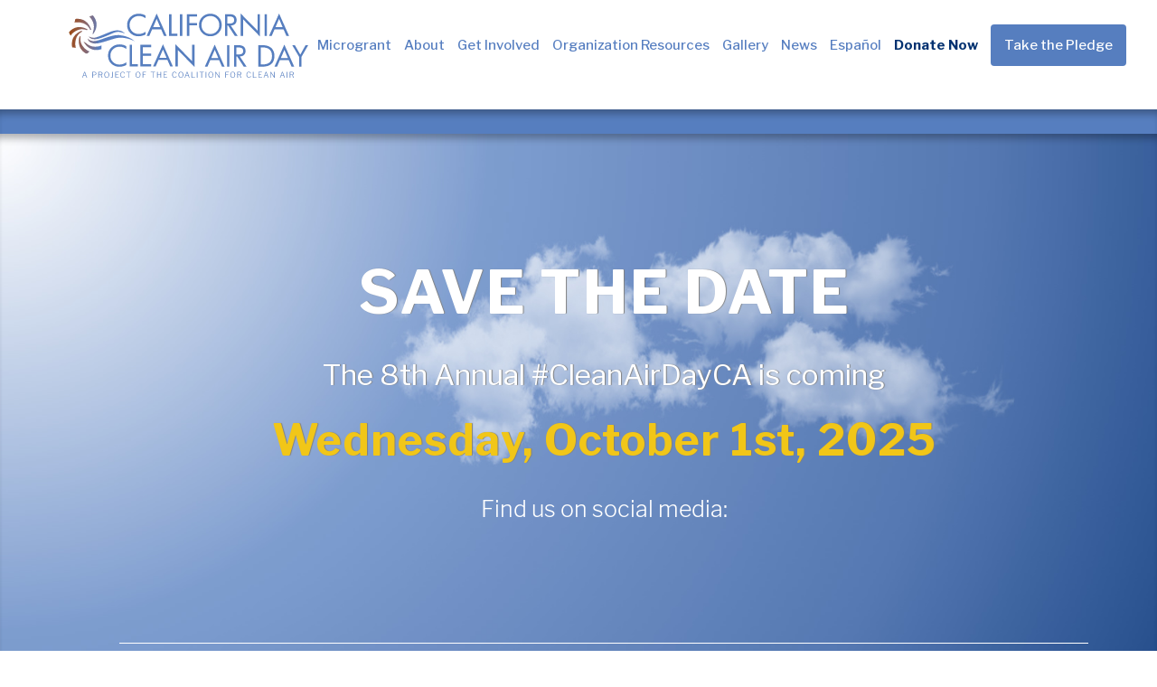

--- FILE ---
content_type: text/html; charset=UTF-8
request_url: https://www.cleanairday.org/
body_size: 30950
content:



<!DOCTYPE html>

<!--[if IE 7]>

<html class="ie ie7" lang="en-US" xmlns:og="https://ogp.me/ns#" xmlns:fb="https://ogp.me/ns/fb#">

<![endif]-->

<!--[if IE 8]>

<html class="ie ie8" lang="en-US" xmlns:og="https://ogp.me/ns#" xmlns:fb="https://ogp.me/ns/fb#">

<![endif]-->

<!--[if !(IE 7) | !(IE 8) ]><!-->

<html lang="en-US" xmlns:og="https://ogp.me/ns#" xmlns:fb="https://ogp.me/ns/fb#">

<!--<![endif]-->

<head>

	<!-- Global site tag (gtag.js) - Google Analytics -->
	<script async src="https://www.googletagmanager.com/gtag/js?id=UA-71078065-2"></script>
	<script>
  		window.dataLayer = window.dataLayer || [];
  		function gtag(){dataLayer.push(arguments);}
  		gtag('js', new Date());

  		gtag('config', 'UA-71078065-2');
	</script>
	<!-- Google Tag Manager -->
	<script>(function(w,d,s,l,i){w[l]=w[l]||[];w[l].push({'gtm.start':
	new Date().getTime(),event:'gtm.js'});var f=d.getElementsByTagName(s)[0],
	j=d.createElement(s),dl=l!='dataLayer'?'&l='+l:'';j.async=true;j.src=
	'https://www.googletagmanager.com/gtm.js?id='+i+dl;f.parentNode.insertBefore(j,f);
	})(window,document,'script','dataLayer','GTM-MPP95D2');</script>
	<!-- End Google Tag Manager -->
	
	<meta charset="UTF-8">
<script type="text/javascript">
/* <![CDATA[ */
var gform;gform||(document.addEventListener("gform_main_scripts_loaded",function(){gform.scriptsLoaded=!0}),document.addEventListener("gform/theme/scripts_loaded",function(){gform.themeScriptsLoaded=!0}),window.addEventListener("DOMContentLoaded",function(){gform.domLoaded=!0}),gform={domLoaded:!1,scriptsLoaded:!1,themeScriptsLoaded:!1,isFormEditor:()=>"function"==typeof InitializeEditor,callIfLoaded:function(o){return!(!gform.domLoaded||!gform.scriptsLoaded||!gform.themeScriptsLoaded&&!gform.isFormEditor()||(gform.isFormEditor()&&console.warn("The use of gform.initializeOnLoaded() is deprecated in the form editor context and will be removed in Gravity Forms 3.1."),o(),0))},initializeOnLoaded:function(o){gform.callIfLoaded(o)||(document.addEventListener("gform_main_scripts_loaded",()=>{gform.scriptsLoaded=!0,gform.callIfLoaded(o)}),document.addEventListener("gform/theme/scripts_loaded",()=>{gform.themeScriptsLoaded=!0,gform.callIfLoaded(o)}),window.addEventListener("DOMContentLoaded",()=>{gform.domLoaded=!0,gform.callIfLoaded(o)}))},hooks:{action:{},filter:{}},addAction:function(o,r,e,t){gform.addHook("action",o,r,e,t)},addFilter:function(o,r,e,t){gform.addHook("filter",o,r,e,t)},doAction:function(o){gform.doHook("action",o,arguments)},applyFilters:function(o){return gform.doHook("filter",o,arguments)},removeAction:function(o,r){gform.removeHook("action",o,r)},removeFilter:function(o,r,e){gform.removeHook("filter",o,r,e)},addHook:function(o,r,e,t,n){null==gform.hooks[o][r]&&(gform.hooks[o][r]=[]);var d=gform.hooks[o][r];null==n&&(n=r+"_"+d.length),gform.hooks[o][r].push({tag:n,callable:e,priority:t=null==t?10:t})},doHook:function(r,o,e){var t;if(e=Array.prototype.slice.call(e,1),null!=gform.hooks[r][o]&&((o=gform.hooks[r][o]).sort(function(o,r){return o.priority-r.priority}),o.forEach(function(o){"function"!=typeof(t=o.callable)&&(t=window[t]),"action"==r?t.apply(null,e):e[0]=t.apply(null,e)})),"filter"==r)return e[0]},removeHook:function(o,r,t,n){var e;null!=gform.hooks[o][r]&&(e=(e=gform.hooks[o][r]).filter(function(o,r,e){return!!(null!=n&&n!=o.tag||null!=t&&t!=o.priority)}),gform.hooks[o][r]=e)}});
/* ]]> */
</script>


	<meta name="viewport" content="width=device-width, initial-scale=1.0" />

	<link rel="profile" href="http://gmpg.org/xfn/11">

	<link rel="pingback" href="https://www.cleanairday.org/xmlrpc.php">

	
	<link rel="stylesheet" href="https://maxcdn.bootstrapcdn.com/bootstrap/3.3.7/css/bootstrap.min.css">
	<script src="https://ajax.googleapis.com/ajax/libs/jquery/3.3.1/jquery.min.js"></script>
	<script src="https://maxcdn.bootstrapcdn.com/bootstrap/3.3.7/js/bootstrap.min.js"></script>
	<meta property="og:url" content="https://www.cleanairday.org/" />
        <meta name="twitter:site" content="@cleanairday" />
	
	
	<style>.tgpli-background-inited { background-image: none !important; }img[data-tgpli-image-inited] { display:none !important;visibility:hidden !important; }</style>		<script type="text/javascript">
			window.tgpLazyItemsOptions = {
				visibilityOffset: 0,
				desktopEnable: true,
				mobileEnable: true			};
			window.tgpQueue = {
				nodes: [],
				add: function(id, data) {
					data = data || {};
					if (window.tgpLazyItems !== undefined) {
						if (this.nodes.length > 0) {
							window.tgpLazyItems.addNodes(this.flushNodes());
						}
						window.tgpLazyItems.addNode({
							node: document.getElementById(id),
							data: data
						});
					} else {
						this.nodes.push({
							node: document.getElementById(id),
							data: data
						});
					}
				},
				flushNodes: function() {
					return this.nodes.splice(0, this.nodes.length);
				}
			};
		</script>
		<script type="text/javascript" async src="https://www.cleanairday.org/wp-content/themes/thegem/js/thegem-pagespeed-lazy-items.js"></script><meta name="viewport" content="width=device-width, initial-scale=1.0">
<meta name='robots' content='index, follow, max-image-preview:large, max-snippet:-1, max-video-preview:-1' />
	<style>img:is([sizes="auto" i], [sizes^="auto," i]) { contain-intrinsic-size: 3000px 1500px }</style>
	<link rel="alternate" hreflang="en" href="https://www.cleanairday.org/" />
<link rel="alternate" hreflang="x-default" href="https://www.cleanairday.org/" />

	<!-- This site is optimized with the Yoast SEO plugin v24.3 - https://yoast.com/wordpress/plugins/seo/ -->
	<title>Home - California Clean Air Day</title>
	<link rel="canonical" href="https://www.cleanairday.org/" />
	<meta property="og:locale" content="en_US" />
	<meta property="og:type" content="website" />
	<meta property="og:title" content="Home - California Clean Air Day" />
	<meta property="og:url" content="https://www.cleanairday.org/" />
	<meta property="og:site_name" content="California Clean Air Day" />
	<meta property="article:modified_time" content="2025-12-10T21:32:37+00:00" />
	<meta property="og:image" content="https://www.cleanairday.org/wp-content/uploads/2023/07/CAD_Link_Preview.png" />
	<meta property="og:image:width" content="1650" />
	<meta property="og:image:height" content="900" />
	<meta property="og:image:type" content="image/png" />
	<meta name="twitter:card" content="summary_large_image" />
	<script type="application/ld+json" class="yoast-schema-graph">{"@context":"https://schema.org","@graph":[{"@type":"WebPage","@id":"https://www.cleanairday.org/","url":"https://www.cleanairday.org/","name":"Home - California Clean Air Day","isPartOf":{"@id":"https://www.cleanairday.org/#website"},"primaryImageOfPage":{"@id":"https://www.cleanairday.org/#primaryimage"},"image":{"@id":"https://www.cleanairday.org/#primaryimage"},"thumbnailUrl":"https://www.cleanairday.org/wp-content/uploads/2023/07/CAD_Link_Preview.png","datePublished":"2018-07-03T16:56:47+00:00","dateModified":"2025-12-10T21:32:37+00:00","breadcrumb":{"@id":"https://www.cleanairday.org/#breadcrumb"},"inLanguage":"en-US","potentialAction":[{"@type":"ReadAction","target":["https://www.cleanairday.org/"]}]},{"@type":"ImageObject","inLanguage":"en-US","@id":"https://www.cleanairday.org/#primaryimage","url":"https://www.cleanairday.org/wp-content/uploads/2023/07/CAD_Link_Preview.png","contentUrl":"https://www.cleanairday.org/wp-content/uploads/2023/07/CAD_Link_Preview.png","width":1650,"height":900},{"@type":"BreadcrumbList","@id":"https://www.cleanairday.org/#breadcrumb","itemListElement":[{"@type":"ListItem","position":1,"name":"Home"}]},{"@type":"WebSite","@id":"https://www.cleanairday.org/#website","url":"https://www.cleanairday.org/","name":"California Clean Air Day","description":"Clear the Air on October 4, 2023","potentialAction":[{"@type":"SearchAction","target":{"@type":"EntryPoint","urlTemplate":"https://www.cleanairday.org/?s={search_term_string}"},"query-input":{"@type":"PropertyValueSpecification","valueRequired":true,"valueName":"search_term_string"}}],"inLanguage":"en-US"}]}</script>
	<!-- / Yoast SEO plugin. -->


<link rel='dns-prefetch' href='//unpkg.com' />
<link rel='dns-prefetch' href='//cdnjs.cloudflare.com' />
<link rel='dns-prefetch' href='//cdn.jsdelivr.net' />
<link rel='dns-prefetch' href='//fonts.googleapis.com' />
<link rel="alternate" type="application/rss+xml" title="California Clean Air Day &raquo; Feed" href="https://www.cleanairday.org/feed/" />
<link rel="alternate" type="application/rss+xml" title="California Clean Air Day &raquo; Comments Feed" href="https://www.cleanairday.org/comments/feed/" />
<meta name="description" content="The Coalition for Clean Air (CCA) is a statewide organization exclusively dedicated to protecting public health, improving air quality, and preventing climate change.">
<script type="text/javascript">
/* <![CDATA[ */
window._wpemojiSettings = {"baseUrl":"https:\/\/s.w.org\/images\/core\/emoji\/15.0.3\/72x72\/","ext":".png","svgUrl":"https:\/\/s.w.org\/images\/core\/emoji\/15.0.3\/svg\/","svgExt":".svg","source":{"concatemoji":"https:\/\/www.cleanairday.org\/wp-includes\/js\/wp-emoji-release.min.js?ver=6.7.4"}};
/*! This file is auto-generated */
!function(i,n){var o,s,e;function c(e){try{var t={supportTests:e,timestamp:(new Date).valueOf()};sessionStorage.setItem(o,JSON.stringify(t))}catch(e){}}function p(e,t,n){e.clearRect(0,0,e.canvas.width,e.canvas.height),e.fillText(t,0,0);var t=new Uint32Array(e.getImageData(0,0,e.canvas.width,e.canvas.height).data),r=(e.clearRect(0,0,e.canvas.width,e.canvas.height),e.fillText(n,0,0),new Uint32Array(e.getImageData(0,0,e.canvas.width,e.canvas.height).data));return t.every(function(e,t){return e===r[t]})}function u(e,t,n){switch(t){case"flag":return n(e,"\ud83c\udff3\ufe0f\u200d\u26a7\ufe0f","\ud83c\udff3\ufe0f\u200b\u26a7\ufe0f")?!1:!n(e,"\ud83c\uddfa\ud83c\uddf3","\ud83c\uddfa\u200b\ud83c\uddf3")&&!n(e,"\ud83c\udff4\udb40\udc67\udb40\udc62\udb40\udc65\udb40\udc6e\udb40\udc67\udb40\udc7f","\ud83c\udff4\u200b\udb40\udc67\u200b\udb40\udc62\u200b\udb40\udc65\u200b\udb40\udc6e\u200b\udb40\udc67\u200b\udb40\udc7f");case"emoji":return!n(e,"\ud83d\udc26\u200d\u2b1b","\ud83d\udc26\u200b\u2b1b")}return!1}function f(e,t,n){var r="undefined"!=typeof WorkerGlobalScope&&self instanceof WorkerGlobalScope?new OffscreenCanvas(300,150):i.createElement("canvas"),a=r.getContext("2d",{willReadFrequently:!0}),o=(a.textBaseline="top",a.font="600 32px Arial",{});return e.forEach(function(e){o[e]=t(a,e,n)}),o}function t(e){var t=i.createElement("script");t.src=e,t.defer=!0,i.head.appendChild(t)}"undefined"!=typeof Promise&&(o="wpEmojiSettingsSupports",s=["flag","emoji"],n.supports={everything:!0,everythingExceptFlag:!0},e=new Promise(function(e){i.addEventListener("DOMContentLoaded",e,{once:!0})}),new Promise(function(t){var n=function(){try{var e=JSON.parse(sessionStorage.getItem(o));if("object"==typeof e&&"number"==typeof e.timestamp&&(new Date).valueOf()<e.timestamp+604800&&"object"==typeof e.supportTests)return e.supportTests}catch(e){}return null}();if(!n){if("undefined"!=typeof Worker&&"undefined"!=typeof OffscreenCanvas&&"undefined"!=typeof URL&&URL.createObjectURL&&"undefined"!=typeof Blob)try{var e="postMessage("+f.toString()+"("+[JSON.stringify(s),u.toString(),p.toString()].join(",")+"));",r=new Blob([e],{type:"text/javascript"}),a=new Worker(URL.createObjectURL(r),{name:"wpTestEmojiSupports"});return void(a.onmessage=function(e){c(n=e.data),a.terminate(),t(n)})}catch(e){}c(n=f(s,u,p))}t(n)}).then(function(e){for(var t in e)n.supports[t]=e[t],n.supports.everything=n.supports.everything&&n.supports[t],"flag"!==t&&(n.supports.everythingExceptFlag=n.supports.everythingExceptFlag&&n.supports[t]);n.supports.everythingExceptFlag=n.supports.everythingExceptFlag&&!n.supports.flag,n.DOMReady=!1,n.readyCallback=function(){n.DOMReady=!0}}).then(function(){return e}).then(function(){var e;n.supports.everything||(n.readyCallback(),(e=n.source||{}).concatemoji?t(e.concatemoji):e.wpemoji&&e.twemoji&&(t(e.twemoji),t(e.wpemoji)))}))}((window,document),window._wpemojiSettings);
/* ]]> */
</script>
<link rel='stylesheet' id='buttons-css' href='https://www.cleanairday.org/wp-includes/css/buttons.min.css?ver=6.7.4' type='text/css' media='all' />
<link rel='stylesheet' id='dashicons-css' href='https://www.cleanairday.org/wp-includes/css/dashicons.min.css?ver=6.7.4' type='text/css' media='all' />
<link rel='stylesheet' id='editor-buttons-css' href='https://www.cleanairday.org/wp-includes/css/editor.min.css?ver=6.7.4' type='text/css' media='all' />
<link rel='stylesheet' id='thegem-child-style-css' href='https://www.cleanairday.org/wp-content/themes/thegem-child/style.css?ver=1766602175' type='text/css' media='all' />
<link rel='stylesheet' id='owl-carousel-css' href='https://www.cleanairday.org/wp-content/themes/thegem-child/css/owl.carousel.css?ver=6.7.4' type='text/css' media='all' />
<link rel='stylesheet' id='font-awesome-css' href='https://www.cleanairday.org/wp-content/themes/thegem-child/css/fontawesome/css/font-awesome.min.css?ver=4.7.0' type='text/css' media='all' />
<link rel='stylesheet' id='leaflet-css' href='//unpkg.com/leaflet@1.6.0/dist/leaflet.css?ver=1.6.0' type='text/css' media='all' />
<link rel='stylesheet' id='leaflet-gesture-handling-css' href='//unpkg.com/leaflet-gesture-handling/dist/leaflet-gesture-handling.min.css?ver=1.1.8' type='text/css' media='all' />
<link rel='stylesheet' id='jquery-ui-css' href='https://www.cleanairday.org/wp-content/themes/thegem-child/css/jquery-ui.min.css?ver=9.9.2019' type='text/css' media='all' />
<link rel='stylesheet' id='chart-js-css-css' href='https://cdnjs.cloudflare.com/ajax/libs/Chart.js/2.8.0/Chart.min.css?ver=6.7.4' type='text/css' media='all' />
<link rel='stylesheet' id='fancybox-css' href='https://cdn.jsdelivr.net/gh/fancyapps/fancybox@3.5.7/dist/jquery.fancybox.min.css?ver=9.9.2019' type='text/css' media='all' />
<link rel='stylesheet' id='thegem-preloader-css' href='https://www.cleanairday.org/wp-content/themes/thegem/css/thegem-preloader.css?ver=5.11.0' type='text/css' media='all' />
<style id='thegem-preloader-inline-css' type='text/css'>

		body:not(.compose-mode) .gem-icon-style-gradient span,
		body:not(.compose-mode) .gem-icon .gem-icon-half-1,
		body:not(.compose-mode) .gem-icon .gem-icon-half-2 {
			opacity: 0 !important;
			}
</style>
<link rel='stylesheet' id='thegem-reset-css' href='https://www.cleanairday.org/wp-content/themes/thegem/css/thegem-reset.css?ver=5.11.0' type='text/css' media='all' />
<link rel='stylesheet' id='thegem-grid-css' href='https://www.cleanairday.org/wp-content/themes/thegem/css/thegem-grid.css?ver=5.11.0' type='text/css' media='all' />
<link rel='stylesheet' id='thegem-header-css' href='https://www.cleanairday.org/wp-content/themes/thegem/css/thegem-header.css?ver=5.11.0' type='text/css' media='all' />
<link rel='stylesheet' id='thegem-style-css' href='https://www.cleanairday.org/wp-content/themes/thegem/style.css?ver=5.11.0' type='text/css' media='all' />
<link rel='stylesheet' id='thegem-widgets-css' href='https://www.cleanairday.org/wp-content/themes/thegem/css/thegem-widgets.css?ver=5.11.0' type='text/css' media='all' />
<link rel='stylesheet' id='thegem-new-css-css' href='https://www.cleanairday.org/wp-content/themes/thegem/css/thegem-new-css.css?ver=5.11.0' type='text/css' media='all' />
<link rel='stylesheet' id='perevazka-css-css-css' href='https://www.cleanairday.org/wp-content/themes/thegem/css/thegem-perevazka-css.css?ver=5.11.0' type='text/css' media='all' />
<link rel='stylesheet' id='thegem-google-fonts-css' href='//fonts.googleapis.com/css?family=Libre+Franklin%3A100%2C200%2C300%2C400%2C500%2C600%2C700%2C800%2C900%2C100italic%2C200italic%2C300italic%2C400italic%2C500italic%2C600italic%2C700italic%2C800italic%2C900italic%7CMontserrat%3A100%2C200%2C300%2C400%2C500%2C600%2C700%2C800%2C900%2C100italic%2C200italic%2C300italic%2C400italic%2C500italic%2C600italic%2C700italic%2C800italic%2C900italic%7CSource+Sans+Pro%3A200%2C200italic%2C300%2C300italic%2C400%2C400italic%2C600%2C600italic%2C700%2C700italic%2C900%2C900italic&#038;subset=cyrillic%2Ccyrillic-ext%2Clatin%2Clatin-ext%2Cvietnamese%2Cgreek%2Cgreek-ext&#038;ver=6.7.4' type='text/css' media='all' />
<link rel='stylesheet' id='thegem-custom-css' href='https://www.cleanairday.org/wp-content/uploads/thegem/css/custom-iWI3YjAD.css?ver=5.11.0' type='text/css' media='all' />
<style id='thegem-custom-inline-css' type='text/css'>
body .page-title-block .breadcrumbs-container{	text-align: center;}.page-breadcrumbs ul li a,.page-breadcrumbs ul li:not(:last-child):after{	color: #99A9B5FF;}.page-breadcrumbs ul li{	color: #3C3950FF;}.page-breadcrumbs ul li a:hover{	color: #3C3950FF;}.block-content {padding-top: 135px;}.block-content:last-of-type {padding-bottom: 110px;}.gem-slideshow,.slideshow-preloader {}#top-area {	display: block;}@media (max-width: 991px) {#page-title {padding-top: 0px;padding-bottom: 0px;}.page-title-inner, body .breadcrumbs{padding-left: 0px;padding-right: 0px;}.page-title-excerpt {margin-top: 18px;}#page-title .page-title-title {margin-top: 0px;}.block-content {}.block-content:last-of-type {}#top-area {	display: block;}}@media (max-width: 767px) {#page-title {padding-top: 0px;padding-bottom: 0px;}.page-title-inner,body .breadcrumbs{padding-left: 0px;padding-right: 0px;}.page-title-excerpt {margin-top: 18px;}#page-title .page-title-title {margin-top: 0px;}.block-content {}.block-content:last-of-type {}#top-area {	display: block;}}
</style>
<link rel='stylesheet' id='js_composer_front-css' href='https://www.cleanairday.org/wp-content/plugins/js_composer/assets/css/js_composer.min.css?ver=8.5' type='text/css' media='all' />
<link rel='stylesheet' id='thegem_js_composer_front-css' href='https://www.cleanairday.org/wp-content/themes/thegem/css/thegem-js_composer_columns.css?ver=5.11.0' type='text/css' media='all' />
<link rel='stylesheet' id='thegem-additional-blog-1-css' href='https://www.cleanairday.org/wp-content/themes/thegem/css/thegem-additional-blog-1.css?ver=5.11.0' type='text/css' media='all' />
<link rel='stylesheet' id='jquery-fancybox-css' href='https://www.cleanairday.org/wp-content/themes/thegem/js/fancyBox/jquery.fancybox.min.css?ver=5.11.0' type='text/css' media='all' />
<link rel='stylesheet' id='thegem-vc_elements-css' href='https://www.cleanairday.org/wp-content/themes/thegem/css/thegem-vc_elements.css?ver=5.11.0' type='text/css' media='all' />
<style id='wp-emoji-styles-inline-css' type='text/css'>

	img.wp-smiley, img.emoji {
		display: inline !important;
		border: none !important;
		box-shadow: none !important;
		height: 1em !important;
		width: 1em !important;
		margin: 0 0.07em !important;
		vertical-align: -0.1em !important;
		background: none !important;
		padding: 0 !important;
	}
</style>
<link rel='stylesheet' id='wp-block-library-css' href='https://www.cleanairday.org/wp-includes/css/dist/block-library/style.min.css?ver=6.7.4' type='text/css' media='all' />
<style id='classic-theme-styles-inline-css' type='text/css'>
/*! This file is auto-generated */
.wp-block-button__link{color:#fff;background-color:#32373c;border-radius:9999px;box-shadow:none;text-decoration:none;padding:calc(.667em + 2px) calc(1.333em + 2px);font-size:1.125em}.wp-block-file__button{background:#32373c;color:#fff;text-decoration:none}
</style>
<style id='global-styles-inline-css' type='text/css'>
:root{--wp--preset--aspect-ratio--square: 1;--wp--preset--aspect-ratio--4-3: 4/3;--wp--preset--aspect-ratio--3-4: 3/4;--wp--preset--aspect-ratio--3-2: 3/2;--wp--preset--aspect-ratio--2-3: 2/3;--wp--preset--aspect-ratio--16-9: 16/9;--wp--preset--aspect-ratio--9-16: 9/16;--wp--preset--color--black: #000000;--wp--preset--color--cyan-bluish-gray: #abb8c3;--wp--preset--color--white: #ffffff;--wp--preset--color--pale-pink: #f78da7;--wp--preset--color--vivid-red: #cf2e2e;--wp--preset--color--luminous-vivid-orange: #ff6900;--wp--preset--color--luminous-vivid-amber: #fcb900;--wp--preset--color--light-green-cyan: #7bdcb5;--wp--preset--color--vivid-green-cyan: #00d084;--wp--preset--color--pale-cyan-blue: #8ed1fc;--wp--preset--color--vivid-cyan-blue: #0693e3;--wp--preset--color--vivid-purple: #9b51e0;--wp--preset--gradient--vivid-cyan-blue-to-vivid-purple: linear-gradient(135deg,rgba(6,147,227,1) 0%,rgb(155,81,224) 100%);--wp--preset--gradient--light-green-cyan-to-vivid-green-cyan: linear-gradient(135deg,rgb(122,220,180) 0%,rgb(0,208,130) 100%);--wp--preset--gradient--luminous-vivid-amber-to-luminous-vivid-orange: linear-gradient(135deg,rgba(252,185,0,1) 0%,rgba(255,105,0,1) 100%);--wp--preset--gradient--luminous-vivid-orange-to-vivid-red: linear-gradient(135deg,rgba(255,105,0,1) 0%,rgb(207,46,46) 100%);--wp--preset--gradient--very-light-gray-to-cyan-bluish-gray: linear-gradient(135deg,rgb(238,238,238) 0%,rgb(169,184,195) 100%);--wp--preset--gradient--cool-to-warm-spectrum: linear-gradient(135deg,rgb(74,234,220) 0%,rgb(151,120,209) 20%,rgb(207,42,186) 40%,rgb(238,44,130) 60%,rgb(251,105,98) 80%,rgb(254,248,76) 100%);--wp--preset--gradient--blush-light-purple: linear-gradient(135deg,rgb(255,206,236) 0%,rgb(152,150,240) 100%);--wp--preset--gradient--blush-bordeaux: linear-gradient(135deg,rgb(254,205,165) 0%,rgb(254,45,45) 50%,rgb(107,0,62) 100%);--wp--preset--gradient--luminous-dusk: linear-gradient(135deg,rgb(255,203,112) 0%,rgb(199,81,192) 50%,rgb(65,88,208) 100%);--wp--preset--gradient--pale-ocean: linear-gradient(135deg,rgb(255,245,203) 0%,rgb(182,227,212) 50%,rgb(51,167,181) 100%);--wp--preset--gradient--electric-grass: linear-gradient(135deg,rgb(202,248,128) 0%,rgb(113,206,126) 100%);--wp--preset--gradient--midnight: linear-gradient(135deg,rgb(2,3,129) 0%,rgb(40,116,252) 100%);--wp--preset--font-size--small: 13px;--wp--preset--font-size--medium: 20px;--wp--preset--font-size--large: 36px;--wp--preset--font-size--x-large: 42px;--wp--preset--spacing--20: 0.44rem;--wp--preset--spacing--30: 0.67rem;--wp--preset--spacing--40: 1rem;--wp--preset--spacing--50: 1.5rem;--wp--preset--spacing--60: 2.25rem;--wp--preset--spacing--70: 3.38rem;--wp--preset--spacing--80: 5.06rem;--wp--preset--shadow--natural: 6px 6px 9px rgba(0, 0, 0, 0.2);--wp--preset--shadow--deep: 12px 12px 50px rgba(0, 0, 0, 0.4);--wp--preset--shadow--sharp: 6px 6px 0px rgba(0, 0, 0, 0.2);--wp--preset--shadow--outlined: 6px 6px 0px -3px rgba(255, 255, 255, 1), 6px 6px rgba(0, 0, 0, 1);--wp--preset--shadow--crisp: 6px 6px 0px rgba(0, 0, 0, 1);}:where(.is-layout-flex){gap: 0.5em;}:where(.is-layout-grid){gap: 0.5em;}body .is-layout-flex{display: flex;}.is-layout-flex{flex-wrap: wrap;align-items: center;}.is-layout-flex > :is(*, div){margin: 0;}body .is-layout-grid{display: grid;}.is-layout-grid > :is(*, div){margin: 0;}:where(.wp-block-columns.is-layout-flex){gap: 2em;}:where(.wp-block-columns.is-layout-grid){gap: 2em;}:where(.wp-block-post-template.is-layout-flex){gap: 1.25em;}:where(.wp-block-post-template.is-layout-grid){gap: 1.25em;}.has-black-color{color: var(--wp--preset--color--black) !important;}.has-cyan-bluish-gray-color{color: var(--wp--preset--color--cyan-bluish-gray) !important;}.has-white-color{color: var(--wp--preset--color--white) !important;}.has-pale-pink-color{color: var(--wp--preset--color--pale-pink) !important;}.has-vivid-red-color{color: var(--wp--preset--color--vivid-red) !important;}.has-luminous-vivid-orange-color{color: var(--wp--preset--color--luminous-vivid-orange) !important;}.has-luminous-vivid-amber-color{color: var(--wp--preset--color--luminous-vivid-amber) !important;}.has-light-green-cyan-color{color: var(--wp--preset--color--light-green-cyan) !important;}.has-vivid-green-cyan-color{color: var(--wp--preset--color--vivid-green-cyan) !important;}.has-pale-cyan-blue-color{color: var(--wp--preset--color--pale-cyan-blue) !important;}.has-vivid-cyan-blue-color{color: var(--wp--preset--color--vivid-cyan-blue) !important;}.has-vivid-purple-color{color: var(--wp--preset--color--vivid-purple) !important;}.has-black-background-color{background-color: var(--wp--preset--color--black) !important;}.has-cyan-bluish-gray-background-color{background-color: var(--wp--preset--color--cyan-bluish-gray) !important;}.has-white-background-color{background-color: var(--wp--preset--color--white) !important;}.has-pale-pink-background-color{background-color: var(--wp--preset--color--pale-pink) !important;}.has-vivid-red-background-color{background-color: var(--wp--preset--color--vivid-red) !important;}.has-luminous-vivid-orange-background-color{background-color: var(--wp--preset--color--luminous-vivid-orange) !important;}.has-luminous-vivid-amber-background-color{background-color: var(--wp--preset--color--luminous-vivid-amber) !important;}.has-light-green-cyan-background-color{background-color: var(--wp--preset--color--light-green-cyan) !important;}.has-vivid-green-cyan-background-color{background-color: var(--wp--preset--color--vivid-green-cyan) !important;}.has-pale-cyan-blue-background-color{background-color: var(--wp--preset--color--pale-cyan-blue) !important;}.has-vivid-cyan-blue-background-color{background-color: var(--wp--preset--color--vivid-cyan-blue) !important;}.has-vivid-purple-background-color{background-color: var(--wp--preset--color--vivid-purple) !important;}.has-black-border-color{border-color: var(--wp--preset--color--black) !important;}.has-cyan-bluish-gray-border-color{border-color: var(--wp--preset--color--cyan-bluish-gray) !important;}.has-white-border-color{border-color: var(--wp--preset--color--white) !important;}.has-pale-pink-border-color{border-color: var(--wp--preset--color--pale-pink) !important;}.has-vivid-red-border-color{border-color: var(--wp--preset--color--vivid-red) !important;}.has-luminous-vivid-orange-border-color{border-color: var(--wp--preset--color--luminous-vivid-orange) !important;}.has-luminous-vivid-amber-border-color{border-color: var(--wp--preset--color--luminous-vivid-amber) !important;}.has-light-green-cyan-border-color{border-color: var(--wp--preset--color--light-green-cyan) !important;}.has-vivid-green-cyan-border-color{border-color: var(--wp--preset--color--vivid-green-cyan) !important;}.has-pale-cyan-blue-border-color{border-color: var(--wp--preset--color--pale-cyan-blue) !important;}.has-vivid-cyan-blue-border-color{border-color: var(--wp--preset--color--vivid-cyan-blue) !important;}.has-vivid-purple-border-color{border-color: var(--wp--preset--color--vivid-purple) !important;}.has-vivid-cyan-blue-to-vivid-purple-gradient-background{background: var(--wp--preset--gradient--vivid-cyan-blue-to-vivid-purple) !important;}.has-light-green-cyan-to-vivid-green-cyan-gradient-background{background: var(--wp--preset--gradient--light-green-cyan-to-vivid-green-cyan) !important;}.has-luminous-vivid-amber-to-luminous-vivid-orange-gradient-background{background: var(--wp--preset--gradient--luminous-vivid-amber-to-luminous-vivid-orange) !important;}.has-luminous-vivid-orange-to-vivid-red-gradient-background{background: var(--wp--preset--gradient--luminous-vivid-orange-to-vivid-red) !important;}.has-very-light-gray-to-cyan-bluish-gray-gradient-background{background: var(--wp--preset--gradient--very-light-gray-to-cyan-bluish-gray) !important;}.has-cool-to-warm-spectrum-gradient-background{background: var(--wp--preset--gradient--cool-to-warm-spectrum) !important;}.has-blush-light-purple-gradient-background{background: var(--wp--preset--gradient--blush-light-purple) !important;}.has-blush-bordeaux-gradient-background{background: var(--wp--preset--gradient--blush-bordeaux) !important;}.has-luminous-dusk-gradient-background{background: var(--wp--preset--gradient--luminous-dusk) !important;}.has-pale-ocean-gradient-background{background: var(--wp--preset--gradient--pale-ocean) !important;}.has-electric-grass-gradient-background{background: var(--wp--preset--gradient--electric-grass) !important;}.has-midnight-gradient-background{background: var(--wp--preset--gradient--midnight) !important;}.has-small-font-size{font-size: var(--wp--preset--font-size--small) !important;}.has-medium-font-size{font-size: var(--wp--preset--font-size--medium) !important;}.has-large-font-size{font-size: var(--wp--preset--font-size--large) !important;}.has-x-large-font-size{font-size: var(--wp--preset--font-size--x-large) !important;}
:where(.wp-block-post-template.is-layout-flex){gap: 1.25em;}:where(.wp-block-post-template.is-layout-grid){gap: 1.25em;}
:where(.wp-block-columns.is-layout-flex){gap: 2em;}:where(.wp-block-columns.is-layout-grid){gap: 2em;}
:root :where(.wp-block-pullquote){font-size: 1.5em;line-height: 1.6;}
</style>
<link rel='stylesheet' id='wpml-blocks-css' href='https://www.cleanairday.org/wp-content/plugins/sitepress-multilingual-cms/dist/css/blocks/styles.css?ver=4.6.15' type='text/css' media='all' />
<link rel='stylesheet' id='uaf_client_css-css' href='https://www.cleanairday.org/wp-content/uploads/useanyfont/uaf.css?ver=1738002151' type='text/css' media='all' />
<link rel='stylesheet' id='gforms_reset_css-css' href='https://www.cleanairday.org/wp-content/plugins/gravityforms/legacy/css/formreset.min.css?ver=2.9.25' type='text/css' media='all' />
<link rel='stylesheet' id='gforms_datepicker_css-css' href='https://www.cleanairday.org/wp-content/plugins/gravityforms/legacy/css/datepicker.min.css?ver=2.9.25' type='text/css' media='all' />
<link rel='stylesheet' id='gforms_formsmain_css-css' href='https://www.cleanairday.org/wp-content/plugins/gravityforms/legacy/css/formsmain.min.css?ver=2.9.25' type='text/css' media='all' />
<link rel='stylesheet' id='gforms_ready_class_css-css' href='https://www.cleanairday.org/wp-content/plugins/gravityforms/legacy/css/readyclass.min.css?ver=2.9.25' type='text/css' media='all' />
<link rel='stylesheet' id='gforms_browsers_css-css' href='https://www.cleanairday.org/wp-content/plugins/gravityforms/legacy/css/browsers.min.css?ver=2.9.25' type='text/css' media='all' />
<link rel='stylesheet' id='page-24899-style-css' href='https://www.cleanairday.org/wp-content/themes/thegem-child/css/custom/home.css?ver=1.0.0' type='text/css' media='all' />
<style id='generateblocks-inline-css' type='text/css'>
:root{--gb-container-width:1100px;}.gb-container .wp-block-image img{vertical-align:middle;}.gb-grid-wrapper .wp-block-image{margin-bottom:0;}.gb-highlight{background:none;}.gb-shape{line-height:0;}.gb-container-link{position:absolute;top:0;right:0;bottom:0;left:0;z-index:99;}
</style>
<script type="text/javascript">function fullHeightRow() {
			var fullHeight,
				offsetTop,
				element = document.getElementsByClassName('vc_row-o-full-height')[0];
			if (element) {
				fullHeight = window.innerHeight;
				offsetTop = window.pageYOffset + element.getBoundingClientRect().top;
				if (offsetTop < fullHeight) {
					fullHeight = 100 - offsetTop / (fullHeight / 100);
					element.style.minHeight = fullHeight + 'vh'
				}
			}
		}</script><script type="text/javascript" src="https://www.cleanairday.org/wp-includes/js/jquery/jquery.min.js?ver=3.7.1" id="jquery-core-js"></script>
<script type="text/javascript" src="https://www.cleanairday.org/wp-includes/js/jquery/jquery-migrate.min.js?ver=3.4.1" id="jquery-migrate-js"></script>
<script type="text/javascript" id="utils-js-extra">
/* <![CDATA[ */
var userSettings = {"url":"\/","uid":"0","time":"1768996236","secure":"1"};
/* ]]> */
</script>
<script type="text/javascript" src="https://www.cleanairday.org/wp-includes/js/utils.min.js?ver=6.7.4" id="utils-js"></script>
<script type="text/javascript" src="//unpkg.com/leaflet@1.6.0/dist/leaflet.js?ver=1.6.0" id="leaflet-js"></script>
<script type="text/javascript" src="https://www.cleanairday.org/wp-content/themes/thegem-child/js/leaflet/leaflet-providers.js?ver=1.6.0" id="leaflet-providers-js"></script>
<script type="text/javascript" src="//unpkg.com/leaflet-gesture-handling@1.1.8/dist/leaflet-gesture-handling.min.js?ver=1.1.8" id="leaflet-gesture-handling-js"></script>
<script type="text/javascript" src="https://www.cleanairday.org/wp-content/themes/thegem-child/js/jquery-ui.min.js?ver=6.7.4" id="jquery-ui-js-js"></script>
<script type="text/javascript" src="https://www.cleanairday.org/wp-content/themes/thegem-child/js/functions.js?ver=1762196651" id="thegem-child-scripts-js"></script>
<script type="text/javascript" src="https://cdnjs.cloudflare.com/ajax/libs/Chart.js/2.8.0/Chart.min.js?ver=6.7.4" id="chart-js-js-js"></script>
<script type="text/javascript" src="https://unpkg.com/@ungap/url-search-params@0.2.2/min.js?ver=6.7.4" id="url-search-params-js-js"></script>
<!--[if lt IE 9]>
<script type="text/javascript" src="https://www.cleanairday.org/wp-content/themes/thegem/js/html5.js?ver=5.11.0" id="html5-js"></script>
<![endif]-->
<script type="text/javascript" defer='defer' src="https://www.cleanairday.org/wp-content/plugins/gravityforms/js/jquery.json.min.js?ver=2.9.25" id="gform_json-js"></script>
<script type="text/javascript" id="gform_gravityforms-js-extra">
/* <![CDATA[ */
var gf_global = {"gf_currency_config":{"name":"U.S. Dollar","symbol_left":"$","symbol_right":"","symbol_padding":"","thousand_separator":",","decimal_separator":".","decimals":2,"code":"USD"},"base_url":"https:\/\/www.cleanairday.org\/wp-content\/plugins\/gravityforms","number_formats":[],"spinnerUrl":"https:\/\/www.cleanairday.org\/wp-content\/plugins\/gravityforms\/images\/spinner.svg","version_hash":"99ba17ea9b9b21d34857b58716a648db","strings":{"newRowAdded":"New row added.","rowRemoved":"Row removed","formSaved":"The form has been saved.  The content contains the link to return and complete the form."}};
var gform_i18n = {"datepicker":{"days":{"monday":"Mo","tuesday":"Tu","wednesday":"We","thursday":"Th","friday":"Fr","saturday":"Sa","sunday":"Su"},"months":{"january":"January","february":"February","march":"March","april":"April","may":"May","june":"June","july":"July","august":"August","september":"September","october":"October","november":"November","december":"December"},"firstDay":1,"iconText":"Select date"}};
var gf_legacy_multi = {"22":"1"};
var gform_gravityforms = {"strings":{"invalid_file_extension":"This type of file is not allowed. Must be one of the following:","delete_file":"Delete this file","in_progress":"in progress","file_exceeds_limit":"File exceeds size limit","illegal_extension":"This type of file is not allowed.","max_reached":"Maximum number of files reached","unknown_error":"There was a problem while saving the file on the server","currently_uploading":"Please wait for the uploading to complete","cancel":"Cancel","cancel_upload":"Cancel this upload","cancelled":"Cancelled","error":"Error","message":"Message"},"vars":{"images_url":"https:\/\/www.cleanairday.org\/wp-content\/plugins\/gravityforms\/images"}};
/* ]]> */
</script>
<script type="text/javascript" defer='defer' src="https://www.cleanairday.org/wp-content/plugins/gravityforms/js/gravityforms.min.js?ver=2.9.25" id="gform_gravityforms-js"></script>
<script type="text/javascript" id="gform_conditional_logic-js-extra">
/* <![CDATA[ */
var gf_legacy = {"is_legacy":"1"};
/* ]]> */
</script>
<script type="text/javascript" defer='defer' src="https://www.cleanairday.org/wp-content/plugins/gravityforms/js/conditional_logic.min.js?ver=2.9.25" id="gform_conditional_logic-js"></script>
<script type="text/javascript" defer='defer' src="https://www.cleanairday.org/wp-content/plugins/gravityforms/assets/js/dist/utils.min.js?ver=48a3755090e76a154853db28fc254681" id="gform_gravityforms_utils-js"></script>
<script></script><link rel="https://api.w.org/" href="https://www.cleanairday.org/wp-json/" /><link rel="alternate" title="JSON" type="application/json" href="https://www.cleanairday.org/wp-json/wp/v2/pages/24899" /><link rel="EditURI" type="application/rsd+xml" title="RSD" href="https://www.cleanairday.org/xmlrpc.php?rsd" />
<meta name="generator" content="WordPress 6.7.4" />
<link rel='shortlink' href='https://www.cleanairday.org/' />
<link rel="alternate" title="oEmbed (JSON)" type="application/json+oembed" href="https://www.cleanairday.org/wp-json/oembed/1.0/embed?url=https%3A%2F%2Fwww.cleanairday.org%2F" />
<link rel="alternate" title="oEmbed (XML)" type="text/xml+oembed" href="https://www.cleanairday.org/wp-json/oembed/1.0/embed?url=https%3A%2F%2Fwww.cleanairday.org%2F&#038;format=xml" />
<meta name="generator" content="WPML ver:4.6.15 stt:59,1,2;" />
<!-- Google tag (gtag.js) -->
<script async src="https://www.googletagmanager.com/gtag/js?id=G-LF642KQVKZ"></script>
<script>
  window.dataLayer = window.dataLayer || [];
  function gtag(){dataLayer.push(arguments);}
  gtag('js', new Date());

  gtag('config', 'G-LF642KQVKZ');
</script>
<!-- Google tag (gtag.js) -->
<script async src="https://www.googletagmanager.com/gtag/js?id=AW-11353962763">
</script>
<script>
  window.dataLayer = window.dataLayer || [];
  function gtag(){dataLayer.push(arguments);}
  gtag('js', new Date());

  gtag('config', 'AW-11353962763');
</script><meta name="generator" content="Powered by WPBakery Page Builder - drag and drop page builder for WordPress."/>
<link rel="icon" href="https://www.cleanairday.org/wp-content/uploads/2020/06/ccad-favicon.png" sizes="32x32" />
<link rel="icon" href="https://www.cleanairday.org/wp-content/uploads/2020/06/ccad-favicon.png" sizes="192x192" />
<link rel="apple-touch-icon" href="https://www.cleanairday.org/wp-content/uploads/2020/06/ccad-favicon.png" />
<meta name="msapplication-TileImage" content="https://www.cleanairday.org/wp-content/uploads/2020/06/ccad-favicon.png" />
<script>if(document.querySelector('[data-type="vc_custom-css"]')) {document.head.appendChild(document.querySelector('[data-type="vc_custom-css"]'));}</script>		<style type="text/css" id="wp-custom-css">
			.menu-item > a {
  font-size: 15px !important;
}
.no-pointer {
	a {
		cursor: default;
	}
}
.custom-page-title {
  color: #ffffff !important;
 1643  }
#site-header .site-title {
	padding-top: 15px 0;
	padding-right: 30px;
}


.header-main {
	margin-bottom: 20px;
}

		</style>
		<style type="text/css" data-type="vc_shortcodes-default-css">.vc_do_custom_heading{margin-bottom:0.625rem;margin-top:0;}.vc_do_icon{margin-bottom:35px;}.vc_do_custom_heading{margin-bottom:0.625rem;margin-top:0;}.vc_do_btn{margin-bottom:22px;}.vc_do_custom_heading{margin-bottom:0.625rem;margin-top:0;}.vc_do_btn{margin-bottom:22px;}.vc_do_btn{margin-bottom:22px;}.vc_do_custom_heading{margin-bottom:0.625rem;margin-top:0;}.vc_do_custom_heading{margin-bottom:0.625rem;margin-top:0;}</style><style type="text/css" data-type="vc_shortcodes-custom-css">.vc_custom_1721250206543{margin-bottom: 0px !important;background-image: url(https://www.cleanairday.org/wp-content/uploads/2024/07/skybackground.jpg?id=35266) !important;background-position: center !important;background-repeat: no-repeat !important;background-size: cover !important;}.vc_custom_1683832930934{margin-top: 0px !important;margin-bottom: 0px !important;background-color: #023170 !important;background-position: center !important;background-repeat: no-repeat !important;background-size: cover !important;}.vc_custom_1757376653704{margin-top: 0px !important;margin-bottom: 0px !important;padding-top: 20px !important;padding-bottom: 0px !important;background-image: url(https://www.cleanairday.org/wp-content/uploads/2025/09/la_skyline_cad.jpg?id=35883) !important;background-position: center !important;background-repeat: no-repeat !important;background-size: cover !important;}.vc_custom_1683833796807{margin-bottom: 0px !important;background-color: #ffffff !important;background-position: 0 0 !important;background-repeat: repeat !important;}.vc_custom_1683842128148{margin-top: 0px !important;margin-bottom: 0px !important;background: #023170 url(https://www.cleanairday.org/wp-content/uploads/2023/05/Events-Background.png?id=33709) !important;background-position: center !important;background-repeat: no-repeat !important;background-size: cover !important;}.vc_custom_1683838516616{margin-top: 0px !important;margin-bottom: 0px !important;background-color: #ffffff !important;background-position: center !important;background-repeat: no-repeat !important;background-size: cover !important;}.vc_custom_1685983671885{margin-top: 0px !important;margin-bottom: 0px !important;background: #023170 url(https://www.cleanairday.org/wp-content/uploads/2023/06/Statistics_Header.png?id=33741) !important;background-position: center !important;background-repeat: no-repeat !important;background-size: cover !important;}.vc_custom_1683833796807{margin-bottom: 0px !important;background-color: #ffffff !important;background-position: 0 0 !important;background-repeat: repeat !important;}.vc_custom_1686224944417{margin-top: 0px !important;margin-bottom: 0px !important;background: #023170 url(https://www.cleanairday.org/wp-content/uploads/2023/06/AboutCCA_Header.png?id=33807) !important;background-position: center !important;background-repeat: no-repeat !important;background-size: cover !important;}.vc_custom_1683833796807{margin-bottom: 0px !important;background-color: #ffffff !important;background-position: 0 0 !important;background-repeat: repeat !important;}.vc_custom_1685988427120{margin-bottom: 0px !important;border-bottom-width: 0px !important;padding-bottom: 0px !important;}.vc_custom_1685988415048{margin-top: 0px !important;margin-right: 0px !important;margin-bottom: 0px !important;margin-left: 0px !important;border-top-width: 0px !important;border-right-width: 0px !important;border-bottom-width: 0px !important;padding-top: 0px !important;padding-right: 0px !important;padding-bottom: 0px !important;padding-left: 0px !important;}.vc_custom_1686221958034{margin-top: 5% !important;margin-bottom: 5% !important;}.vc_custom_1718995678973{margin-top: 0px !important;margin-right: 0px !important;margin-bottom: 0px !important;margin-left: 0px !important;border-top-width: 0px !important;border-right-width: 0px !important;border-bottom-width: 0px !important;border-left-width: 0px !important;padding-top: 0px !important;padding-right: 0px !important;padding-bottom: 0px !important;padding-left: 0px !important;}.vc_custom_1686222183687{margin-bottom: 2% !important;}.vc_custom_1686222253524{padding-top: 5% !important;padding-bottom: 5% !important;}.vc_custom_1672333755303{margin-top: 0px !important;margin-bottom: 15px !important;padding-top: 0px !important;padding-bottom: 0px !important;}.vc_custom_1673280673829{margin-top: 0px !important;margin-bottom: 0px !important;padding-top: 0px !important;padding-bottom: 15px !important;}.vc_custom_1672336980416{margin-top: 0px !important;margin-bottom: 15px !important;padding-top: 0px !important;}.vc_custom_1596216479871{margin-top: 0px !important;margin-bottom: 0px !important;padding-top: 0px !important;padding-bottom: 15px !important;}.vc_custom_1683834352686{margin-top: 12.9% !important;}.vc_custom_1672333767248{margin-top: 0px !important;margin-bottom: 15px !important;padding-top: 0px !important;padding-bottom: 0px !important;}.vc_custom_1670279039859{margin-top: 0px !important;margin-bottom: 0px !important;padding-top: 0px !important;padding-bottom: 15px !important;}.vc_custom_1668140466840{margin-top: 0px !important;margin-bottom: 0px !important;padding-top: 0px !important;padding-bottom: 0px !important;}.vc_custom_1686258542079{margin-bottom: 2% !important;}.vc_custom_1686258495641{margin-top: 5% !important;margin-bottom: 5% !important;}.vc_custom_1686225539731{margin-top: 4em !important;}.vc_custom_1686224810032{margin-bottom: 2% !important;}.vc_custom_1686222798030{margin-bottom: 2% !important;}.vc_custom_1686239746315{margin-top: 10px !important;margin-bottom: 0px !important;border-bottom-width: 0px !important;padding-bottom: 0px !important;}.vc_custom_1684429208336{margin-top: 0px !important;margin-right: 0px !important;margin-bottom: 0px !important;margin-left: 0px !important;border-top-width: 0px !important;border-right-width: 0px !important;border-bottom-width: 0px !important;padding-top: 0px !important;padding-right: 0px !important;padding-bottom: 0px !important;padding-left: 0px !important;}.vc_custom_1686227150823{margin-top: 0px !important;margin-right: 0px !important;margin-bottom: 0px !important;margin-left: 0px !important;border-top-width: 0px !important;border-right-width: 0px !important;border-bottom-width: 0px !important;border-left-width: 0px !important;padding-top: 0px !important;padding-right: 0px !important;padding-bottom: 0px !important;padding-left: 0px !important;}</style><noscript><style> .wpb_animate_when_almost_visible { opacity: 1; }</style></noscript>



</head>






<body class="home page-template-default page page-id-24899 wpb-js-composer js-comp-ver-8.5 vc_responsive">
<!-- Google Tag Manager (noscript) -->
<noscript><iframe src="https://www.googletagmanager.com/ns.html?id=GTM-MPP95D2"
height="0" width="0" style="display:none;visibility:hidden"></iframe></noscript>
<!-- End Google Tag Manager (noscript) -->


	<script type="text/javascript">
		var gemSettings = {"isTouch":"","forcedLasyDisabled":"","tabletPortrait":"1","tabletLandscape":"","topAreaMobileDisable":"","parallaxDisabled":"","fillTopArea":"","themePath":"https:\/\/www.cleanairday.org\/wp-content\/themes\/thegem","rootUrl":"https:\/\/www.cleanairday.org","mobileEffectsEnabled":"","isRTL":""};
		(function() {
    function isTouchDevice() {
        return (('ontouchstart' in window) ||
            (navigator.MaxTouchPoints > 0) ||
            (navigator.msMaxTouchPoints > 0));
    }

    window.gemSettings.isTouch = isTouchDevice();

    function userAgentDetection() {
        var ua = navigator.userAgent.toLowerCase(),
        platform = navigator.platform.toLowerCase(),
        UA = ua.match(/(opera|ie|firefox|chrome|version)[\s\/:]([\w\d\.]+)?.*?(safari|version[\s\/:]([\w\d\.]+)|$)/) || [null, 'unknown', 0],
        mode = UA[1] == 'ie' && document.documentMode;

        window.gemBrowser = {
            name: (UA[1] == 'version') ? UA[3] : UA[1],
            version: UA[2],
            platform: {
                name: ua.match(/ip(?:ad|od|hone)/) ? 'ios' : (ua.match(/(?:webos|android)/) || platform.match(/mac|win|linux/) || ['other'])[0]
                }
        };
            }

    window.updateGemClientSize = function() {
        if (window.gemOptions == null || window.gemOptions == undefined) {
            window.gemOptions = {
                first: false,
                clientWidth: 0,
                clientHeight: 0,
                innerWidth: -1
            };
        }

        window.gemOptions.clientWidth = window.innerWidth || document.documentElement.clientWidth;
        if (document.body != null && !window.gemOptions.clientWidth) {
            window.gemOptions.clientWidth = document.body.clientWidth;
        }

        window.gemOptions.clientHeight = window.innerHeight || document.documentElement.clientHeight;
        if (document.body != null && !window.gemOptions.clientHeight) {
            window.gemOptions.clientHeight = document.body.clientHeight;
        }
    };

    window.updateGemInnerSize = function(width) {
        window.gemOptions.innerWidth = width != undefined ? width : (document.body != null ? document.body.clientWidth : 0);
    };

    userAgentDetection();
    window.updateGemClientSize(true);

    window.gemSettings.lasyDisabled = window.gemSettings.forcedLasyDisabled || (!window.gemSettings.mobileEffectsEnabled && (window.gemSettings.isTouch || window.gemOptions.clientWidth <= 800));
})();
		(function() {
    if (window.gemBrowser.name == 'safari') {
        try {
            var safariVersion = parseInt(window.gemBrowser.version);
        } catch(e) {
            var safariVersion = 0;
        }
        if (safariVersion >= 9) {
            window.gemSettings.parallaxDisabled = true;
            window.gemSettings.fillTopArea = true;
        }
    }
})();
		(function() {
    var fullwithData = {
        page: null,
        pageWidth: 0,
        pageOffset: {},
        fixVcRow: true,
        pagePaddingLeft: 0
    };

    function updateFullwidthData() {
        fullwithData.pageOffset = fullwithData.page.getBoundingClientRect();
        fullwithData.pageWidth = parseFloat(fullwithData.pageOffset.width);
        fullwithData.pagePaddingLeft = 0;

        if (fullwithData.page.className.indexOf('vertical-header') != -1) {
            fullwithData.pagePaddingLeft = 45;
            if (fullwithData.pageWidth >= 1600) {
                fullwithData.pagePaddingLeft = 360;
            }
            if (fullwithData.pageWidth < 980) {
                fullwithData.pagePaddingLeft = 0;
            }
        }
    }

    function gem_fix_fullwidth_position(element) {
        if (element == null) {
            return false;
        }

        if (fullwithData.page == null) {
            fullwithData.page = document.getElementById('page');
            updateFullwidthData();
        }

        /*if (fullwithData.pageWidth < 1170) {
            return false;
        }*/

        if (!fullwithData.fixVcRow) {
            return false;
        }

        if (element.previousElementSibling != null && element.previousElementSibling != undefined && element.previousElementSibling.className.indexOf('fullwidth-block') == -1) {
            var elementParentViewportOffset = element.previousElementSibling.getBoundingClientRect();
        } else {
            var elementParentViewportOffset = element.parentNode.getBoundingClientRect();
        }

        /*if (elementParentViewportOffset.top > window.gemOptions.clientHeight) {
            fullwithData.fixVcRow = false;
            return false;
        }*/

        if (element.className.indexOf('vc_row') != -1) {
            var elementMarginLeft = -21;
            var elementMarginRight = -21;
        } else {
            var elementMarginLeft = 0;
            var elementMarginRight = 0;
        }

        var offset = parseInt(fullwithData.pageOffset.left + 0.5) - parseInt((elementParentViewportOffset.left < 0 ? 0 : elementParentViewportOffset.left) + 0.5) - elementMarginLeft + fullwithData.pagePaddingLeft;
        var offsetKey = window.gemSettings.isRTL ? 'right' : 'left';

        element.style.position = 'relative';
        element.style[offsetKey] = offset + 'px';
        element.style.width = fullwithData.pageWidth - fullwithData.pagePaddingLeft + 'px';

        if (element.className.indexOf('vc_row') == -1) {
            element.setAttribute('data-fullwidth-updated', 1);
        }

        if (element.className.indexOf('vc_row') != -1 && element.className.indexOf('vc_section') == -1 && !element.hasAttribute('data-vc-stretch-content')) {
            var el_full = element.parentNode.querySelector('.vc_row-full-width-before');
            var padding = -1 * offset;
            0 > padding && (padding = 0);
            var paddingRight = fullwithData.pageWidth - padding - el_full.offsetWidth + elementMarginLeft + elementMarginRight;
            0 > paddingRight && (paddingRight = 0);
            element.style.paddingLeft = padding + 'px';
            element.style.paddingRight = paddingRight + 'px';
        }
    }

    window.gem_fix_fullwidth_position = gem_fix_fullwidth_position;

    document.addEventListener('DOMContentLoaded', function() {
        var classes = [];

        if (window.gemSettings.isTouch) {
            document.body.classList.add('thegem-touch');
        }

        if (window.gemSettings.lasyDisabled && !window.gemSettings.forcedLasyDisabled) {
            document.body.classList.add('thegem-effects-disabled');
        }
    });

    if (window.gemSettings.parallaxDisabled) {
        var head  = document.getElementsByTagName('head')[0],
            link  = document.createElement('style');
        link.rel  = 'stylesheet';
        link.type = 'text/css';
        link.innerHTML = ".fullwidth-block.fullwidth-block-parallax-fixed .fullwidth-block-background { background-attachment: scroll !important; }";
        head.appendChild(link);
    }
})();

(function() {
    setTimeout(function() {
        var preloader = document.getElementById('page-preloader');
        if (preloader != null && preloader != undefined) {
            preloader.className += ' preloader-loaded';
        }
    }, window.pagePreloaderHideTime || 1000);
})();
	</script>
	








<div id="page" class="layout-fullwidth header-style-3">



	


	


		
		<div class="ab_nav_header">

		<div id="site-header-wrapper"  class="  sticky-header-on-mobile" >



			


			


			<header id="site-header" class="site-header animated-header mobile-menu-layout-slide-horizontal" role="banner">

				
				


				
				<div class="container">

					<div class="header-main logo-position-left header-layout-default header-style-3">

						
							<div class="site-title">

										<div class="site-logo" style="width:265px;">
			<a href="https://www.cleanairday.org/" rel="home" aria-label="Homepage">
									<span class="logo"><img src="https://www.cleanairday.org/wp-content/uploads/2018/10/clean-air-day-cca.svg" srcset="https://www.cleanairday.org/wp-content/uploads/2018/10/clean-air-day-cca.svg 1x,https://www.cleanairday.org/wp-content/uploads/2018/10/clean-air-day-cca.svg 2x,https://www.cleanairday.org/wp-content/uploads/2018/10/clean-air-day-cca.svg 3x" alt="California Clean Air Day" style="width:265px;" class="tgp-exclude default"/><img src="https://www.cleanairday.org/wp-content/uploads/2018/10/clean-air-day-cca.svg" srcset="https://www.cleanairday.org/wp-content/uploads/2018/10/clean-air-day-cca.svg 1x,https://www.cleanairday.org/wp-content/uploads/2018/10/clean-air-day-cca.svg 2x,https://www.cleanairday.org/wp-content/uploads/2018/10/clean-air-day-cca.svg 3x" alt="California Clean Air Day" style="width:200px;" class="tgp-exclude small"/></span>
							</a>
		</div>
		
							</div>

							
								
									<nav id="primary-navigation" class="site-navigation primary-navigation" role="navigation">

										<button class="menu-toggle dl-trigger">Primary Menu<span class="menu-line-1"></span><span class="menu-line-2"></span><span class="menu-line-3"></span></button><div class="mobile-menu-slide-wrapper left"><button class="mobile-menu-slide-close">Close</button>
										<ul id="primary-menu" class="nav-menu styled no-responsive"><li id="menu-item-33948" class="menu-item menu-item-type-post_type menu-item-object-page menu-item-33948 megamenu-first-element"><a href="https://www.cleanairday.org/all-events/microgrant-program/">Microgrant</a></li>
<li id="menu-item-33576" class="menu-item menu-item-type-custom menu-item-object-custom menu-item-has-children menu-item-parent menu-item-33576 megamenu-first-element"><a href="/about/" aria-haspopup="true" aria-expanded="false">About</a><span class="menu-item-parent-toggle" tabindex="0"></span>
<ul class="sub-menu styled ">
	<li id="menu-item-33577" class="menu-item menu-item-type-post_type menu-item-object-page menu-item-33577 megamenu-first-element"><a href="https://www.cleanairday.org/about/">About California Clean Air Day</a></li>
	<li id="menu-item-35417" class="menu-item menu-item-type-post_type menu-item-object-page menu-item-35417 megamenu-first-element"><a href="https://www.cleanairday.org/about/sponsors-and-strategic-partners-2025/">Sponsors and Strategic Partners</a></li>
	<li id="menu-item-33578" class="menu-item menu-item-type-post_type menu-item-object-page menu-item-33578 megamenu-first-element"><a href="https://www.cleanairday.org/last-year-impact/">Impact</a></li>
	<li id="menu-item-33579" class="menu-item menu-item-type-post_type menu-item-object-page menu-item-33579 megamenu-first-element"><a href="https://www.cleanairday.org/contact-us/">Contact Us</a></li>
</ul>
</li>
<li id="menu-item-33580" class="no-pointer menu-item menu-item-type-custom menu-item-object-custom menu-item-has-children menu-item-parent menu-item-33580 megamenu-first-element"><a href="#" aria-haspopup="true" aria-expanded="false">Get Involved</a><span class="menu-item-parent-toggle" tabindex="0"></span>
<ul class="sub-menu styled ">
	<li id="menu-item-33605" class="menu-item menu-item-type-post_type menu-item-object-page menu-item-33605 megamenu-first-element"><a href="https://www.cleanairday.org/pledge/">Take the Pledge</a></li>
	<li id="menu-item-33583" class="menu-item menu-item-type-post_type menu-item-object-page menu-item-33583 megamenu-first-element"><a href="https://www.cleanairday.org/all-events/">Find an Event</a></li>
	<li id="menu-item-33584" class="menu-item menu-item-type-post_type menu-item-object-page menu-item-33584 megamenu-first-element"><a href="https://www.cleanairday.org/all-events/submit/">Host an Event</a></li>
	<li id="menu-item-33586" class="menu-item menu-item-type-post_type menu-item-object-page menu-item-33586 megamenu-first-element"><a href="https://www.cleanairday.org/about/participating-organizations/">Participating Organizations</a></li>
	<li id="menu-item-33587" class="menu-item menu-item-type-post_type menu-item-object-page menu-item-33587 megamenu-first-element"><a href="https://www.cleanairday.org/regions/">Regional Committees</a></li>
</ul>
</li>
<li id="menu-item-33588" class="no-pointer menu-item menu-item-type-custom menu-item-object-custom menu-item-has-children menu-item-parent menu-item-33588 megamenu-first-element"><a href="#" aria-haspopup="true" aria-expanded="false">Organization Resources</a><span class="menu-item-parent-toggle" tabindex="0"></span>
<ul class="sub-menu styled ">
	<li id="menu-item-33589" class="menu-item menu-item-type-post_type menu-item-object-page menu-item-33589 megamenu-first-element"><a href="https://www.cleanairday.org/org/">Organization Portal</a></li>
	<li id="menu-item-33590" class="menu-item menu-item-type-post_type menu-item-object-page menu-item-33590 megamenu-first-element"><a href="https://www.cleanairday.org/about/participating-organizations/pledge-tracker/">Organization Pledge Tracker</a></li>
	<li id="menu-item-33591" class="menu-item menu-item-type-custom menu-item-object-custom menu-item-33591 megamenu-first-element"><a href="https://www.cleanairday.org/toolkits/">Toolkits</a></li>
	<li id="menu-item-33592" class="menu-item menu-item-type-post_type menu-item-object-page menu-item-33592 megamenu-first-element"><a href="https://www.cleanairday.org/toolkits/social-media/">Social Media Graphics</a></li>
</ul>
</li>
<li id="menu-item-34920" class="no-pointer menu-item menu-item-type-custom menu-item-object-custom menu-item-has-children menu-item-parent menu-item-34920 megamenu-first-element"><a href="#" aria-haspopup="true" aria-expanded="false">Gallery</a><span class="menu-item-parent-toggle" tabindex="0"></span>
<ul class="sub-menu styled ">
	<li id="menu-item-35626" class="menu-item menu-item-type-post_type menu-item-object-page menu-item-35626 megamenu-first-element"><a href="https://www.cleanairday.org/clean-air-day-gallery-2024/">Clean Air Day 2024</a></li>
	<li id="menu-item-35041" class="menu-item menu-item-type-post_type menu-item-object-page menu-item-35041 megamenu-first-element"><a href="https://www.cleanairday.org/gallery/">Clean Air Day 2023</a></li>
	<li id="menu-item-35040" class="menu-item menu-item-type-post_type menu-item-object-page menu-item-35040 megamenu-first-element"><a href="https://www.cleanairday.org/clean-air-day-2022/">Clean Air Day 2022</a></li>
	<li id="menu-item-35039" class="menu-item menu-item-type-post_type menu-item-object-page menu-item-35039 megamenu-first-element"><a href="https://www.cleanairday.org/clean-air-day-2021/">Clean Air Day 2021</a></li>
</ul>
</li>
<li id="menu-item-33593" class="menu-item menu-item-type-post_type menu-item-object-page menu-item-33593 megamenu-first-element"><a href="https://www.cleanairday.org/news/">News</a></li>
<li id="menu-item-33594" class="menu-item menu-item-type-custom menu-item-object-custom menu-item-has-children menu-item-parent menu-item-33594 megamenu-first-element"><a href="#" aria-haspopup="true" aria-expanded="false">Español</a><span class="menu-item-parent-toggle" tabindex="0"></span>
<ul class="sub-menu styled ">
	<li id="menu-item-33595" class="menu-item menu-item-type-custom menu-item-object-custom menu-item-33595 megamenu-first-element"><a target="_blank" href="https://www.cleanairday.org/es/compromiso/">Compromiso del Aire Limpio</a></li>
	<li id="menu-item-33596" class="menu-item menu-item-type-custom menu-item-object-custom menu-item-33596 megamenu-first-element"><a target="_blank" href="https://www.cleanairday.org/es/redes-sociales/">Redes Sociales</a></li>
	<li id="menu-item-33597" class="menu-item menu-item-type-custom menu-item-object-custom menu-item-33597 megamenu-first-element"><a target="_blank" href="https://www.cleanairday.org/es/compromiso/comprometete-a-limpiar-el-aire/">Compromiso para los Individuos</a></li>
	<li id="menu-item-33598" class="menu-item menu-item-type-custom menu-item-object-custom menu-item-33598 megamenu-first-element"><a target="_blank" href="https://www.cleanairday.org/es/compromiso/estudiantes-de-primaria/">Compromiso para los Niños</a></li>
</ul>
</li>
<li id="menu-item-35273" class="donate-now-menu-link menu-item menu-item-type-custom menu-item-object-custom menu-item-35273 megamenu-first-element"><a target="_blank" href="https://ccair.app.neoncrm.com/forms/cad">Donate Now</a></li>
<li id="menu-item-33601" class="menu-item menu-item-type-post_type menu-item-object-page menu-item-33601 megamenu-first-element"><a href="https://www.cleanairday.org/pledge/">Take the Pledge</a></li>
<li class="menu-item menu-item-widgets mobile-only"><div class="menu-item-socials">			<div class="socials inline-inside">
															<a class="socials-item" href="https://www.facebook.com/CleanAirDay/" target="_blank" rel="noopener" title="Facebook">
                            <i class="socials-item-icon facebook "></i>
                        </a>
																				<a class="socials-item" href="https://www.linkedin.com/feed/hashtag/?keywords=cleanairdayca" target="_blank" rel="noopener" title="LinkedIn">
                            <i class="socials-item-icon linkedin "></i>
                        </a>
																				<a class="socials-item" href="https://twitter.com/CleanAirDay" target="_blank" rel="noopener" title="Twitter">
                            <i class="socials-item-icon twitter "></i>
                        </a>
																				<a class="socials-item" href="https://www.instagram.com/cleanairday/" target="_blank" rel="noopener" title="Instagram">
                            <i class="socials-item-icon instagram "></i>
                        </a>
																																																																																																																																																																																																																																																																																																																																																													</div>
			</div></li></ul>
										</div>
									</nav>

								
							
						
					</div>

				</div>

				
			</header><!-- #site-header -->

			
		</div><!-- #site-header-wrapper -->

	</div><!-- .ab_nav_header -->

	


	<div id="main" class="site-main " >

															<div class="social-icons"><div class="socials inline-inside socials-colored">
																																	<a href="https://www.facebook.com/CleanAirDay/" target="_blank" title="facebook" class="socials-item"><i class="socials-item-icon facebook"></i></a>
																																												<a href="https://www.linkedin.com/feed/hashtag/?keywords=cleanairdayca" target="_blank" title="linkedin" class="socials-item"><i class="socials-item-icon linkedin"></i></a>
																																												<a href="https://twitter.com/CleanAirDay" target="_blank" title="twitter" class="socials-item"><i class="socials-item-icon twitter"></i></a>
																																												<a href="https://www.instagram.com/cleanairday/" target="_blank" title="instagram" class="socials-item"><i class="socials-item-icon instagram"></i></a>
																																																																																																																																																																																										</div></div><!-- .social-icons -->
							
<div id="main-content" class="main-content">


<div class="block-content">
	<div class="container">
		<div class="panel row">

			<div class="panel-center col-xs-12">
				<article id="post-24899" class="post-24899 page type-page status-publish has-post-thumbnail">

					<div class="entry-content post-content">
						
						
							
						
						<div class="wpb-content-wrapper"><div class="vc_row-full-width-before"></div><div id="vc_row-6970bd8d0d314" data-vc-full-width="true" data-vc-full-width-init="false" class="vc_row wpb_row vc_row-fluid full-width-shadow vc_custom_1721250206543 thegem-custom-6970bd8d0d2367821 vc_row-has-fill"><script type="text/javascript">if (typeof(gem_fix_fullwidth_position) == "function") { gem_fix_fullwidth_position(document.getElementById("vc_row-6970bd8d0d314")); }</script><div class="wpb_column vc_column_container vc_col-sm-12 vc_hidden-xs thegem-custom-6970bd8d19db57567" ><div class="vc_column-inner thegem-custom-inner-6970bd8d19dbe "><div class="wpb_wrapper thegem-custom-6970bd8d19db57567"><div class="vc_empty_space"   style="height: 100px"><span class="vc_empty_space_inner"></span></div>
	
		<div class="wpb_text_column wpb_content_element  thegem-vc-text thegem-custom-6970bd8d1a7612768"  >
			<div class="wpb_wrapper">
				<h2 style="text-align: center;"><strong><span style="color: #ffffff; font-size: 50pt; text-shadow: 1px 0px 1px gray;">SAVE THE DATE</span></strong></h2>
<p style="text-align: center; text-shadow: 1px 0px 1px gray;"><span style="color: #ffffff; font-size: 24pt;">The 8th Annual #CleanAirDayCA is coming</span></p>
<h3 style="text-align: center;"><strong><span style="color: #f1c618; font-size: 36pt; text-shadow: 1px 0px 1px gray;">Wednesday, October 1st, 2025</span></strong></h3>

			</div>
			<style>@media screen and (max-width: 1023px) {.thegem-vc-text.thegem-custom-6970bd8d1a7612768{display: block!important;}}@media screen and (max-width: 767px) {.thegem-vc-text.thegem-custom-6970bd8d1a7612768{display: block!important;}}@media screen and (max-width: 1023px) {.thegem-vc-text.thegem-custom-6970bd8d1a7612768{position: relative !important;}}@media screen and (max-width: 767px) {.thegem-vc-text.thegem-custom-6970bd8d1a7612768{position: relative !important;}}</style>
		</div>
	
<div class="vc_empty_space"   style="height: 10px"><span class="vc_empty_space_inner"></span></div><p style="font-size: 25px;color: #ffffff;text-align: center;font-family:libre-franklin;font-weight:400;font-style:normal" class="vc_custom_heading vc_custom_1685988427120" >Find us on social media:</p><div class="vc_row wpb_row vc_inner vc_row-fluid vc_custom_1685988415048 thegem-custom-6970bd8d3d14d3989 vc_row-has-fill custom-inner-column-6970bd8d3d17f" ><div class="wpb_column vc_column_container vc_col-sm-1 thegem-custom-6970bd8d45ce53488"><div class="vc_column-inner thegem-custom-inner-6970bd8d45ceb "><div class="wpb_wrapper thegem-custom-6970bd8d45ce53488"></div></div></div><div class="wpb_column vc_column_container vc_col-sm-1 thegem-custom-6970bd8d461fb1946"><div class="vc_column-inner thegem-custom-inner-6970bd8d461ff "><div class="wpb_wrapper thegem-custom-6970bd8d461fb1946"></div></div></div><div class="wpb_column vc_column_container vc_col-sm-1 thegem-custom-6970bd8d4669f8791"><div class="vc_column-inner thegem-custom-inner-6970bd8d466a3 "><div class="wpb_wrapper thegem-custom-6970bd8d4669f8791"></div></div></div><div class="wpb_column vc_column_container vc_col-sm-1 thegem-custom-6970bd8d46bcc4375"><div class="vc_column-inner thegem-custom-inner-6970bd8d46bd0 "><div class="wpb_wrapper thegem-custom-6970bd8d46bcc4375"></div></div></div><div class="wpb_column vc_column_container vc_col-sm-1 thegem-custom-6970bd8d470bd4249"><div class="vc_column-inner thegem-custom-inner-6970bd8d470c2 "><div class="wpb_wrapper thegem-custom-6970bd8d470bd4249"><div
	class="vc_icon_element vc_icon_element-outer social-icon wpb_animate_when_almost_visible wpb_slideInUp slideInUp vc_icon_element-align-center" >
	<div class="vc_icon_element-inner vc_icon_element-color-custom vc_icon_element-size-md vc_icon_element-style- vc_icon_element-background-color-grey">
		<span class="vc_icon_element-icon fab fa-facebook-square" style="color:#3b5998 !important"></span><a class="vc_icon_element-link" href="https://www.facebook.com/CleanAirDay/"  title="" target="_blank"></a></div>
</div>
</div></div></div><div class="wpb_column vc_column_container vc_col-sm-1 thegem-custom-6970bd8d47ac95107"><div class="vc_column-inner thegem-custom-inner-6970bd8d47ace "><div class="wpb_wrapper thegem-custom-6970bd8d47ac95107"><div
	class="vc_icon_element vc_icon_element-outer vc_custom_1718995678973 social-icon wpb_animate_when_almost_visible wpb_slideInLeft slideInLeft vc_icon_element-align-center" >
	<div class="vc_icon_element-inner vc_icon_element-color-white vc_icon_element-size-md vc_icon_element-style- vc_icon_element-background-color-grey">
		<span class="vc_icon_element-icon fab fa-linkedin-in" ></span><a class="vc_icon_element-link" href="https://www.linkedin.com/feed/hashtag/?keywords=cleanairdayca"  title="" target="_blank"></a></div>
</div>
</div></div></div><div class="wpb_column vc_column_container vc_col-sm-1 thegem-custom-6970bd8d482353555"><div class="vc_column-inner thegem-custom-inner-6970bd8d4823a "><div class="wpb_wrapper thegem-custom-6970bd8d482353555">
	
	<div  class="wpb_single_image wpb_content_element vc_align_left  wpb_animate_when_almost_visible wpb_fadeInRight fadeInRight  twitter-x-logo" >
		
		<figure class="wpb_wrapper vc_figure">
			<a href="https://x.com/cleanairca" target="_self" class="vc_single_image-wrapper   vc_box_border_grey"><img width="150" height="150" data-tgpli-src="https://www.cleanairday.org/wp-content/uploads/2025/08/logo-black-150x150.png" class="vc_single_image-img attachment-thumbnail" alt="" title="logo-black" data-tgpli-srcset="https://www.cleanairday.org/wp-content/uploads/2025/08/logo-black-150x150.png 150w, https://www.cleanairday.org/wp-content/uploads/2025/08/logo-black-256x256.png 256w" sizes="(max-width: 150px) 100vw, 150px" data-tgpli-inited data-tgpli-image-inited id="tgpli-6970bd8da4d17"  /><script>window.tgpQueue.add('tgpli-6970bd8da4d17')</script><noscript><img width="150" height="150" src="https://www.cleanairday.org/wp-content/uploads/2025/08/logo-black-150x150.png" class="vc_single_image-img attachment-thumbnail" alt="" title="logo-black" srcset="https://www.cleanairday.org/wp-content/uploads/2025/08/logo-black-150x150.png 150w, https://www.cleanairday.org/wp-content/uploads/2025/08/logo-black-256x256.png 256w" sizes="(max-width: 150px) 100vw, 150px" /></noscript></a>
		</figure>
	</div>
	
</div></div></div><div class="wpb_column vc_column_container vc_col-sm-1 thegem-custom-6970bd8d4ab7b5551"><div class="vc_column-inner thegem-custom-inner-6970bd8d4ab82 "><div class="wpb_wrapper thegem-custom-6970bd8d4ab7b5551"><div
	class="vc_icon_element vc_icon_element-outer social-icon wpb_animate_when_almost_visible wpb_slideInRight slideInRight vc_icon_element-align-center" >
	<div class="vc_icon_element-inner vc_icon_element-color-white vc_icon_element-size-md vc_icon_element-style- vc_icon_element-background-color-grey">
		<span class="vc_icon_element-icon fab fa-instagram" ></span><a class="vc_icon_element-link" href="https://www.instagram.com/cleanairday/"  title="" target="_blank"></a></div>
</div>
</div></div></div><div class="wpb_column vc_column_container vc_col-sm-1 thegem-custom-6970bd8d4b3c69103"><div class="vc_column-inner thegem-custom-inner-6970bd8d4b3cc "><div class="wpb_wrapper thegem-custom-6970bd8d4b3c69103"></div></div></div><div class="wpb_column vc_column_container vc_col-sm-1 thegem-custom-6970bd8d4b8e93359"><div class="vc_column-inner thegem-custom-inner-6970bd8d4b8ef "><div class="wpb_wrapper thegem-custom-6970bd8d4b8e93359"></div></div></div><div class="wpb_column vc_column_container vc_col-sm-1 thegem-custom-6970bd8d4bd553919"><div class="vc_column-inner thegem-custom-inner-6970bd8d4bd5a "><div class="wpb_wrapper thegem-custom-6970bd8d4bd553919"></div></div></div><div class="wpb_column vc_column_container vc_col-sm-1 thegem-custom-6970bd8d4c1538446"><div class="vc_column-inner thegem-custom-inner-6970bd8d4c156 "><div class="wpb_wrapper thegem-custom-6970bd8d4c1538446"></div></div></div></div><div class="clearboth"></div><div id="thegem-divider-6970bd8d4c297" class="gem-divider  " style="border-color: #ffffff;" ></div>
	
		<div class="wpb_text_column wpb_content_element  vc_custom_1686221958034 thegem-vc-text thegem-custom-6970bd8d4c4f940"  >
			<div class="wpb_wrapper">
				<p class="p1" style="text-align: center;"><span style="color: #ffffff;"><strong><span style="font-size: 24pt;">California Needs You to Step Up!</span></strong></span></p>
<p class="p1" style="text-align: center;"><span style="color: #ffffff;"><strong><span style="font-size: 18pt;">Commit and come together to take at least one action on or by #CleanAirDayCA.</span></strong></span></p>
<p class="p1" style="text-align: center;"><span style="color: #ffffff;">Take the individual pledge to challenge yourself to take the actions we know are essential to clean air, like taking transit, shopping local, installing an air monitor and much more. Take the organizational pledge to have your employer or school publicly show their support for clean air.</span></p>

			</div>
			<style>@media screen and (max-width: 1023px) {.thegem-vc-text.thegem-custom-6970bd8d4c4f940{display: block!important;}}@media screen and (max-width: 767px) {.thegem-vc-text.thegem-custom-6970bd8d4c4f940{display: block!important;}}@media screen and (max-width: 1023px) {.thegem-vc-text.thegem-custom-6970bd8d4c4f940{position: relative !important;}}@media screen and (max-width: 767px) {.thegem-vc-text.thegem-custom-6970bd8d4c4f940{position: relative !important;}}</style>
		</div>
	
</div></div></div></div><div class="vc_row-full-width vc_clearfix"></div><div class="vc_row-full-width-before"></div><div id="vc_row-6970bd8d4dbd9" data-vc-full-width="true" data-vc-full-width-init="false" class="vc_row wpb_row vc_row-fluid full-width-shadow vc_custom_1683832930934 thegem-custom-6970bd8d4db8a8668 vc_row-has-fill"><script type="text/javascript">if (typeof(gem_fix_fullwidth_position) == "function") { gem_fix_fullwidth_position(document.getElementById("vc_row-6970bd8d4dbd9")); }</script><div class="wpb_column vc_column_container vc_col-sm-12 thegem-custom-6970bd8d4e4333988" ><div class="vc_column-inner thegem-custom-inner-6970bd8d4e43e "><div class="wpb_wrapper thegem-custom-6970bd8d4e4333988">
	
		<div class="wpb_text_column wpb_content_element  vc_custom_1686222183687 thegem-vc-text thegem-custom-6970bd8d4eaa87553"  >
			<div class="wpb_wrapper">
				<p class="p1" style="text-align: center;"><span style="font-size: 24pt; color: #ffffff;"><strong>TAKE THE CLEAN AIR DAY PLEDGE</strong></span></p>

			</div>
			<style>@media screen and (max-width: 1023px) {.thegem-vc-text.thegem-custom-6970bd8d4eaa87553{display: block!important;}}@media screen and (max-width: 767px) {.thegem-vc-text.thegem-custom-6970bd8d4eaa87553{display: block!important;}}@media screen and (max-width: 1023px) {.thegem-vc-text.thegem-custom-6970bd8d4eaa87553{position: relative !important;}}@media screen and (max-width: 767px) {.thegem-vc-text.thegem-custom-6970bd8d4eaa87553{position: relative !important;}}</style>
		</div>
	
</div></div></div></div><div class="vc_row-full-width vc_clearfix"></div><div class="vc_row-full-width-before"></div><div id="vc_row-6970bd8d4f522" data-vc-full-width="true" data-vc-full-width-init="false" class="vc_row wpb_row vc_row-fluid full-width-shadow vc_custom_1757376653704 thegem-custom-6970bd8d4f4d85487 vc_row-has-fill gem-vc-background-overlay-container"><script type="text/javascript">if (typeof(gem_fix_fullwidth_position) == "function") { gem_fix_fullwidth_position(document.getElementById("vc_row-6970bd8d4f522")); }</script><style>.thegem-custom-6970bd8d4f4d85487 .gem-vc-background-overlay {background-color: #00000061;}</style><div class="gem-vc-background-overlay"></div><div class="wpb_column vc_column_container vc_col-sm-12 thegem-custom-6970bd8d4fd6b6295" ><div class="vc_column-inner thegem-custom-inner-6970bd8d4fd72 "><div class="wpb_wrapper thegem-custom-6970bd8d4fd6b6295"><div class="vc_row wpb_row vc_inner vc_row-fluid vc_custom_1686222253524 thegem-custom-6970bd8d505bf759 custom-inner-column-6970bd8d505e4" ><div class="wpb_column vc_column_container vc_col-sm-4 thegem-custom-6970bd8d50d25246"><div class="vc_column-inner thegem-custom-inner-6970bd8d50d2c "><div class="wpb_wrapper thegem-custom-6970bd8d50d25246">
	
	<div  class="wpb_single_image wpb_content_element vc_align_center  vc_custom_1672333755303" >
		
		<figure class="wpb_wrapper vc_figure">
			<div class="vc_single_image-wrapper   vc_box_border_grey"><img width="1024" height="683" data-tgpli-src="https://www.cleanairday.org/wp-content/uploads/2022/12/ind-2-1024x683.png" class="vc_single_image-img attachment-large" alt="" title="ind" data-tgpli-srcset="https://www.cleanairday.org/wp-content/uploads/2022/12/ind-2-1024x683.png 1024w, https://www.cleanairday.org/wp-content/uploads/2022/12/ind-2-300x200.png 300w, https://www.cleanairday.org/wp-content/uploads/2022/12/ind-2-768x512.png 768w, https://www.cleanairday.org/wp-content/uploads/2022/12/ind-2-1536x1024.png 1536w, https://www.cleanairday.org/wp-content/uploads/2022/12/ind-2.png 1728w" sizes="(max-width: 1024px) 100vw, 1024px" data-tgpli-inited data-tgpli-image-inited id="tgpli-6970bd8da4d68"  /><script>window.tgpQueue.add('tgpli-6970bd8da4d68')</script><noscript><img width="1024" height="683" src="https://www.cleanairday.org/wp-content/uploads/2022/12/ind-2-1024x683.png" class="vc_single_image-img attachment-large" alt="" title="ind" srcset="https://www.cleanairday.org/wp-content/uploads/2022/12/ind-2-1024x683.png 1024w, https://www.cleanairday.org/wp-content/uploads/2022/12/ind-2-300x200.png 300w, https://www.cleanairday.org/wp-content/uploads/2022/12/ind-2-768x512.png 768w, https://www.cleanairday.org/wp-content/uploads/2022/12/ind-2-1536x1024.png 1536w, https://www.cleanairday.org/wp-content/uploads/2022/12/ind-2.png 1728w" sizes="(max-width: 1024px) 100vw, 1024px" /></noscript></div>
		</figure>
	</div>
	
<h3 style="font-size: 34px;color: #ffffff;text-align: center" class="vc_custom_heading text-light section-sub-heading vc_custom_1673280673829" >Individuals</h3>
	
		<div class="wpb_text_column wpb_content_element  thegem-vc-text thegem-custom-6970bd8d523215747"  >
			<div class="wpb_wrapper">
				<p style="text-align: center;"><span style="color: #ffffff;">(18+)</span></p>

			</div>
			<style>@media screen and (max-width: 1023px) {.thegem-vc-text.thegem-custom-6970bd8d523215747{display: block!important;}}@media screen and (max-width: 767px) {.thegem-vc-text.thegem-custom-6970bd8d523215747{display: block!important;}}@media screen and (max-width: 1023px) {.thegem-vc-text.thegem-custom-6970bd8d523215747{position: relative !important;}}@media screen and (max-width: 767px) {.thegem-vc-text.thegem-custom-6970bd8d523215747{position: relative !important;}}</style>
		</div>
	
<div class="vc_btn3-container  pledge-btn btn-sm vc_btn3-center vc_do_btn" ><a class="vc_general vc_btn3 vc_btn3-size-md vc_btn3-shape-rounded vc_btn3-style-modern vc_btn3-color-primary" href="https://cleanairday.org/individual-pledge/" title="">Pledge Now</a></div></div></div></div><div class="wpb_column vc_column_container vc_col-sm-4 thegem-custom-6970bd8d52e697276"><div class="vc_column-inner thegem-custom-inner-6970bd8d52e70 "><div class="wpb_wrapper thegem-custom-6970bd8d52e697276">
	
	<div  class="wpb_single_image wpb_content_element vc_align_center  vc_custom_1672336980416" >
		
		<figure class="wpb_wrapper vc_figure">
			<div class="vc_single_image-wrapper   vc_box_border_grey"><img width="1024" height="683" data-tgpli-src="https://www.cleanairday.org/wp-content/uploads/2022/12/orgs-4-1024x683.png" class="vc_single_image-img attachment-large" alt="" title="orgs" data-tgpli-srcset="https://www.cleanairday.org/wp-content/uploads/2022/12/orgs-4-1024x683.png 1024w, https://www.cleanairday.org/wp-content/uploads/2022/12/orgs-4-300x200.png 300w, https://www.cleanairday.org/wp-content/uploads/2022/12/orgs-4-768x512.png 768w, https://www.cleanairday.org/wp-content/uploads/2022/12/orgs-4-1536x1024.png 1536w, https://www.cleanairday.org/wp-content/uploads/2022/12/orgs-4.png 1728w" sizes="(max-width: 1024px) 100vw, 1024px" data-tgpli-inited data-tgpli-image-inited id="tgpli-6970bd8da4d7b"  /><script>window.tgpQueue.add('tgpli-6970bd8da4d7b')</script><noscript><img width="1024" height="683" src="https://www.cleanairday.org/wp-content/uploads/2022/12/orgs-4-1024x683.png" class="vc_single_image-img attachment-large" alt="" title="orgs" srcset="https://www.cleanairday.org/wp-content/uploads/2022/12/orgs-4-1024x683.png 1024w, https://www.cleanairday.org/wp-content/uploads/2022/12/orgs-4-300x200.png 300w, https://www.cleanairday.org/wp-content/uploads/2022/12/orgs-4-768x512.png 768w, https://www.cleanairday.org/wp-content/uploads/2022/12/orgs-4-1536x1024.png 1536w, https://www.cleanairday.org/wp-content/uploads/2022/12/orgs-4.png 1728w" sizes="(max-width: 1024px) 100vw, 1024px" /></noscript></div>
		</figure>
	</div>
	
<h3 style="font-size: 34px;color: #ffffff;text-align: center" class="vc_custom_heading text-light section-sub-heading vc_custom_1596216479871" >Organizations</h3><div class="vc_btn3-container  pledge-btn btn-sm vc_btn3-center vc_custom_1683834352686 vc_do_btn" ><a class="vc_general vc_btn3 vc_btn3-size-md vc_btn3-shape-rounded vc_btn3-style-modern vc_btn3-color-primary" href="https://cleanairday.org/organization-pledge/" title="">Pledge Now</a></div></div></div></div><div class="wpb_column vc_column_container vc_col-sm-4 thegem-custom-6970bd8d551138390"><div class="vc_column-inner thegem-custom-inner-6970bd8d5511b "><div class="wpb_wrapper thegem-custom-6970bd8d551138390">
	
	<div  class="wpb_single_image wpb_content_element vc_align_center  vc_custom_1672333767248" >
		
		<figure class="wpb_wrapper vc_figure">
			<div class="vc_single_image-wrapper   vc_box_border_grey"><img width="1024" height="683" data-tgpli-src="https://www.cleanairday.org/wp-content/uploads/2022/12/stu-1-1024x683.png" class="vc_single_image-img attachment-large" alt="" title="stu" data-tgpli-srcset="https://www.cleanairday.org/wp-content/uploads/2022/12/stu-1-1024x683.png 1024w, https://www.cleanairday.org/wp-content/uploads/2022/12/stu-1-300x200.png 300w, https://www.cleanairday.org/wp-content/uploads/2022/12/stu-1-768x512.png 768w, https://www.cleanairday.org/wp-content/uploads/2022/12/stu-1-1536x1024.png 1536w, https://www.cleanairday.org/wp-content/uploads/2022/12/stu-1.png 1728w" sizes="(max-width: 1024px) 100vw, 1024px" data-tgpli-inited data-tgpli-image-inited id="tgpli-6970bd8da4d8a"  /><script>window.tgpQueue.add('tgpli-6970bd8da4d8a')</script><noscript><img width="1024" height="683" src="https://www.cleanairday.org/wp-content/uploads/2022/12/stu-1-1024x683.png" class="vc_single_image-img attachment-large" alt="" title="stu" srcset="https://www.cleanairday.org/wp-content/uploads/2022/12/stu-1-1024x683.png 1024w, https://www.cleanairday.org/wp-content/uploads/2022/12/stu-1-300x200.png 300w, https://www.cleanairday.org/wp-content/uploads/2022/12/stu-1-768x512.png 768w, https://www.cleanairday.org/wp-content/uploads/2022/12/stu-1-1536x1024.png 1536w, https://www.cleanairday.org/wp-content/uploads/2022/12/stu-1.png 1728w" sizes="(max-width: 1024px) 100vw, 1024px" /></noscript></div>
		</figure>
	</div>
	
<h3 style="font-size: 34px;color: #ffffff;text-align: center" class="vc_custom_heading text-light section-sub-heading vc_custom_1670279039859" >Students</h3>
	
		<div class="wpb_text_column wpb_content_element  thegem-vc-text thegem-custom-6970bd8d569b4731"  >
			<div class="wpb_wrapper">
				<p style="text-align: center;"><span style="color: #ffffff;">(K-12)</span></p>

			</div>
			<style>@media screen and (max-width: 1023px) {.thegem-vc-text.thegem-custom-6970bd8d569b4731{display: block!important;}}@media screen and (max-width: 767px) {.thegem-vc-text.thegem-custom-6970bd8d569b4731{display: block!important;}}@media screen and (max-width: 1023px) {.thegem-vc-text.thegem-custom-6970bd8d569b4731{position: relative !important;}}@media screen and (max-width: 767px) {.thegem-vc-text.thegem-custom-6970bd8d569b4731{position: relative !important;}}</style>
		</div>
	
<div class="vc_btn3-container  pledge-btn btn-sm vc_btn3-center vc_do_btn" ><a class="vc_general vc_btn3 vc_btn3-size-md vc_btn3-shape-rounded vc_btn3-style-modern vc_btn3-color-primary" href="https://www.cleanairday.org/clean-air-pledge-students/" title="The Clean Air Pledge for School Students">Pledge Now</a></div></div></div></div></div></div></div></div></div><div class="vc_row-full-width vc_clearfix"></div><div class="vc_row-full-width-before"></div><div id="vc_row-6970bd8d578d7" data-vc-full-width="true" data-vc-full-width-init="false" class="vc_row wpb_row vc_row-fluid full-width-shadow vc_custom_1683833796807 thegem-custom-6970bd8d578939411 vc_row-has-fill"><script type="text/javascript">if (typeof(gem_fix_fullwidth_position) == "function") { gem_fix_fullwidth_position(document.getElementById("vc_row-6970bd8d578d7")); }</script><div class="wpb_column vc_column_container vc_col-sm-12 thegem-custom-6970bd8d581d18378" ><div class="vc_column-inner thegem-custom-inner-6970bd8d581da "><div class="wpb_wrapper thegem-custom-6970bd8d581d18378"><h2 style="font-size: 52px;color: #000000;text-align: center;font-family:libre-franklin;font-weight:400;font-style:normal" class="vc_custom_heading sponsors-title section-heading text-thin" >Here’s how California came together for clean air</h2>
	<div class="wpb_raw_code wpb_raw_html wpb_content_element vc_custom_1668140466840" >
		<div class="wpb_wrapper">
			<div class="owl-carousel sponsors-carousel"><div class="item">
        <div class="item-image">
            <a target="_blank" href="https://www.ccair.org"><img data-tgpli-src="https://www.cleanairday.org/wp-content/uploads/2019/08/CCA_Logo.jpg" data-tgpli-inited data-tgpli-image-inited id="tgpli-6970bd8da4d98" /><script>window.tgpQueue.add('tgpli-6970bd8da4d98')</script><noscript><img src="https://www.cleanairday.org/wp-content/uploads/2019/08/CCA_Logo.jpg"/></noscript></a>
        </div><div class="sponsor-text-new"><p>The <a href="https://www.ccair.org" target="_blank" rel="noopener">Coalition for Clean Air</a>  proudly led the effort around California Clean Air Day. We are looking forward to making sure everyone has a role to play to clear the air in your community.</p>
</div>
    </div><div class="item">
        <div class="item-image">
            <a target="_blank" href="https://www.actexpo.com/?utm_source=endorsingorg&utm_medium=newsletter&utm_campaign=General&utm_id=ACTExpo24"><img data-tgpli-src="https://www.cleanairday.org/wp-content/uploads/2024/01/act-logo.png" data-tgpli-inited data-tgpli-image-inited id="tgpli-6970bd8da4da6" /><script>window.tgpQueue.add('tgpli-6970bd8da4da6')</script><noscript><img src="https://www.cleanairday.org/wp-content/uploads/2024/01/act-logo.png"/></noscript></a>
        </div><div class="sponsor-text-new"><p>Attend the Advanced Clean Transportation (ACT) Expo May 20-23, 2024, at the Las Vegas Convention Center in Nevada.</p>
<p>ACT Expo is the largest conference and trade show highlighting the most advanced transportation technologies and clean fuels available in the marketplace today!</p>
</div>
    </div><div class="item">
        <div class="item-image">
            <a target="_blank" href="https://www.sce.com/"><img data-tgpli-src="https://www.cleanairday.org/wp-content/uploads/2022/07/Edison-International.jpeg" data-tgpli-inited data-tgpli-image-inited id="tgpli-6970bd8da4dac" /><script>window.tgpQueue.add('tgpli-6970bd8da4dac')</script><noscript><img src="https://www.cleanairday.org/wp-content/uploads/2022/07/Edison-International.jpeg"/></noscript></a>
        </div><div class="sponsor-text-new"><p><a href="https://www.sce.com/">Southern California Edison</a> is on a <span data-markjs="true"><span class="x_marktrsp6g8sq" data-markjs="true" data-ogac="" data-ogab="">clean</span></span> energy mission.  Equipped with a full suite of innovative programs and incentives, together we have the power to make a 100% <span data-markjs="true"><span class="x_marktrsp6g8sq" data-markjs="true" data-ogac="" data-ogab="">clean</span></span> energy California.  As a proud sponsor of <span data-markjs="true"><span class="x_marktrsp6g8sq" data-markjs="true" data-ogac="" data-ogab="">Clean</span></span> <span data-markjs="true"><span class="x_mark2t1y4ye2k" data-markjs="true" data-ogac="" data-ogab="">Air</span></span> <span class="x_mark55jlx60wd" data-markjs="true" data-ogac="" data-ogab="">Day</span>, SCE supports a <span data-markjs="true"><span class="x_marktrsp6g8sq" data-markjs="true" data-ogac="" data-ogab="">Clean</span></span> Energy Future.</p>
</div>
    </div><div class="item">
        <div class="item-image">
            <a target="_blank" href="https://www.waymo.com"><img data-tgpli-src="https://www.cleanairday.org/wp-content/uploads/2024/05/Waymo_Logo-e1715279344438.png" data-tgpli-inited data-tgpli-image-inited id="tgpli-6970bd8da4db3" /><script>window.tgpQueue.add('tgpli-6970bd8da4db3')</script><noscript><img src="https://www.cleanairday.org/wp-content/uploads/2024/05/Waymo_Logo-e1715279344438.png"/></noscript></a>
        </div><div class="sponsor-text-new"><p><span style="font-family: Arial, sans-serif;">Waymo celebrated Clean Air Day by enabling our riders to take zero-emission trips powered by 100% renewable energy with our fully autonomous vehicle fleet in San Francisco.</span> Through their innovative approach to transportation, Waymo is driving progress towards a greener future.</p>
</div>
    </div><div class="item">
        <div class="item-image">
            <a target="_blank" href="http://foothilltransit.org/"><img data-tgpli-src="https://www.cleanairday.org/wp-content/uploads/2019/05/foothill-transit-logo.png" data-tgpli-inited data-tgpli-image-inited id="tgpli-6970bd8da4db9" /><script>window.tgpQueue.add('tgpli-6970bd8da4db9')</script><noscript><img src="https://www.cleanairday.org/wp-content/uploads/2019/05/foothill-transit-logo.png"/></noscript></a>
        </div><div class="sponsor-text-new"><p>Foothill Transit offered busses for <b>free</b> on California Clean Air Day. With over 30 electric busses in our fleet, when you ride with Foothill Transit, you’re doing great things for clean air!</p>
</div>
    </div><div class="item">
        <div class="item-image">
            <a target="_blank" href="https://www.metro.net"><img data-tgpli-src="https://www.cleanairday.org/wp-content/uploads/2019/07/metro-los-angeles-logo.png" data-tgpli-inited data-tgpli-image-inited id="tgpli-6970bd8da4dc0" /><script>window.tgpQueue.add('tgpli-6970bd8da4dc0')</script><noscript><img src="https://www.cleanairday.org/wp-content/uploads/2019/07/metro-los-angeles-logo.png"/></noscript></a>
        </div><div class="sponsor-text-new"><p>Metro offered buses, trains and bikes for free on Clean Air Day!</p>
</div>
    </div><div class="item">
        <div class="item-image">
            <a target="_blank" href="https://www.li.me/about"><img data-tgpli-src="https://www.cleanairday.org/wp-content/uploads/2022/09/lime.png" data-tgpli-inited data-tgpli-image-inited id="tgpli-6970bd8da4dc6" /><script>window.tgpQueue.add('tgpli-6970bd8da4dc6')</script><noscript><img src="https://www.cleanairday.org/wp-content/uploads/2022/09/lime.png"/></noscript></a>
        </div><div class="sponsor-text-new"><p>Partnered to unlock free scooter rides for <strong>#CleanAirDayCA</strong></p>
</div>
    </div><div class="item">
        <div class="item-image">
            <a target="_blank" href="https://www.bird.co/#ride-on"><img data-tgpli-src="https://www.cleanairday.org/wp-content/uploads/2022/09/Bird_logo.svg.png" data-tgpli-inited data-tgpli-image-inited id="tgpli-6970bd8da4dcd" /><script>window.tgpQueue.add('tgpli-6970bd8da4dcd')</script><noscript><img src="https://www.cleanairday.org/wp-content/uploads/2022/09/Bird_logo.svg.png"/></noscript></a>
        </div><div class="sponsor-text-new"><p>Partnered to unlock free scooter rides for <strong>#CleanAirDayCA</strong></p>
</div>
    </div><div class="item">
        <div class="item-image">
            <a target="_blank" href="https://www.veoride.com/"><img data-tgpli-src="https://www.cleanairday.org/wp-content/uploads/2022/10/VeoRide_Logo.jpeg" data-tgpli-inited data-tgpli-image-inited id="tgpli-6970bd8da4dd2" /><script>window.tgpQueue.add('tgpli-6970bd8da4dd2')</script><noscript><img src="https://www.cleanairday.org/wp-content/uploads/2022/10/VeoRide_Logo.jpeg"/></noscript></a>
        </div><div class="sponsor-text-new"><p>Partnered to unlock $5 Veo ride credits on us for <strong>#CleanAirDayCA</strong></p>
</div>
    </div><div class="item">
        <div class="item-image">
            <a target="_blank" href="https://scmtd.com/en/"><img data-tgpli-src="https://www.cleanairday.org/wp-content/uploads/2022/09/image001.jpg" data-tgpli-inited data-tgpli-image-inited id="tgpli-6970bd8da4dd7" /><script>window.tgpQueue.add('tgpli-6970bd8da4dd7')</script><noscript><img src="https://www.cleanairday.org/wp-content/uploads/2022/09/image001.jpg"/></noscript></a>
        </div><div class="sponsor-text-new"><p>Offered free rides on all our busses for California Clean Air Day.</p>
</div>
    </div><div class="item">
        <div class="item-image">
            <a target="_blank" href="https://www.culvercitybus.com/Home"><img data-tgpli-src="https://www.cleanairday.org/wp-content/uploads/2022/09/CityBus.png" data-tgpli-inited data-tgpli-image-inited id="tgpli-6970bd8da4ddd" /><script>window.tgpQueue.add('tgpli-6970bd8da4ddd')</script><noscript><img src="https://www.cleanairday.org/wp-content/uploads/2022/09/CityBus.png"/></noscript></a>
        </div><div class="sponsor-text-new"><p>Offered <a href="https://www.culvercitybus.com/Home">Culver CityBus</a> busses for free on Clean Air Day!</p>
</div>
    </div><div class="item">
        <div class="item-image">
            <a target="_blank" href="https://www.sacrt.com/apps/sacrt-offers-free-rides-to-celebrate-california-clean-air-day-3/"><img data-tgpli-src="https://www.cleanairday.org/wp-content/uploads/2021/10/Sacramento_Regional_Transit.svg.png" data-tgpli-inited data-tgpli-image-inited id="tgpli-6970bd8da4de3" /><script>window.tgpQueue.add('tgpli-6970bd8da4de3')</script><noscript><img src="https://www.cleanairday.org/wp-content/uploads/2021/10/Sacramento_Regional_Transit.svg.png"/></noscript></a>
        </div><div class="sponsor-text-new"><p>In celebration of California Clean Air Day, SacRT is offered systemwide free rides on Wednesday, October 5, 2022. The free rides included bus, light rail, on-demand SmaRT Ride shuttles, SacRT GO paratransit service and SacRT’s e-van service.</p>
</div>
    </div><div class="item">
        <div class="item-image">
            <a target="_blank" href="https://achieve.lausd.net/domain/4"><img data-tgpli-src="https://www.cleanairday.org/wp-content/uploads/2020/07/lausd-logo.png" data-tgpli-inited data-tgpli-image-inited id="tgpli-6970bd8da4de8" /><script>window.tgpQueue.add('tgpli-6970bd8da4de8')</script><noscript><img src="https://www.cleanairday.org/wp-content/uploads/2020/07/lausd-logo.png"/></noscript></a>
        </div><div class="sponsor-text-new"><p><a href="http://lausd.net" target="_blank" rel="noopener">LAUSD</a> encouraged their teachers to discuss the kids pledge in the classroom with their students. They also planed a no-idling campaign and adopt a Clean Air Day resolution.</p>
</div>
    </div><div class="item">
        <div class="item-image">
            <a target="_blank" href="https://dot.ca.gov/"><img data-tgpli-src="https://www.cleanairday.org/wp-content/uploads/2020/10/CalTrans-logo.png" data-tgpli-inited data-tgpli-image-inited id="tgpli-6970bd8da4def" /><script>window.tgpQueue.add('tgpli-6970bd8da4def')</script><noscript><img src="https://www.cleanairday.org/wp-content/uploads/2020/10/CalTrans-logo.png"/></noscript></a>
        </div><div class="sponsor-text-new"><p>Thank you, <a href="https://dot.ca.gov/" target="_blank" rel="noopener">Caltrans</a> for displaying Clean Air Day signage on California&#8217;s freeways, reminding drivers to take the pledge!</p>
</div>
    </div></div>
		</div>
	</div>
</div></div></div><div class="wpb_column vc_column_container vc_col-sm-12 thegem-custom-6970bd8d6b7d58717" ><div class="vc_column-inner thegem-custom-inner-6970bd8d6b7dd "><div class="wpb_wrapper thegem-custom-6970bd8d6b7d58717"><div class="gem-youtube gem-wrapbox gem-wrapbox-style-no-style rounded-corners gem-wrapbox-position-below" style="width: 100%;"><div class="gem-wrapbox-inner gem-ratio-style" style="padding-top: 56.25%"><iframe class="gem-wrapbox-element img-responsive" width="100%" height="300" allowfullscreen="allowfullscreen" frameborder="0" scrolling="no" marginheight="0" marginwidth="0" data-tgpli-src="//www.youtube.com/embed/uWz2XgL2v-8?rel=0&amp;wmode=opaque" data-tgpli-inited data-tgpli-iframe-inited id="tgpli-6970bd8da503e" ></iframe><script>window.tgpQueue.add('tgpli-6970bd8da503e')</script><noscript><iframe class="gem-wrapbox-element img-responsive" width="100%" height="300" allowfullscreen="allowfullscreen" frameborder="0" scrolling="no" marginheight="0" marginwidth="0" src="//www.youtube.com/embed/uWz2XgL2v-8?rel=0&amp;wmode=opaque"></iframe></noscript></div></div></div></div></div></div><div class="vc_row-full-width vc_clearfix"></div><div class="vc_row-full-width-before"></div><div id="vc_row-6970bd8d6c3b2" data-vc-full-width="true" data-vc-full-width-init="false" class="vc_row wpb_row vc_row-fluid full-width-shadow vc_custom_1683842128148 thegem-custom-6970bd8d6c3778141 vc_row-has-fill"><script type="text/javascript">if (typeof(gem_fix_fullwidth_position) == "function") { gem_fix_fullwidth_position(document.getElementById("vc_row-6970bd8d6c3b2")); }</script><div class="wpb_column vc_column_container vc_col-sm-12 thegem-custom-6970bd8d6cbbc5102" ><div class="vc_column-inner thegem-custom-inner-6970bd8d6cbc1 "><div class="wpb_wrapper thegem-custom-6970bd8d6cbbc5102">
	
		<div class="wpb_text_column wpb_content_element  vc_custom_1686258542079 thegem-vc-text thegem-custom-6970bd8d6cfdb469"  >
			<div class="wpb_wrapper">
				<p class="p1" style="text-align: center;"><span style="color: #ffffff; font-size: 24pt;"><strong>Events Summary</strong></span></p>

			</div>
			<style>@media screen and (max-width: 1023px) {.thegem-vc-text.thegem-custom-6970bd8d6cfdb469{display: block!important;}}@media screen and (max-width: 767px) {.thegem-vc-text.thegem-custom-6970bd8d6cfdb469{display: block!important;}}@media screen and (max-width: 1023px) {.thegem-vc-text.thegem-custom-6970bd8d6cfdb469{position: relative !important;}}@media screen and (max-width: 767px) {.thegem-vc-text.thegem-custom-6970bd8d6cfdb469{position: relative !important;}}</style>
		</div>
	
<div class="clearboth"></div><div id="thegem-divider-6970bd8d6d11b" class="gem-divider  " style="border-color: #ffffff;" ></div><div class="vc_row wpb_row vc_inner vc_row-fluid thegem-custom-6970bd8d6d6332443 custom-inner-column-6970bd8d6d647" ><div class="wpb_column vc_column_container vc_col-sm-9 thegem-custom-6970bd8d6dc5c3896"><div class="vc_column-inner thegem-custom-inner-6970bd8d6dc61 "><div class="wpb_wrapper thegem-custom-6970bd8d6dc5c3896">
	
		<div class="wpb_text_column wpb_content_element  vc_custom_1686258495641 thegem-vc-text thegem-custom-6970bd8d6df825331"  >
			<div class="wpb_wrapper">
				<p><span style="font-size: 14pt; color: #ffffff;">There are a variety of events across the state and online that you can join, or you can host an event of your own. With Clean Air Fairs, Tree Planting Excursions, EV Test Drives, Community Composting events and more, you&#8217;re sure to find a new favorite way to celebrate California Clean Air Day.</span></p>

			</div>
			<style>@media screen and (max-width: 1023px) {.thegem-vc-text.thegem-custom-6970bd8d6df825331{display: block!important;}}@media screen and (max-width: 767px) {.thegem-vc-text.thegem-custom-6970bd8d6df825331{display: block!important;}}@media screen and (max-width: 1023px) {.thegem-vc-text.thegem-custom-6970bd8d6df825331{position: relative !important;}}@media screen and (max-width: 767px) {.thegem-vc-text.thegem-custom-6970bd8d6df825331{position: relative !important;}}</style>
		</div>
	
</div></div></div><div class="wpb_column vc_column_container vc_col-sm-3 thegem-custom-6970bd8d6e5005222"><div class="vc_column-inner thegem-custom-inner-6970bd8d6e505 "><div class="wpb_wrapper thegem-custom-6970bd8d6e5005222"><div class="vc_btn3-container  pledge-btn btn-sm vc_btn3-center vc_custom_1686225539731 vc_do_btn" ><a class="vc_general vc_btn3 vc_btn3-size-md vc_btn3-shape-rounded vc_btn3-style-modern vc_btn3-color-primary" href="https://www.cleanairday.org/events/submit/" title="">Host an Event</a></div><div class="vc_btn3-container  pledge-btn btn-sm vc_btn3-center vc_do_btn" ><a class="vc_general vc_btn3 vc_btn3-size-md vc_btn3-shape-rounded vc_btn3-style-modern vc_btn3-color-primary" href="https://www.cleanairday.org/all-events/" title="">Find an Event</a></div></div></div></div></div><div class="vc_empty_space"   style="height: 125px"><span class="vc_empty_space_inner"></span></div></div></div></div></div><div class="vc_row-full-width vc_clearfix"></div><div class="vc_row-full-width-before"></div><div id="vc_row-6970bd8d6f995" data-vc-full-width="true" data-vc-full-width-init="false" class="vc_row wpb_row vc_row-fluid full-width-shadow vc_custom_1683838516616 thegem-custom-6970bd8d6f94d4895 vc_row-has-fill"><script type="text/javascript">if (typeof(gem_fix_fullwidth_position) == "function") { gem_fix_fullwidth_position(document.getElementById("vc_row-6970bd8d6f995")); }</script><div class="wpb_column vc_column_container vc_col-sm-12 thegem-custom-6970bd8d700bc6521" ><div class="vc_column-inner thegem-custom-inner-6970bd8d700c1 "><div class="wpb_wrapper thegem-custom-6970bd8d700bc6521">
	
		<div class="wpb_text_column wpb_content_element  vc_custom_1686224810032 thegem-vc-text thegem-custom-6970bd8d704ec9044"  >
			<div class="wpb_wrapper">
				<p class="p1" style="text-align: center;"><strong><span style="font-size: 18pt;"><span style="color: #567ebf;"><span style="font-size: 8pt;">★<span style="font-size: 14pt;">    </span></span><span style="font-size: 10pt;">★<span style="font-size: 14pt;">    </span></span><span style="font-size: 12pt;">★<span style="font-size: 14pt;">    </span></span><span style="font-size: 14pt;">★    </span>★</span><span style="font-size: 14pt;">    </span>In the News<span style="font-size: 14pt;">    </span><span style="color: #567ebf;">★<span style="font-size: 14pt;">    </span><span style="font-size: 14pt;">★    </span><span style="font-size: 12pt;">★<span style="font-size: 14pt;">    </span></span><span style="font-size: 10pt;">★<span style="font-size: 14pt;">    </span></span><span style="font-size: 8pt;">★</span></span></span></strong></p>

			</div>
			<style>@media screen and (max-width: 1023px) {.thegem-vc-text.thegem-custom-6970bd8d704ec9044{display: block!important;}}@media screen and (max-width: 767px) {.thegem-vc-text.thegem-custom-6970bd8d704ec9044{display: block!important;}}@media screen and (max-width: 1023px) {.thegem-vc-text.thegem-custom-6970bd8d704ec9044{position: relative !important;}}@media screen and (max-width: 767px) {.thegem-vc-text.thegem-custom-6970bd8d704ec9044{position: relative !important;}}</style>
		</div>
	
<div id="style-4370ae1" data-style-uid="4370ae1" class="blog blog-style-justified-4x justified-style-1 inline-row clearfix item-animation-move-up pagination-more" data-next-page="2" data-pages-count="17">
<article id="post-33867" class="col-lg-3 col-md-3 col-sm-6 col-xs-6 inline-column item-animations-not-inited post-33867 post type-post status-publish format-standard has-post-thumbnail category-news_post"> <div class="post-content-wrapper" style="background-color: #ffffff;border-color: #ffffff;"> <div class="post-image"><div class="post-featured-content"><a href="https://www.cleanairday.org/our-students-will-lead-the-way/"> <picture> <img data-tgpli-src="https://www.cleanairday.org/wp-content/uploads/2023/04/partorg_header-e1686256915902-thegem-blog-justified.png" width="640" height="463" class="img-responsive" alt="partorg_header" data-tgpli-inited data-tgpli-image-inited id="tgpli-6970bd8da4dfe"  /><script>window.tgpQueue.add('tgpli-6970bd8da4dfe')</script><noscript><img src="https://www.cleanairday.org/wp-content/uploads/2023/04/partorg_header-e1686256915902-thegem-blog-justified.png" width="640" height="463" class="img-responsive" alt="partorg_header" /></noscript> </picture> </a></div></div> <div class="description"> <div class="post-meta-conteiner"> <div class="post-meta-right"> </div> </div> <div class="post-title"> <div class="entry-title title-h4"><a href="https://www.cleanairday.org/our-students-will-lead-the-way/" rel="bookmark" style="color: #023170 onmouseenter="jQuery(this).data('color', this.style.color);this.style.color='#cecece';" onmouseleave="this.style.color=jQuery(this).data('color');"">08 Jun: <span class="light">Our Students will Lead the Way</span></a></div> </div> <div class="post-text" style="color: #000000"> <div class="summary"> </div> </div> <div class="info clearfix"> <div class="post-footer-sharing"><style type="text/css">.thegem-button-6970bd8d77d69127 .gem-button svg {fill: #ffffff;}</style><div class="gem-button-container gem-button-position-inline thegem-button-6970bd8d77d69127" ><a class="gem-button gem-button-size-tiny gem-button-style-flat gem-button-text-weight-normal gem-button-empty" data-ll-effect="drop-right-without-wrap" style="border-radius: 3px;background-color: #567ebf;color: #ffffff;" onmouseleave="this.style.backgroundColor='#567ebf';this.style.color='#ffffff';" onmouseenter="" href="#" target="_self" role="button" aria-label="Share"><i class="gem-print-icon gem-icon-pack-thegem-icons gem-icon-share "></i></a></div> <div class="sharing-popup"> <div class="socials-sharing socials socials-colored-hover"> <a class="socials-item" target="_blank" href="https://www.facebook.com/sharer/sharer.php?u=https%3A%2F%2Fwww.cleanairday.org%2Four-students-will-lead-the-way%2F" title="Facebook"><i class="socials-item-icon facebook"></i></a> <a class="socials-item" target="_blank" href="https://twitter.com/intent/tweet?text=Our+Students+will+Lead+the+Way&#038;url=https%3A%2F%2Fwww.cleanairday.org%2Four-students-will-lead-the-way%2F" title="Twitter"><i class="socials-item-icon twitter"></i></a> <a class="socials-item" target="_blank" href="https://pinterest.com/pin/create/button/?url=https%3A%2F%2Fwww.cleanairday.org%2Four-students-will-lead-the-way%2F&#038;description=Our+Students+will+Lead+the+Way&#038;media=https%3A%2F%2Fwww.cleanairday.org%2Fwp-content%2Fuploads%2F2023%2F04%2Fpartorg_header-e1686256915902-thegem-blog-timeline-large.png" title="Pinterest"><i class="socials-item-icon pinterest"></i></a> <a class="socials-item" target="_blank" href="https://www.tumblr.com/widgets/share/tool?canonicalUrl=https%3A%2F%2Fwww.cleanairday.org%2Four-students-will-lead-the-way%2F" title="Tumblr"><i class="socials-item-icon tumblr"></i></a> <a class="socials-item" target="_blank" href="https://www.linkedin.com/shareArticle?mini=true&#038;url=https%3A%2F%2Fwww.cleanairday.org%2Four-students-will-lead-the-way%2F&#038;title=Our+Students+will+Lead+the+Way&amp;summary=%E2%80%9COnce+we+start+to+act%2C+hope+is+everywhere.+So+instead+of+looking+for+hope%2C+look+for+action.+Then%2C+and+only..." title="LinkedIn"><i class="socials-item-icon linkedin"></i></a> <a class="socials-item" target="_blank" href="https://www.reddit.com/submit?url=https%3A%2F%2Fwww.cleanairday.org%2Four-students-will-lead-the-way%2F&#038;title=Our+Students+will+Lead+the+Way" title="Reddit"><i class="socials-item-icon reddit"></i></a> </div> <svg class="sharing-styled-arrow"><use xlink:href="https://www.cleanairday.org/wp-content/themes/thegem/css/post-arrow.svg#dec-post-arrow"></use></svg></div></div> <div class="post-read-more"><div class="gem-button-container gem-button-position-inline thegem-button-6970bd8d7985b4297" ><a class="gem-button gem-button-size-tiny gem-button-style-outline gem-button-text-weight-normal gem-button-border-2" data-ll-effect="drop-right-without-wrap" style="border-radius: 3px;" onmouseleave="" onmouseenter="" href="https://www.cleanairday.org/our-students-will-lead-the-way/" target="_self">Read More</a></div> </div> </div> </div> </div>
</article> <article id="post-33619" class="col-lg-3 col-md-3 col-sm-6 col-xs-6 inline-column item-animations-not-inited post-33619 post type-post status-publish format-standard has-post-thumbnail category-uncategorized"> <div class="post-content-wrapper" style="background-color: #ffffff;border-color: #ffffff;"> <div class="post-image"><div class="post-featured-content"><a href="https://www.cleanairday.org/clean-air-day-orgs-launch-2023-earth-day-events/"> <picture> <img data-tgpli-src="https://www.cleanairday.org/wp-content/uploads/2023/04/Blast_Footer-3-thegem-blog-justified.png" width="640" height="300" class="img-responsive" alt="Blast_Footer (3)" data-tgpli-inited data-tgpli-image-inited id="tgpli-6970bd8da4e0c"  /><script>window.tgpQueue.add('tgpli-6970bd8da4e0c')</script><noscript><img src="https://www.cleanairday.org/wp-content/uploads/2023/04/Blast_Footer-3-thegem-blog-justified.png" width="640" height="300" class="img-responsive" alt="Blast_Footer (3)" /></noscript> </picture> </a></div></div> <div class="description"> <div class="post-meta-conteiner"> <div class="post-meta-right"> </div> </div> <div class="post-title"> <div class="entry-title title-h4"><a href="https://www.cleanairday.org/clean-air-day-orgs-launch-2023-earth-day-events/" rel="bookmark" style="color: #023170 onmouseenter="jQuery(this).data('color', this.style.color);this.style.color='#cecece';" onmouseleave="this.style.color=jQuery(this).data('color');"">20 Apr: <span class="light">Clean Air Day Orgs Launch 2023 Earth Day Events</span></a></div> </div> <div class="post-text" style="color: #000000"> <div class="summary"> </div> </div> <div class="info clearfix"> <div class="post-footer-sharing"><style type="text/css">.thegem-button-6970bd8d7e4ca94 .gem-button svg {fill: #ffffff;}</style><div class="gem-button-container gem-button-position-inline thegem-button-6970bd8d7e4ca94" ><a class="gem-button gem-button-size-tiny gem-button-style-flat gem-button-text-weight-normal gem-button-empty" data-ll-effect="drop-right-without-wrap" style="border-radius: 3px;background-color: #567ebf;color: #ffffff;" onmouseleave="this.style.backgroundColor='#567ebf';this.style.color='#ffffff';" onmouseenter="" href="#" target="_self" role="button" aria-label="Share"><i class="gem-print-icon gem-icon-pack-thegem-icons gem-icon-share "></i></a></div> <div class="sharing-popup"> <div class="socials-sharing socials socials-colored-hover"> <a class="socials-item" target="_blank" href="https://www.facebook.com/sharer/sharer.php?u=https%3A%2F%2Fwww.cleanairday.org%2Fclean-air-day-orgs-launch-2023-earth-day-events%2F" title="Facebook"><i class="socials-item-icon facebook"></i></a> <a class="socials-item" target="_blank" href="https://twitter.com/intent/tweet?text=Clean+Air+Day+Orgs+Launch+2023+Earth+Day+Events&#038;url=https%3A%2F%2Fwww.cleanairday.org%2Fclean-air-day-orgs-launch-2023-earth-day-events%2F" title="Twitter"><i class="socials-item-icon twitter"></i></a> <a class="socials-item" target="_blank" href="https://pinterest.com/pin/create/button/?url=https%3A%2F%2Fwww.cleanairday.org%2Fclean-air-day-orgs-launch-2023-earth-day-events%2F&#038;description=Clean+Air+Day+Orgs+Launch+2023+Earth+Day+Events&#038;media=https%3A%2F%2Fwww.cleanairday.org%2Fwp-content%2Fuploads%2F2023%2F04%2FBlast_Footer-3-thegem-blog-timeline-large.png" title="Pinterest"><i class="socials-item-icon pinterest"></i></a> <a class="socials-item" target="_blank" href="https://www.tumblr.com/widgets/share/tool?canonicalUrl=https%3A%2F%2Fwww.cleanairday.org%2Fclean-air-day-orgs-launch-2023-earth-day-events%2F" title="Tumblr"><i class="socials-item-icon tumblr"></i></a> <a class="socials-item" target="_blank" href="https://www.linkedin.com/shareArticle?mini=true&#038;url=https%3A%2F%2Fwww.cleanairday.org%2Fclean-air-day-orgs-launch-2023-earth-day-events%2F&#038;title=Clean+Air+Day+Orgs+Launch+2023+Earth+Day+Events&amp;summary=We%E2%80%99re+proud+to+have+had+nearly+200+nonprofit+partners+participate+in+last+year%E2%80%99s+California+Clean+Air+Day.+Although+%23CleanAirDayCA+may..." title="LinkedIn"><i class="socials-item-icon linkedin"></i></a> <a class="socials-item" target="_blank" href="https://www.reddit.com/submit?url=https%3A%2F%2Fwww.cleanairday.org%2Fclean-air-day-orgs-launch-2023-earth-day-events%2F&#038;title=Clean+Air+Day+Orgs+Launch+2023+Earth+Day+Events" title="Reddit"><i class="socials-item-icon reddit"></i></a> </div> <svg class="sharing-styled-arrow"><use xlink:href="https://www.cleanairday.org/wp-content/themes/thegem/css/post-arrow.svg#dec-post-arrow"></use></svg></div></div> <div class="post-read-more"><div class="gem-button-container gem-button-position-inline thegem-button-6970bd8d8078d4552" ><a class="gem-button gem-button-size-tiny gem-button-style-outline gem-button-text-weight-normal gem-button-border-2" data-ll-effect="drop-right-without-wrap" style="border-radius: 3px;" onmouseleave="" onmouseenter="" href="https://www.cleanairday.org/clean-air-day-orgs-launch-2023-earth-day-events/" target="_self">Read More</a></div> </div> </div> </div> </div>
</article> <article id="post-32634" class="col-lg-3 col-md-3 col-sm-6 col-xs-6 inline-column item-animations-not-inited post-32634 post type-post status-publish format-standard has-post-thumbnail category-uncategorized"> <div class="post-content-wrapper" style="background-color: #ffffff;border-color: #ffffff;"> <div class="post-image"><div class="post-featured-content"><a href="https://www.cleanairday.org/transit-agencies-all-in-for-clean-air/"> <picture> <img data-tgpli-src="https://www.cleanairday.org/wp-content/uploads/2022/09/Artboard-2B-100-2-scaled-thegem-blog-justified.jpg" width="640" height="480" class="img-responsive" alt="Artboard 2B-100" data-tgpli-inited data-tgpli-image-inited id="tgpli-6970bd8da4e17"  /><script>window.tgpQueue.add('tgpli-6970bd8da4e17')</script><noscript><img src="https://www.cleanairday.org/wp-content/uploads/2022/09/Artboard-2B-100-2-scaled-thegem-blog-justified.jpg" width="640" height="480" class="img-responsive" alt="Artboard 2B-100" /></noscript> </picture> </a></div></div> <div class="description"> <div class="post-meta-conteiner"> <div class="post-meta-right"> </div> </div> <div class="post-title"> <div class="entry-title title-h4"><a href="https://www.cleanairday.org/transit-agencies-all-in-for-clean-air/" rel="bookmark" style="color: #023170 onmouseenter="jQuery(this).data('color', this.style.color);this.style.color='#cecece';" onmouseleave="this.style.color=jQuery(this).data('color');"">15 Sep: <span class="light">Transit agencies all in for clean air</span></a></div> </div> <div class="post-text" style="color: #000000"> <div class="summary"> </div> </div> <div class="info clearfix"> <div class="post-footer-sharing"><style type="text/css">.thegem-button-6970bd8d84bd09078 .gem-button svg {fill: #ffffff;}</style><div class="gem-button-container gem-button-position-inline thegem-button-6970bd8d84bd09078" ><a class="gem-button gem-button-size-tiny gem-button-style-flat gem-button-text-weight-normal gem-button-empty" data-ll-effect="drop-right-without-wrap" style="border-radius: 3px;background-color: #567ebf;color: #ffffff;" onmouseleave="this.style.backgroundColor='#567ebf';this.style.color='#ffffff';" onmouseenter="" href="#" target="_self" role="button" aria-label="Share"><i class="gem-print-icon gem-icon-pack-thegem-icons gem-icon-share "></i></a></div> <div class="sharing-popup"> <div class="socials-sharing socials socials-colored-hover"> <a class="socials-item" target="_blank" href="https://www.facebook.com/sharer/sharer.php?u=https%3A%2F%2Fwww.cleanairday.org%2Ftransit-agencies-all-in-for-clean-air%2F" title="Facebook"><i class="socials-item-icon facebook"></i></a> <a class="socials-item" target="_blank" href="https://twitter.com/intent/tweet?text=Transit+agencies+all+in+for+clean+air&#038;url=https%3A%2F%2Fwww.cleanairday.org%2Ftransit-agencies-all-in-for-clean-air%2F" title="Twitter"><i class="socials-item-icon twitter"></i></a> <a class="socials-item" target="_blank" href="https://pinterest.com/pin/create/button/?url=https%3A%2F%2Fwww.cleanairday.org%2Ftransit-agencies-all-in-for-clean-air%2F&#038;description=Transit+agencies+all+in+for+clean+air&#038;media=https%3A%2F%2Fwww.cleanairday.org%2Fwp-content%2Fuploads%2F2022%2F09%2FArtboard-2B-100-2-scaled-thegem-blog-timeline-large.jpg" title="Pinterest"><i class="socials-item-icon pinterest"></i></a> <a class="socials-item" target="_blank" href="https://www.tumblr.com/widgets/share/tool?canonicalUrl=https%3A%2F%2Fwww.cleanairday.org%2Ftransit-agencies-all-in-for-clean-air%2F" title="Tumblr"><i class="socials-item-icon tumblr"></i></a> <a class="socials-item" target="_blank" href="https://www.linkedin.com/shareArticle?mini=true&#038;url=https%3A%2F%2Fwww.cleanairday.org%2Ftransit-agencies-all-in-for-clean-air%2F&#038;title=Transit+agencies+all+in+for+clean+air&amp;summary=We+want+you+back%21+If+you+are+one+of+the+millions+of+people+who+moved+away+from+using+public+transportation..." title="LinkedIn"><i class="socials-item-icon linkedin"></i></a> <a class="socials-item" target="_blank" href="https://www.reddit.com/submit?url=https%3A%2F%2Fwww.cleanairday.org%2Ftransit-agencies-all-in-for-clean-air%2F&#038;title=Transit+agencies+all+in+for+clean+air" title="Reddit"><i class="socials-item-icon reddit"></i></a> </div> <svg class="sharing-styled-arrow"><use xlink:href="https://www.cleanairday.org/wp-content/themes/thegem/css/post-arrow.svg#dec-post-arrow"></use></svg></div></div> <div class="post-read-more"><div class="gem-button-container gem-button-position-inline thegem-button-6970bd8d86f055189" ><a class="gem-button gem-button-size-tiny gem-button-style-outline gem-button-text-weight-normal gem-button-border-2" data-ll-effect="drop-right-without-wrap" style="border-radius: 3px;" onmouseleave="" onmouseenter="" href="https://www.cleanairday.org/transit-agencies-all-in-for-clean-air/" target="_self">Read More</a></div> </div> </div> </div> </div>
</article>
</div> <div class="blog-load-more "> <div class="inner"> <div class="gem-button-container gem-button-position-center thegem-button-6970bd8d870984676 gem-button-with-separator" ><div class="gem-button-separator gem-button-separator-type-load-more"><div class="gem-button-separator-holder"><div class="gem-button-separator-line" style="border-color: #dfe5e8;"></div></div><div class="gem-button-separator-button"><button class="gem-button gem-button-size-medium gem-button-style-flat gem-button-text-weight-normal" data-ll-effect="drop-right-without-wrap" style="border-radius: 25px;background-color: #023170;" onmouseleave="this.style.backgroundColor='#023170';" onmouseenter="">Load More</button></div><div class="gem-button-separator-holder"><div class="gem-button-separator-line" style="border-color: #dfe5e8;"></div></div></div></div> </div> </div><div class="vc_empty_space"   style="height: 25px"><span class="vc_empty_space_inner"></span></div></div></div></div></div><div class="vc_row-full-width vc_clearfix"></div><div class="vc_row-full-width-before"></div><div id="vc_row-6970bd8d87e0c" data-vc-full-width="true" data-vc-full-width-init="false" class="vc_row wpb_row vc_row-fluid full-width-shadow vc_custom_1685983671885 thegem-custom-6970bd8d87db2814 vc_row-has-fill"><script type="text/javascript">if (typeof(gem_fix_fullwidth_position) == "function") { gem_fix_fullwidth_position(document.getElementById("vc_row-6970bd8d87e0c")); }</script><div class="wpb_column vc_column_container vc_col-sm-12 thegem-custom-6970bd8d886917944" ><div class="vc_column-inner thegem-custom-inner-6970bd8d88696 "><div class="wpb_wrapper thegem-custom-6970bd8d886917944"><div class="vc_empty_space"   style="height: 100px"><span class="vc_empty_space_inner"></span></div>
	
		<div class="wpb_text_column wpb_content_element  vc_custom_1686222798030 thegem-vc-text thegem-custom-6970bd8d88c036943"  >
			<div class="wpb_wrapper">
				<p class="p1" style="text-align: center;"><span style="color: #ffffff; font-size: 24pt;"><strong>About &amp; Stats</strong></span></p>

			</div>
			<style>@media screen and (max-width: 1023px) {.thegem-vc-text.thegem-custom-6970bd8d88c036943{display: block!important;}}@media screen and (max-width: 767px) {.thegem-vc-text.thegem-custom-6970bd8d88c036943{display: block!important;}}@media screen and (max-width: 1023px) {.thegem-vc-text.thegem-custom-6970bd8d88c036943{position: relative !important;}}@media screen and (max-width: 767px) {.thegem-vc-text.thegem-custom-6970bd8d88c036943{position: relative !important;}}</style>
		</div>
	
<div class="clearboth"></div><div id="thegem-divider-6970bd8d88d78" class="gem-divider  " style="border-color: #ffffff;" ></div><div class="vc_empty_space"   style="height: 150px"><span class="vc_empty_space_inner"></span></div></div></div></div></div><div class="vc_row-full-width vc_clearfix"></div><div class="vc_row-full-width-before"></div><div id="vc_row-6970bd8d897c3" data-vc-full-width="true" data-vc-full-width-init="false" class="vc_row wpb_row vc_row-fluid full-width-shadow vc_custom_1683833796807 thegem-custom-6970bd8d897742608 vc_row-has-fill"><script type="text/javascript">if (typeof(gem_fix_fullwidth_position) == "function") { gem_fix_fullwidth_position(document.getElementById("vc_row-6970bd8d897c3")); }</script><div class="wpb_column vc_column_container vc_col-sm-12 thegem-custom-6970bd8d8b28d5312" ><div class="vc_column-inner thegem-custom-inner-6970bd8d8b296 "><div class="wpb_wrapper thegem-custom-6970bd8d8b28d5312"><div class="vc_empty_space"   style="height: 25px"><span class="vc_empty_space_inner"></span></div><p style="font-size: 26px;color: #023170;text-align: left;font-family:libre-franklin;font-weight:400;font-style:normal" class="vc_custom_heading" >Your actions matter.</p>
	
		<div class="wpb_text_column wpb_content_element  thegem-vc-text thegem-custom-6970bd8d8bbf05580"  >
			<div class="wpb_wrapper">
				<p>Did you know that California has 7 of the top 10 worst cities for air pollution? Did you know that transportation is the #1 source of that pollution and that our actions play a major role?</p>
<p>Our purchasing habits, driving behaviors and our relationship with food all contribute to whether we have clean air or dirty air in our communities. We can all do our part to change that.</p>

			</div>
			<style>@media screen and (max-width: 1023px) {.thegem-vc-text.thegem-custom-6970bd8d8bbf05580{display: block!important;}}@media screen and (max-width: 767px) {.thegem-vc-text.thegem-custom-6970bd8d8bbf05580{display: block!important;}}@media screen and (max-width: 1023px) {.thegem-vc-text.thegem-custom-6970bd8d8bbf05580{position: relative !important;}}@media screen and (max-width: 767px) {.thegem-vc-text.thegem-custom-6970bd8d8bbf05580{position: relative !important;}}</style>
		</div>
	

	
	<div  class="wpb_single_image wpb_content_element vc_align_left" >
		
		<figure class="wpb_wrapper vc_figure">
			<div class="vc_single_image-wrapper   vc_box_border_grey"><img width="1025" height="119" data-tgpli-src="https://www.cleanairday.org/wp-content/uploads/2023/06/Statistics_Icons_Big-1.png" class="vc_single_image-img attachment-full" alt="" title="Statistics_Icons_Big" data-tgpli-srcset="https://www.cleanairday.org/wp-content/uploads/2023/06/Statistics_Icons_Big-1.png 1025w, https://www.cleanairday.org/wp-content/uploads/2023/06/Statistics_Icons_Big-1-300x35.png 300w, https://www.cleanairday.org/wp-content/uploads/2023/06/Statistics_Icons_Big-1-768x89.png 768w" sizes="(max-width: 1025px) 100vw, 1025px" data-tgpli-inited data-tgpli-image-inited id="tgpli-6970bd8da4e3b"  /><script>window.tgpQueue.add('tgpli-6970bd8da4e3b')</script><noscript><img width="1025" height="119" src="https://www.cleanairday.org/wp-content/uploads/2023/06/Statistics_Icons_Big-1.png" class="vc_single_image-img attachment-full" alt="" title="Statistics_Icons_Big" srcset="https://www.cleanairday.org/wp-content/uploads/2023/06/Statistics_Icons_Big-1.png 1025w, https://www.cleanairday.org/wp-content/uploads/2023/06/Statistics_Icons_Big-1-300x35.png 300w, https://www.cleanairday.org/wp-content/uploads/2023/06/Statistics_Icons_Big-1-768x89.png 768w" sizes="(max-width: 1025px) 100vw, 1025px" /></noscript></div>
		</figure>
	</div>
	

	
		<div class="wpb_text_column wpb_content_element  thegem-vc-text thegem-custom-6970bd8d8cca87408"  >
			<div class="wpb_wrapper">
				<p>California Clean Air Day is built on the idea that shared experiences unite people to act to improve our community&#8217;s health. By joining together for a unified day of action, we can create new habits to clear the air for all members of California&#8217;s diverse communities.</p>

			</div>
			<style>@media screen and (max-width: 1023px) {.thegem-vc-text.thegem-custom-6970bd8d8cca87408{display: block!important;}}@media screen and (max-width: 767px) {.thegem-vc-text.thegem-custom-6970bd8d8cca87408{display: block!important;}}@media screen and (max-width: 1023px) {.thegem-vc-text.thegem-custom-6970bd8d8cca87408{position: relative !important;}}@media screen and (max-width: 767px) {.thegem-vc-text.thegem-custom-6970bd8d8cca87408{position: relative !important;}}</style>
		</div>
	
<p style="font-size: 26px;color: #023170;text-align: left;font-family:libre-franklin;font-weight:400;font-style:normal" class="vc_custom_heading" >Californians took 125,000+ actions to clear the air last year.</p>
	
		<div class="wpb_text_column wpb_content_element  thegem-vc-text thegem-custom-6970bd8d8d33b9472"  >
			<div class="wpb_wrapper">
				<p>Will you be part of the movement this year? Whether you&#8217;re an individual, business, government agency or nonprofit organization, there are things we all can do to improve air quality and protect public health. In a state with some of the worst air pollution in the United States, it is imperative that we do.</p>

			</div>
			<style>@media screen and (max-width: 1023px) {.thegem-vc-text.thegem-custom-6970bd8d8d33b9472{display: block!important;}}@media screen and (max-width: 767px) {.thegem-vc-text.thegem-custom-6970bd8d8d33b9472{display: block!important;}}@media screen and (max-width: 1023px) {.thegem-vc-text.thegem-custom-6970bd8d8d33b9472{position: relative !important;}}@media screen and (max-width: 767px) {.thegem-vc-text.thegem-custom-6970bd8d8d33b9472{position: relative !important;}}</style>
		</div>
	
<div class="vc_row wpb_row vc_inner vc_row-fluid thegem-custom-6970bd8d8d8b79722 custom-inner-column-6970bd8d8d8d2" ><div class="wpb_column vc_column_container vc_col-sm-12 thegem-custom-6970bd8d8df906653"><div class="vc_column-inner thegem-custom-inner-6970bd8d8df95 "><div class="wpb_wrapper thegem-custom-6970bd8d8df906653">
	
	<div  class="wpb_single_image wpb_content_element vc_align_left" >
		
		<figure class="wpb_wrapper vc_figure">
			<div class="vc_single_image-wrapper   vc_box_border_grey"><img width="1163" height="111" data-tgpli-src="https://www.cleanairday.org/wp-content/uploads/2024/01/ReachImpact-2.png" class="vc_single_image-img attachment-full" alt="" title="Reach&amp;Impact" data-tgpli-srcset="https://www.cleanairday.org/wp-content/uploads/2024/01/ReachImpact-2.png 1163w, https://www.cleanairday.org/wp-content/uploads/2024/01/ReachImpact-2-300x29.png 300w, https://www.cleanairday.org/wp-content/uploads/2024/01/ReachImpact-2-1024x98.png 1024w, https://www.cleanairday.org/wp-content/uploads/2024/01/ReachImpact-2-768x73.png 768w" sizes="(max-width: 1163px) 100vw, 1163px" data-tgpli-inited data-tgpli-image-inited id="tgpli-6970bd8da4e5e"  /><script>window.tgpQueue.add('tgpli-6970bd8da4e5e')</script><noscript><img width="1163" height="111" src="https://www.cleanairday.org/wp-content/uploads/2024/01/ReachImpact-2.png" class="vc_single_image-img attachment-full" alt="" title="Reach&amp;Impact" srcset="https://www.cleanairday.org/wp-content/uploads/2024/01/ReachImpact-2.png 1163w, https://www.cleanairday.org/wp-content/uploads/2024/01/ReachImpact-2-300x29.png 300w, https://www.cleanairday.org/wp-content/uploads/2024/01/ReachImpact-2-1024x98.png 1024w, https://www.cleanairday.org/wp-content/uploads/2024/01/ReachImpact-2-768x73.png 768w" sizes="(max-width: 1163px) 100vw, 1163px" /></noscript></div>
		</figure>
	</div>
	
</div></div></div></div><div class="vc_row wpb_row vc_inner vc_row-fluid thegem-custom-6970bd8d8f31c7313 custom-inner-column-6970bd8d8f338" ><div class="wpb_column vc_column_container vc_col-sm-2 thegem-custom-6970bd8d8f9ad6418"><div class="vc_column-inner thegem-custom-inner-6970bd8d8f9b3 "><div class="wpb_wrapper thegem-custom-6970bd8d8f9ad6418">
	
	<div  class="wpb_single_image wpb_content_element vc_align_center" >
		
		<figure class="wpb_wrapper vc_figure">
			<div class="vc_single_image-wrapper   vc_box_border_grey"><img width="150" height="150" data-tgpli-src="https://www.cleanairday.org/wp-content/uploads/2024/01/2-150x150.png" class="vc_single_image-img attachment-thumbnail" alt="" title="2" data-tgpli-srcset="https://www.cleanairday.org/wp-content/uploads/2024/01/2-150x150.png 150w, https://www.cleanairday.org/wp-content/uploads/2024/01/2-300x300.png 300w, https://www.cleanairday.org/wp-content/uploads/2024/01/2-1024x1024.png 1024w, https://www.cleanairday.org/wp-content/uploads/2024/01/2-768x768.png 768w, https://www.cleanairday.org/wp-content/uploads/2024/01/2-256x256.png 256w, https://www.cleanairday.org/wp-content/uploads/2024/01/2.png 1215w" sizes="(max-width: 150px) 100vw, 150px" data-tgpli-inited data-tgpli-image-inited id="tgpli-6970bd8da4e6d"  /><script>window.tgpQueue.add('tgpli-6970bd8da4e6d')</script><noscript><img width="150" height="150" src="https://www.cleanairday.org/wp-content/uploads/2024/01/2-150x150.png" class="vc_single_image-img attachment-thumbnail" alt="" title="2" srcset="https://www.cleanairday.org/wp-content/uploads/2024/01/2-150x150.png 150w, https://www.cleanairday.org/wp-content/uploads/2024/01/2-300x300.png 300w, https://www.cleanairday.org/wp-content/uploads/2024/01/2-1024x1024.png 1024w, https://www.cleanairday.org/wp-content/uploads/2024/01/2-768x768.png 768w, https://www.cleanairday.org/wp-content/uploads/2024/01/2-256x256.png 256w, https://www.cleanairday.org/wp-content/uploads/2024/01/2.png 1215w" sizes="(max-width: 150px) 100vw, 150px" /></noscript></div>
		</figure>
	</div>
	
</div></div></div><div class="wpb_column vc_column_container vc_col-sm-2 thegem-custom-6970bd8d910028540"><div class="vc_column-inner thegem-custom-inner-6970bd8d91009 "><div class="wpb_wrapper thegem-custom-6970bd8d910028540">
	
		<div class="wpb_text_column wpb_content_element  thegem-vc-text thegem-custom-6970bd8d9138c6576"  >
			<div class="wpb_wrapper">
				<p><span style="font-size: 18pt;"><strong>16,500+</strong></span> individual pledges resulting in 125,000+ clean air action pledges</p>

			</div>
			<style>@media screen and (max-width: 1023px) {.thegem-vc-text.thegem-custom-6970bd8d9138c6576{display: block!important;}}@media screen and (max-width: 767px) {.thegem-vc-text.thegem-custom-6970bd8d9138c6576{display: block!important;}}@media screen and (max-width: 1023px) {.thegem-vc-text.thegem-custom-6970bd8d9138c6576{position: relative !important;}}@media screen and (max-width: 767px) {.thegem-vc-text.thegem-custom-6970bd8d9138c6576{position: relative !important;}}</style>
		</div>
	
</div></div></div><div class="wpb_column vc_column_container vc_col-sm-2 thegem-custom-6970bd8d919666302"><div class="vc_column-inner thegem-custom-inner-6970bd8d9196c "><div class="wpb_wrapper thegem-custom-6970bd8d919666302">
	
	<div  class="wpb_single_image wpb_content_element vc_align_center" >
		
		<figure class="wpb_wrapper vc_figure">
			<div class="vc_single_image-wrapper   vc_box_border_grey"><img width="150" height="150" data-tgpli-src="https://www.cleanairday.org/wp-content/uploads/2024/01/3-150x150.png" class="vc_single_image-img attachment-thumbnail" alt="" title="3" data-tgpli-srcset="https://www.cleanairday.org/wp-content/uploads/2024/01/3-150x150.png 150w, https://www.cleanairday.org/wp-content/uploads/2024/01/3-300x300.png 300w, https://www.cleanairday.org/wp-content/uploads/2024/01/3-1024x1024.png 1024w, https://www.cleanairday.org/wp-content/uploads/2024/01/3-768x768.png 768w, https://www.cleanairday.org/wp-content/uploads/2024/01/3-256x256.png 256w, https://www.cleanairday.org/wp-content/uploads/2024/01/3.png 1215w" sizes="(max-width: 150px) 100vw, 150px" data-tgpli-inited data-tgpli-image-inited id="tgpli-6970bd8da4e7d"  /><script>window.tgpQueue.add('tgpli-6970bd8da4e7d')</script><noscript><img width="150" height="150" src="https://www.cleanairday.org/wp-content/uploads/2024/01/3-150x150.png" class="vc_single_image-img attachment-thumbnail" alt="" title="3" srcset="https://www.cleanairday.org/wp-content/uploads/2024/01/3-150x150.png 150w, https://www.cleanairday.org/wp-content/uploads/2024/01/3-300x300.png 300w, https://www.cleanairday.org/wp-content/uploads/2024/01/3-1024x1024.png 1024w, https://www.cleanairday.org/wp-content/uploads/2024/01/3-768x768.png 768w, https://www.cleanairday.org/wp-content/uploads/2024/01/3-256x256.png 256w, https://www.cleanairday.org/wp-content/uploads/2024/01/3.png 1215w" sizes="(max-width: 150px) 100vw, 150px" /></noscript></div>
		</figure>
	</div>
	
</div></div></div><div class="wpb_column vc_column_container vc_col-sm-2 thegem-custom-6970bd8d92c016947"><div class="vc_column-inner thegem-custom-inner-6970bd8d92c07 "><div class="wpb_wrapper thegem-custom-6970bd8d92c016947">
	
		<div class="wpb_text_column wpb_content_element  thegem-vc-text thegem-custom-6970bd8d92f242216"  >
			<div class="wpb_wrapper">
				<p><strong><span style="font-size: 18pt;">22</span> </strong>transit agencies provided free rides on buses, trains, bike share programs &amp; even ferries</p>

			</div>
			<style>@media screen and (max-width: 1023px) {.thegem-vc-text.thegem-custom-6970bd8d92f242216{display: block!important;}}@media screen and (max-width: 767px) {.thegem-vc-text.thegem-custom-6970bd8d92f242216{display: block!important;}}@media screen and (max-width: 1023px) {.thegem-vc-text.thegem-custom-6970bd8d92f242216{position: relative !important;}}@media screen and (max-width: 767px) {.thegem-vc-text.thegem-custom-6970bd8d92f242216{position: relative !important;}}</style>
		</div>
	
</div></div></div><div class="wpb_column vc_column_container vc_col-sm-2 thegem-custom-6970bd8d934496151"><div class="vc_column-inner thegem-custom-inner-6970bd8d9344e "><div class="wpb_wrapper thegem-custom-6970bd8d934496151">
	
	<div  class="wpb_single_image wpb_content_element vc_align_center" >
		
		<figure class="wpb_wrapper vc_figure">
			<div class="vc_single_image-wrapper   vc_box_border_grey"><img width="150" height="150" data-tgpli-src="https://www.cleanairday.org/wp-content/uploads/2024/01/4-150x150.png" class="vc_single_image-img attachment-thumbnail" alt="" title="4" data-tgpli-srcset="https://www.cleanairday.org/wp-content/uploads/2024/01/4-150x150.png 150w, https://www.cleanairday.org/wp-content/uploads/2024/01/4-300x300.png 300w, https://www.cleanairday.org/wp-content/uploads/2024/01/4-1024x1024.png 1024w, https://www.cleanairday.org/wp-content/uploads/2024/01/4-768x768.png 768w, https://www.cleanairday.org/wp-content/uploads/2024/01/4-256x256.png 256w, https://www.cleanairday.org/wp-content/uploads/2024/01/4.png 1215w" sizes="(max-width: 150px) 100vw, 150px" data-tgpli-inited data-tgpli-image-inited id="tgpli-6970bd8da4e8e"  /><script>window.tgpQueue.add('tgpli-6970bd8da4e8e')</script><noscript><img width="150" height="150" src="https://www.cleanairday.org/wp-content/uploads/2024/01/4-150x150.png" class="vc_single_image-img attachment-thumbnail" alt="" title="4" srcset="https://www.cleanairday.org/wp-content/uploads/2024/01/4-150x150.png 150w, https://www.cleanairday.org/wp-content/uploads/2024/01/4-300x300.png 300w, https://www.cleanairday.org/wp-content/uploads/2024/01/4-1024x1024.png 1024w, https://www.cleanairday.org/wp-content/uploads/2024/01/4-768x768.png 768w, https://www.cleanairday.org/wp-content/uploads/2024/01/4-256x256.png 256w, https://www.cleanairday.org/wp-content/uploads/2024/01/4.png 1215w" sizes="(max-width: 150px) 100vw, 150px" /></noscript></div>
		</figure>
	</div>
	
</div></div></div><div class="wpb_column vc_column_container vc_col-sm-2 thegem-custom-6970bd8d947f34581"><div class="vc_column-inner thegem-custom-inner-6970bd8d947f9 "><div class="wpb_wrapper thegem-custom-6970bd8d947f34581">
	
		<div class="wpb_text_column wpb_content_element  thegem-vc-text thegem-custom-6970bd8d94b495940"  >
			<div class="wpb_wrapper">
				<p><strong><span style="font-size: 18pt;">121</span></strong> California Clean Air Day events held virtually and in person</p>

			</div>
			<style>@media screen and (max-width: 1023px) {.thegem-vc-text.thegem-custom-6970bd8d94b495940{display: block!important;}}@media screen and (max-width: 767px) {.thegem-vc-text.thegem-custom-6970bd8d94b495940{display: block!important;}}@media screen and (max-width: 1023px) {.thegem-vc-text.thegem-custom-6970bd8d94b495940{position: relative !important;}}@media screen and (max-width: 767px) {.thegem-vc-text.thegem-custom-6970bd8d94b495940{position: relative !important;}}</style>
		</div>
	
</div></div></div></div><div class="vc_empty_space"   style="height: 25px"><span class="vc_empty_space_inner"></span></div><div class="vc_empty_space"   style="height: 25px"><span class="vc_empty_space_inner"></span></div></div></div></div></div><div class="vc_row-full-width vc_clearfix"></div><div class="vc_row-full-width-before"></div><div id="vc_row-6970bd8d95740" data-vc-full-width="true" data-vc-full-width-init="false" class="vc_row wpb_row vc_row-fluid full-width-shadow vc_custom_1686224944417 thegem-custom-6970bd8d957018424 vc_row-has-fill"><script type="text/javascript">if (typeof(gem_fix_fullwidth_position) == "function") { gem_fix_fullwidth_position(document.getElementById("vc_row-6970bd8d95740")); }</script><div class="wpb_column vc_column_container vc_col-sm-12 thegem-custom-6970bd8d95fc78826" ><div class="vc_column-inner thegem-custom-inner-6970bd8d95fcf "><div class="wpb_wrapper thegem-custom-6970bd8d95fc78826"><div class="vc_empty_space"   style="height: 100px"><span class="vc_empty_space_inner"></span></div>
	
		<div class="wpb_text_column wpb_content_element  thegem-vc-text thegem-custom-6970bd8d9653c4871"  >
			<div class="wpb_wrapper">
				<p class="p1" style="text-align: center;"><span style="color: #ffffff; font-size: 36pt;"><strong>About the Coalition for Clean Air</strong></span></p>

			</div>
			<style>@media screen and (max-width: 1023px) {.thegem-vc-text.thegem-custom-6970bd8d9653c4871{display: block!important;}}@media screen and (max-width: 767px) {.thegem-vc-text.thegem-custom-6970bd8d9653c4871{display: block!important;}}@media screen and (max-width: 1023px) {.thegem-vc-text.thegem-custom-6970bd8d9653c4871{position: relative !important;}}@media screen and (max-width: 767px) {.thegem-vc-text.thegem-custom-6970bd8d9653c4871{position: relative !important;}}</style>
		</div>
	

	
	<div  class="wpb_single_image wpb_content_element vc_align_center" >
		
		<figure class="wpb_wrapper vc_figure">
			<a href="https://www.ccair.org/" target="_blank" class="vc_single_image-wrapper   vc_box_border_grey"><img width="300" height="142" data-tgpli-src="https://www.cleanairday.org/wp-content/uploads/2023/06/CCA_Logo-2-e1686225044366-300x142.png" class="vc_single_image-img attachment-medium" alt="" title="CCA_Logo (2)" data-tgpli-srcset="https://www.cleanairday.org/wp-content/uploads/2023/06/CCA_Logo-2-e1686225044366-300x142.png 300w, https://www.cleanairday.org/wp-content/uploads/2023/06/CCA_Logo-2-e1686225044366.png 497w" sizes="(max-width: 300px) 100vw, 300px" data-tgpli-inited data-tgpli-image-inited id="tgpli-6970bd8da4e9f"  /><script>window.tgpQueue.add('tgpli-6970bd8da4e9f')</script><noscript><img width="300" height="142" src="https://www.cleanairday.org/wp-content/uploads/2023/06/CCA_Logo-2-e1686225044366-300x142.png" class="vc_single_image-img attachment-medium" alt="" title="CCA_Logo (2)" srcset="https://www.cleanairday.org/wp-content/uploads/2023/06/CCA_Logo-2-e1686225044366-300x142.png 300w, https://www.cleanairday.org/wp-content/uploads/2023/06/CCA_Logo-2-e1686225044366.png 497w" sizes="(max-width: 300px) 100vw, 300px" /></noscript></a>
		</figure>
	</div>
	
<div class="vc_empty_space"   style="height: 125px"><span class="vc_empty_space_inner"></span></div></div></div></div></div><div class="vc_row-full-width vc_clearfix"></div><div class="vc_row-full-width-before"></div><div id="vc_row-6970bd8d97d66" data-vc-full-width="true" data-vc-full-width-init="false" class="vc_row wpb_row vc_row-fluid full-width-shadow vc_custom_1683833796807 thegem-custom-6970bd8d97d289382 vc_row-has-fill"><script type="text/javascript">if (typeof(gem_fix_fullwidth_position) == "function") { gem_fix_fullwidth_position(document.getElementById("vc_row-6970bd8d97d66")); }</script><div class="wpb_column vc_column_container vc_col-sm-12 thegem-custom-6970bd8d9849a6647" ><div class="vc_column-inner thegem-custom-inner-6970bd8d984a1 "><div class="wpb_wrapper thegem-custom-6970bd8d9849a6647"><div class="vc_row wpb_row vc_inner vc_row-fluid thegem-custom-6970bd8d98b79427 custom-inner-column-6970bd8d98b93" ><div class="wpb_column vc_column_container vc_col-sm-8 thegem-custom-6970bd8d9927e3968"><div class="vc_column-inner thegem-custom-inner-6970bd8d99283 "><div class="wpb_wrapper thegem-custom-6970bd8d9927e3968">
	
		<div class="wpb_text_column wpb_content_element  thegem-vc-text thegem-custom-6970bd8d9954e3693"  >
			<div class="wpb_wrapper">
				<p><span style="font-size: 14pt;">The <a href="https://www.ccair.org/" target="_blank" rel="noopener">Coalition for Clean Air</a> (CCA) believes everyone has the right to breathe clean air. Established in 1971, CCA is California&#8217;s only statewide public interest organization advocating exclusively for improving air quality and preventing climate change. From creating the idea for California’s original Smog Check program in 1981 to ensuring the first national ban on the toxic dry cleaning chemical “perc” to helping pass legislation to end the sale of gas-powered cars by 2035, CCA leads the way to socially and environmentally responsible air policies nationally and worldwide.</span></p>

			</div>
			<style>@media screen and (max-width: 1023px) {.thegem-vc-text.thegem-custom-6970bd8d9954e3693{display: block!important;}}@media screen and (max-width: 767px) {.thegem-vc-text.thegem-custom-6970bd8d9954e3693{display: block!important;}}@media screen and (max-width: 1023px) {.thegem-vc-text.thegem-custom-6970bd8d9954e3693{position: relative !important;}}@media screen and (max-width: 767px) {.thegem-vc-text.thegem-custom-6970bd8d9954e3693{position: relative !important;}}</style>
		</div>
	
</div></div></div><div class="wpb_column vc_column_container vc_col-sm-4 thegem-custom-6970bd8d99b4c7403"><div class="vc_column-inner thegem-custom-inner-6970bd8d99b51 "><div class="wpb_wrapper thegem-custom-6970bd8d99b4c7403">
	
		<div class="wpb_text_column wpb_content_element  thegem-vc-text thegem-custom-6970bd8d99e743004"  >
			<div class="wpb_wrapper">
				<p>Today our small but mighty staff engages in educational programming, informing policy and changing behavior through programs like California Clean Air Day.</p>
<p><strong>Our mission is to protect public health, improve air quality, and prevent climate change.</strong></p>
<p>&nbsp;</p>
<p>&nbsp;</p>

			</div>
			<style>@media screen and (max-width: 1023px) {.thegem-vc-text.thegem-custom-6970bd8d99e743004{display: block!important;}}@media screen and (max-width: 767px) {.thegem-vc-text.thegem-custom-6970bd8d99e743004{display: block!important;}}@media screen and (max-width: 1023px) {.thegem-vc-text.thegem-custom-6970bd8d99e743004{position: relative !important;}}@media screen and (max-width: 767px) {.thegem-vc-text.thegem-custom-6970bd8d99e743004{position: relative !important;}}</style>
		</div>
	
</div></div></div></div><div class="clearboth"></div><div id="thegem-divider-6970bd8d9a014" class="gem-divider  " style="border-color: #023170;" ></div><p style="font-size: 25px;color: #023170;text-align: center;font-family:libre-franklin;font-weight:400;font-style:normal" class="vc_custom_heading vc_custom_1686239746315" >Find us on social media:</p><div class="vc_row wpb_row vc_inner vc_row-fluid vc_custom_1684429208336 thegem-custom-6970bd8d9a8534796 vc_row-has-fill custom-inner-column-6970bd8d9a882" ><div class="wpb_column vc_column_container vc_col-sm-1 thegem-custom-6970bd8d9ad8d8523"><div class="vc_column-inner thegem-custom-inner-6970bd8d9ad93 "><div class="wpb_wrapper thegem-custom-6970bd8d9ad8d8523"></div></div></div><div class="wpb_column vc_column_container vc_col-sm-1 thegem-custom-6970bd8d9b2771495"><div class="vc_column-inner thegem-custom-inner-6970bd8d9b27c "><div class="wpb_wrapper thegem-custom-6970bd8d9b2771495"></div></div></div><div class="wpb_column vc_column_container vc_col-sm-1 thegem-custom-6970bd8d9b7776810"><div class="vc_column-inner thegem-custom-inner-6970bd8d9b77c "><div class="wpb_wrapper thegem-custom-6970bd8d9b7776810"></div></div></div><div class="wpb_column vc_column_container vc_col-sm-1 thegem-custom-6970bd8d9bc505807"><div class="vc_column-inner thegem-custom-inner-6970bd8d9bc55 "><div class="wpb_wrapper thegem-custom-6970bd8d9bc505807"></div></div></div><div class="wpb_column vc_column_container vc_col-sm-1 thegem-custom-6970bd8d9c0e96920"><div class="vc_column-inner thegem-custom-inner-6970bd8d9c0ed "><div class="wpb_wrapper thegem-custom-6970bd8d9c0e96920"><div
	class="vc_icon_element vc_icon_element-outer social-icon wpb_animate_when_almost_visible wpb_bounceInUp bounceInUp vc_icon_element-align-center" >
	<div class="vc_icon_element-inner vc_icon_element-color-custom vc_icon_element-size-md vc_icon_element-style- vc_icon_element-background-color-grey">
		<span class="vc_icon_element-icon fab fa-facebook-square" style="color:#3b5998 !important"></span><a class="vc_icon_element-link" href="https://www.facebook.com/CleanAirDay/"  title="" target="_blank"></a></div>
</div>
</div></div></div><div class="wpb_column vc_column_container vc_col-sm-1 thegem-custom-6970bd8d9c88a3434"><div class="vc_column-inner thegem-custom-inner-6970bd8d9c88e "><div class="wpb_wrapper thegem-custom-6970bd8d9c88a3434"><div
	class="vc_icon_element vc_icon_element-outer vc_custom_1686227150823 social-icon wpb_animate_when_almost_visible wpb_slideInLeft slideInLeft vc_icon_element-align-center" >
	<div class="vc_icon_element-inner vc_icon_element-color-custom vc_icon_element-size-md vc_icon_element-style- vc_icon_element-background-color-grey">
		<span class="vc_icon_element-icon fab fa-linkedin-in" style="color:#023170 !important"></span><a class="vc_icon_element-link" href="https://www.linkedin.com/feed/hashtag/?keywords=cleanairdayca"  title="" target="_blank"></a></div>
</div>
</div></div></div><div class="wpb_column vc_column_container vc_col-sm-1 thegem-custom-6970bd8d9cfc81535"><div class="vc_column-inner thegem-custom-inner-6970bd8d9cfcd "><div class="wpb_wrapper thegem-custom-6970bd8d9cfc81535">
	
	<div  class="wpb_single_image wpb_content_element vc_align_left  wpb_animate_when_almost_visible wpb_fadeInRight fadeInRight  twitter-x-logo" >
		
		<figure class="wpb_wrapper vc_figure">
			<a href="https://x.com/cleanairca" target="_self" class="vc_single_image-wrapper   vc_box_border_grey"><img width="150" height="150" data-tgpli-src="https://www.cleanairday.org/wp-content/uploads/2025/08/logo-black-150x150.png" class="vc_single_image-img attachment-thumbnail" alt="" title="logo-black" data-tgpli-srcset="https://www.cleanairday.org/wp-content/uploads/2025/08/logo-black-150x150.png 150w, https://www.cleanairday.org/wp-content/uploads/2025/08/logo-black-256x256.png 256w" sizes="(max-width: 150px) 100vw, 150px" data-tgpli-inited data-tgpli-image-inited id="tgpli-6970bd8da4eda"  /><script>window.tgpQueue.add('tgpli-6970bd8da4eda')</script><noscript><img width="150" height="150" src="https://www.cleanairday.org/wp-content/uploads/2025/08/logo-black-150x150.png" class="vc_single_image-img attachment-thumbnail" alt="" title="logo-black" srcset="https://www.cleanairday.org/wp-content/uploads/2025/08/logo-black-150x150.png 150w, https://www.cleanairday.org/wp-content/uploads/2025/08/logo-black-256x256.png 256w" sizes="(max-width: 150px) 100vw, 150px" /></noscript></a>
		</figure>
	</div>
	
</div></div></div><div class="wpb_column vc_column_container vc_col-sm-1 thegem-custom-6970bd8d9db7d2274"><div class="vc_column-inner thegem-custom-inner-6970bd8d9db83 "><div class="wpb_wrapper thegem-custom-6970bd8d9db7d2274"><div
	class="vc_icon_element vc_icon_element-outer social-icon wpb_animate_when_almost_visible wpb_bounceInRight bounceInRight vc_icon_element-align-center" >
	<div class="vc_icon_element-inner vc_icon_element-color-custom vc_icon_element-size-md vc_icon_element-style- vc_icon_element-background-color-grey">
		<span class="vc_icon_element-icon fab fa-instagram" style="color:#023170 !important"></span><a class="vc_icon_element-link" href="https://www.instagram.com/cleanairday/"  title="" target="_blank"></a></div>
</div>
</div></div></div><div class="wpb_column vc_column_container vc_col-sm-1 thegem-custom-6970bd8d9e29d5367"><div class="vc_column-inner thegem-custom-inner-6970bd8d9e2a2 "><div class="wpb_wrapper thegem-custom-6970bd8d9e29d5367"></div></div></div><div class="wpb_column vc_column_container vc_col-sm-1 thegem-custom-6970bd8d9e7048923"><div class="vc_column-inner thegem-custom-inner-6970bd8d9e709 "><div class="wpb_wrapper thegem-custom-6970bd8d9e7048923"></div></div></div><div class="wpb_column vc_column_container vc_col-sm-1 thegem-custom-6970bd8d9eb4e360"><div class="vc_column-inner thegem-custom-inner-6970bd8d9eb52 "><div class="wpb_wrapper thegem-custom-6970bd8d9eb4e360"></div></div></div></div><div class="vc_empty_space"   style="height: 35px"><span class="vc_empty_space_inner"></span></div></div></div></div></div><div class="vc_row-full-width vc_clearfix"></div>
</div>					</div><!-- .entry-content -->

					
					
					
					
					
				</article><!-- #post-## -->

			</div>

			
		</div>

	</div>
</div><!-- .block-content -->

</div><!-- #main-content -->


		</div><!-- #main -->
		<div id="lazy-loading-point"></div>

											
			
			<footer id="footer-nav" class="site-footer">
				<div class="container">
					<div class="row">
						<div class="col-md-3">
							<div class="footer-logo">
								<img data-tgpli-src="/wp-content/uploads/2018/07/clear-air-day-logo-cca-white.svg" data-tgpli-inited data-tgpli-image-inited id="tgpli-6970bd8da4ee8"  /><script>window.tgpQueue.add('tgpli-6970bd8da4ee8')</script><noscript><img src="/wp-content/uploads/2018/07/clear-air-day-logo-cca-white.svg" /></noscript>
							</div>
						</div>

						<div class="col-md-7">
														<nav id="footer-navigation" class="site-navigation footer-navigation centered-box" role="navigation">
								<ul id="footer-menu" class="nav-menu styled clearfix inline-inside"><li id="menu-item-26575" class="menu-item menu-item-type-post_type menu-item-object-page menu-item-26575"><a href="https://www.cleanairday.org/about/">About</a></li>
<li id="menu-item-24927" class="menu-item menu-item-type-post_type menu-item-object-page menu-item-24927"><a href="https://www.cleanairday.org/privacy-policy/">Privacy Policy</a></li>
<li id="menu-item-24928" class="menu-item menu-item-type-post_type menu-item-object-page menu-item-24928"><a href="https://www.cleanairday.org/contact-us/">Contact Us</a></li>
<li id="menu-item-25662" class="menu-item menu-item-type-post_type menu-item-object-page menu-item-25662"><a href="https://www.cleanairday.org/pledge/">Take the Pledge</a></li>
</ul>							</nav>
													</div>

						<div class="col-md-2">
															<div id="footer-socials"><div class="socials inline-inside socials-colored">
																																	<a href="https://www.facebook.com/CleanAirDay/" target="_blank" title="facebook" class="socials-item"><i class="socials-item-icon facebook"></i></a>
																																												<a href="https://www.linkedin.com/feed/hashtag/?keywords=cleanairdayca" target="_blank" title="linkedin" class="socials-item"><i class="socials-item-icon linkedin"></i></a>
																																												<a href="https://twitter.com/CleanAirDay" target="_blank" title="twitter" class="socials-item"><i class="socials-item-icon twitter"></i></a>
																																												<a href="https://www.instagram.com/cleanairday/" target="_blank" title="instagram" class="socials-item"><i class="socials-item-icon instagram"></i></a>
																																																																																																																																																																																										</div></div><!-- #footer-socials -->
													</div>
				</div>
				<div class="footer-site-info text-center">
					© 2023 Coalition for Clean Air. All Rights Reserved				</div>
			</div>
			</footer><!-- #footer-nav -->
						
			</div><!-- #page -->

	
	<script type="text/html" id="wpb-modifications"> window.wpbCustomElement = 1; </script><link rel='stylesheet' id='vc_google_fonts_librefranklinregular-css' href='https://fonts.googleapis.com/css?family=libre-franklin%3Aregular&#038;ver=8.5' type='text/css' media='all' />
<link rel='stylesheet' id='vc_animate-css-css' href='https://www.cleanairday.org/wp-content/plugins/js_composer/assets/lib/vendor/node_modules/animate.css/animate.min.css?ver=8.5' type='text/css' media='all' />
<link rel='stylesheet' id='vc_font_awesome_5_shims-css' href='https://www.cleanairday.org/wp-content/plugins/js_composer/assets/lib/vendor/node_modules/@fortawesome/fontawesome-free/css/v4-shims.min.css?ver=8.5' type='text/css' media='all' />
<link rel='stylesheet' id='vc_font_awesome_6-css' href='https://www.cleanairday.org/wp-content/plugins/js_composer/assets/lib/vendor/node_modules/@fortawesome/fontawesome-free/css/all.min.css?ver=8.5' type='text/css' media='all' />
<link rel='stylesheet' id='mediaelement-css' href='https://www.cleanairday.org/wp-includes/js/mediaelement/mediaelementplayer-legacy.min.css?ver=4.2.17' type='text/css' media='all' />
<link rel='stylesheet' id='wp-mediaelement-css' href='https://www.cleanairday.org/wp-content/themes/thegem/css/wp-mediaelement.css?ver=5.11.0' type='text/css' media='all' />
<link rel='stylesheet' id='thegem-blog-css' href='https://www.cleanairday.org/wp-content/themes/thegem/css/thegem-blog.css?ver=5.11.0' type='text/css' media='all' />
<link rel='stylesheet' id='thegem-additional-blog-css' href='https://www.cleanairday.org/wp-content/themes/thegem/css/thegem-additional-blog.css?ver=5.11.0' type='text/css' media='all' />
<link rel='stylesheet' id='thegem-animations-css' href='https://www.cleanairday.org/wp-content/themes/thegem/css/thegem-itemsAnimations.css?ver=5.11.0' type='text/css' media='all' />
<script type="text/javascript" src="https://www.cleanairday.org/wp-includes/js/underscore.min.js?ver=1.13.7" id="underscore-js"></script>
<script type="text/javascript" id="wp-util-js-extra">
/* <![CDATA[ */
var _wpUtilSettings = {"ajax":{"url":"\/wp-admin\/admin-ajax.php"}};
/* ]]> */
</script>
<script type="text/javascript" src="https://www.cleanairday.org/wp-includes/js/wp-util.min.js?ver=6.7.4" id="wp-util-js"></script>
<script type="text/javascript" src="https://www.cleanairday.org/wp-admin/js/editor.min.js?ver=6.7.4" id="editor-js"></script>
<script type="text/javascript" id="editor-js-after">
/* <![CDATA[ */
window.wp.oldEditor = window.wp.editor;
/* ]]> */
</script>
<script type="text/javascript" id="quicktags-js-extra">
/* <![CDATA[ */
var quicktagsL10n = {"closeAllOpenTags":"Close all open tags","closeTags":"close tags","enterURL":"Enter the URL","enterImageURL":"Enter the URL of the image","enterImageDescription":"Enter a description of the image","textdirection":"text direction","toggleTextdirection":"Toggle Editor Text Direction","dfw":"Distraction-free writing mode","strong":"Bold","strongClose":"Close bold tag","em":"Italic","emClose":"Close italic tag","link":"Insert link","blockquote":"Blockquote","blockquoteClose":"Close blockquote tag","del":"Deleted text (strikethrough)","delClose":"Close deleted text tag","ins":"Inserted text","insClose":"Close inserted text tag","image":"Insert image","ul":"Bulleted list","ulClose":"Close bulleted list tag","ol":"Numbered list","olClose":"Close numbered list tag","li":"List item","liClose":"Close list item tag","code":"Code","codeClose":"Close code tag","more":"Insert Read More tag"};
/* ]]> */
</script>
<script type="text/javascript" src="https://www.cleanairday.org/wp-includes/js/quicktags.min.js?ver=6.7.4" id="quicktags-js"></script>
<script type="text/javascript" src="https://www.cleanairday.org/wp-includes/js/hoverIntent.min.js?ver=1.10.2" id="hoverIntent-js"></script>
<script type="text/javascript" src="https://www.cleanairday.org/wp-includes/js/dist/dom-ready.min.js?ver=f77871ff7694fffea381" id="wp-dom-ready-js"></script>
<script type="text/javascript" src="https://www.cleanairday.org/wp-includes/js/dist/hooks.min.js?ver=4d63a3d491d11ffd8ac6" id="wp-hooks-js"></script>
<script type="text/javascript" src="https://www.cleanairday.org/wp-includes/js/dist/i18n.min.js?ver=5e580eb46a90c2b997e6" id="wp-i18n-js"></script>
<script type="text/javascript" id="wp-i18n-js-after">
/* <![CDATA[ */
wp.i18n.setLocaleData( { 'text direction\u0004ltr': [ 'ltr' ] } );
wp.i18n.setLocaleData( { 'text direction\u0004ltr': [ 'ltr' ] } );
/* ]]> */
</script>
<script type="text/javascript" src="https://www.cleanairday.org/wp-includes/js/dist/a11y.min.js?ver=3156534cc54473497e14" id="wp-a11y-js"></script>
<script type="text/javascript" src="https://www.cleanairday.org/wp-admin/js/common.min.js?ver=6.7.4" id="common-js"></script>
<script type="text/javascript" id="wplink-js-extra">
/* <![CDATA[ */
var wpLinkL10n = {"title":"Insert\/edit link","update":"Update","save":"Add Link","noTitle":"(no title)","noMatchesFound":"No results found.","linkSelected":"Link selected.","linkInserted":"Link inserted.","minInputLength":"3"};
/* ]]> */
</script>
<script type="text/javascript" src="https://www.cleanairday.org/wp-includes/js/wplink.min.js?ver=6.7.4" id="wplink-js"></script>
<script type="text/javascript" src="https://www.cleanairday.org/wp-includes/js/jquery/ui/core.min.js?ver=1.13.3" id="jquery-ui-core-js"></script>
<script type="text/javascript" src="https://www.cleanairday.org/wp-includes/js/jquery/ui/menu.min.js?ver=1.13.3" id="jquery-ui-menu-js"></script>
<script type="text/javascript" src="https://www.cleanairday.org/wp-includes/js/jquery/ui/autocomplete.min.js?ver=1.13.3" id="jquery-ui-autocomplete-js"></script>
<script type="text/javascript" id="thickbox-js-extra">
/* <![CDATA[ */
var thickboxL10n = {"next":"Next >","prev":"< Prev","image":"Image","of":"of","close":"Close","noiframes":"This feature requires inline frames. You have iframes disabled or your browser does not support them.","loadingAnimation":"https:\/\/www.cleanairday.org\/wp-includes\/js\/thickbox\/loadingAnimation.gif"};
/* ]]> */
</script>
<script type="text/javascript" src="https://www.cleanairday.org/wp-includes/js/thickbox/thickbox.js?ver=3.1-20121105" id="thickbox-js"></script>
<script type="text/javascript" src="https://www.cleanairday.org/wp-includes/js/shortcode.min.js?ver=6.7.4" id="shortcode-js"></script>
<script type="text/javascript" src="https://www.cleanairday.org/wp-admin/js/media-upload.min.js?ver=6.7.4" id="media-upload-js"></script>
<script type="text/javascript" src="https://www.cleanairday.org/wp-content/themes/thegem/js/thegem-form-elements.min.js?ver=5.11.0" id="thegem-form-elements-js"></script>
<script type="text/javascript" src="https://www.cleanairday.org/wp-content/themes/thegem/js/jquery.easing.js?ver=5.11.0" id="jquery-easing-js"></script>
<script type="text/javascript" id="thegem-menu-init-script-js-extra">
/* <![CDATA[ */
var thegem_dlmenu_settings = {"ajax_url":"https:\/\/www.cleanairday.org\/wp-admin\/admin-ajax.php","backLabel":"Back","showCurrentLabel":"Show this page"};
/* ]]> */
</script>
<script type="text/javascript" src="https://www.cleanairday.org/wp-content/themes/thegem/js/thegem-menu_init.js?ver=5.11.0" id="thegem-menu-init-script-js"></script>
<script type="text/javascript" src="https://www.cleanairday.org/wp-content/themes/thegem/js/thegem-header.js?ver=5.11.0" id="thegem-header-js"></script>
<script type="text/javascript" id="thegem-scripts-js-extra">
/* <![CDATA[ */
var thegem_scripts_data = {"ajax_url":"https:\/\/www.cleanairday.org\/wp-admin\/admin-ajax.php","ajax_nonce":"be4f5d3348"};
/* ]]> */
</script>
<script type="text/javascript" src="https://www.cleanairday.org/wp-content/themes/thegem/js/functions.js?ver=5.11.0" id="thegem-scripts-js"></script>
<script type="text/javascript" src="https://www.cleanairday.org/wp-content/themes/thegem/js/fancyBox/jquery.mousewheel.pack.js?ver=5.11.0" id="jquery-mousewheel-js"></script>
<script type="text/javascript" src="https://www.cleanairday.org/wp-content/themes/thegem/js/fancyBox/jquery.fancybox.min.js?ver=5.11.0" id="jquery-fancybox-js"></script>
<script type="text/javascript" src="https://www.cleanairday.org/wp-content/themes/thegem/js/fancyBox/jquery.fancybox-init.js?ver=5.11.0" id="fancybox-init-script-js"></script>
<script type="text/javascript" src="https://www.cleanairday.org/wp-includes/js/jquery/ui/datepicker.min.js?ver=1.13.3" id="jquery-ui-datepicker-js"></script>
<script type="text/javascript" id="jquery-ui-datepicker-js-after">
/* <![CDATA[ */
jQuery(function(jQuery){jQuery.datepicker.setDefaults({"closeText":"Close","currentText":"Today","monthNames":["January","February","March","April","May","June","July","August","September","October","November","December"],"monthNamesShort":["Jan","Feb","Mar","Apr","May","Jun","Jul","Aug","Sep","Oct","Nov","Dec"],"nextText":"Next","prevText":"Previous","dayNames":["Sunday","Monday","Tuesday","Wednesday","Thursday","Friday","Saturday"],"dayNamesShort":["Sun","Mon","Tue","Wed","Thu","Fri","Sat"],"dayNamesMin":["S","M","T","W","T","F","S"],"dateFormat":"MM d, yy","firstDay":1,"isRTL":false});});
/* ]]> */
</script>
<script type="text/javascript" defer='defer' src="https://www.cleanairday.org/wp-content/plugins/gravityforms/js/datepicker-legacy.min.js?ver=2.9.25" id="gform_datepicker_legacy-js"></script>
<script type="text/javascript" defer='defer' src="https://www.cleanairday.org/wp-content/plugins/gravityforms/js/datepicker.min.js?ver=2.9.25" id="gform_datepicker_init-js"></script>
<script type="text/javascript" defer='defer' src="https://www.cleanairday.org/wp-content/plugins/gravityforms/js/jquery.maskedinput.min.js?ver=2.9.25" id="gform_masked_input-js"></script>
<script type="text/javascript" defer='defer' src="https://www.cleanairday.org/wp-content/plugins/gravityforms/js/placeholders.jquery.min.js?ver=2.9.25" id="gform_placeholder-js"></script>
<script type="text/javascript" defer='defer' src="https://www.cleanairday.org/wp-content/plugins/gravityforms/assets/js/dist/vendor-theme.min.js?ver=4f8b3915c1c1e1a6800825abd64b03cb" id="gform_gravityforms_theme_vendors-js"></script>
<script type="text/javascript" id="gform_gravityforms_theme-js-extra">
/* <![CDATA[ */
var gform_theme_config = {"common":{"form":{"honeypot":{"version_hash":"99ba17ea9b9b21d34857b58716a648db"},"ajax":{"ajaxurl":"https:\/\/www.cleanairday.org\/wp-admin\/admin-ajax.php","ajax_submission_nonce":"ab225b600c","i18n":{"step_announcement":"Step %1$s of %2$s, %3$s","unknown_error":"There was an unknown error processing your request. Please try again."}}}},"hmr_dev":"","public_path":"https:\/\/www.cleanairday.org\/wp-content\/plugins\/gravityforms\/assets\/js\/dist\/","config_nonce":"99e40e8c97"};
/* ]]> */
</script>
<script type="text/javascript" defer='defer' src="https://www.cleanairday.org/wp-content/plugins/gravityforms/assets/js/dist/scripts-theme.min.js?ver=244d9e312b90e462b62b2d9b9d415753" id="gform_gravityforms_theme-js"></script>
<script type="text/javascript" src="https://www.cleanairday.org/wp-content/themes/thegem-child/js/owl.carousel.js?ver=1.0.0" id="page-24899-script-js"></script>
<script type="text/javascript" src="https://www.cleanairday.org/wp-content/plugins/js_composer/assets/js/dist/js_composer_front.min.js?ver=8.5" id="wpb_composer_front_js-js"></script>
<script type="text/javascript" src="https://www.cleanairday.org/wp-content/plugins/js_composer/assets/lib/vc/vc_waypoints/vc-waypoints.min.js?ver=8.5" id="vc_waypoints-js"></script>
<script type="text/javascript" src="https://www.cleanairday.org/wp-content/themes/thegem/js/thegem-scrollMonitor.js?ver=5.11.0" id="thegem-scroll-monitor-js"></script>
<script type="text/javascript" src="https://www.cleanairday.org/wp-content/themes/thegem/js/jquery.touchSwipe.min.js?ver=5.11.0" id="jquery-touchSwipe-js"></script>
<script type="text/javascript" src="https://www.cleanairday.org/wp-content/themes/thegem/js/jquery.carouFredSel.js?ver=5.11.0" id="jquery-carouFredSel-js"></script>
<script type="text/javascript" src="https://www.cleanairday.org/wp-content/themes/thegem/js/thegem-gallery.js?ver=5.11.0" id="thegem-gallery-js"></script>
<script type="text/javascript" src="https://www.cleanairday.org/wp-content/themes/thegem/js/thegem-itemsAnimations.js?ver=5.11.0" id="thegem-items-animations-js"></script>
<script type="text/javascript" src="https://www.cleanairday.org/wp-content/themes/thegem/js/thegem-blog-core.js?ver=5.11.0" id="thegem-blog-core-js"></script>
<script type="text/javascript" id="thegem-blog-js-extra">
/* <![CDATA[ */
var thegem_blog_ajax_4370ae1 = {"data":{"layout_delim_head":"","source_type":"","new_related":"1","query_type":"post","taxonomy_related":"","taxonomy_related_post_type":"any","select_posts_manual":"","exclude_posts_manual_type":"manual","exclude_posts_manual":"","exclude_any_terms":"","source_post_type_page":"all","source_post_type_page_manual":"","exclude_page_manual_type":"manual","source_post_type_page_exclude":"","exclude_page_terms":"","source_post_type_thegem_pf_item":"all","source_post_type_thegem_pf_item_tax_thegem_portfolios":"","source_post_type_thegem_pf_item_manual":"","exclude_thegem_pf_item_manual_type":"manual","source_post_type_thegem_pf_item_exclude":"","exclude_thegem_pf_item_terms":"","source_post_type_thegem_team_person":"all","source_post_type_thegem_team_person_tax_thegem_teams":"","source_post_type_thegem_team_person_manual":"","exclude_thegem_team_person_manual_type":"manual","source_post_type_thegem_team_person_exclude":"","exclude_thegem_team_person_terms":"","source_post_type_thegem_testimonial":"all","source_post_type_thegem_testimonial_tax_thegem_testimonials_sets":"","source_post_type_thegem_testimonial_manual":"","exclude_thegem_testimonial_manual_type":"manual","source_post_type_thegem_testimonial_exclude":"","exclude_thegem_testimonial_terms":"","clearfix":"","select_blog_categories":"1","categories":["0"],"select_blog_tags":"1","tags":"","select_blog_posts":"1","posts":"","select_blog_authors":"","authors":"","exclude_blog_posts_type":"manual","exclude_blog_posts":[],"exclude_post_terms":"","order_by":"default","order":"default","offset":"","style":"justified-4x","image_height":"","justified_style":"justified-style-1","slider_style":"fullwidth","slider_autoscroll":"","post_per_page":3,"post_pagination":"more","compact_post_pagination":"disable","loading_animation":"move-up","ignore_sticky":"","hide_featured":"","hide_date":"","hide_author":"1","hide_comments":"1","hide_likes":"1","hide_social_sharing":"","show_title":1,"truncate_title":"","title_size":25,"show_category":1,"show_description":"1","truncate_description":"","description_size":25,"show_separator":1,"effects_enabled":"","fullwidth_section_images":"","button_text":"Load More","button_style":"flat","button_size":"medium","button_text_weight":"normal","button_no_uppercase":"","button_corner":"25","button_border":2,"button_text_color":"","button_hover_text_color":"","button_background_color":"#023170","button_hover_background_color":"","button_border_color":"","button_hover_border_color":"","button_icon_pack":"elegant","button_icon_elegant":"","button_icon_material":"","button_icon_fontawesome":"","button_icon_thegem_header":"","button_icon_position":"left","button_separator":"load-more","item_background_color":"#ffffff","item_masonsy_background_transparent":"","item_justified_background_transparent":"","item_post_title_color":"#023170","item_post_title_hover_color":"#cecece","item_post_excerpt_color":"#000000","item_sharing_button_color":"#567ebf","item_sharing_button_icon_color":"#ffffff","item_time_line_color":"","item_month_color":"","item_date_color":"","item_time_color":"","item_border_color":"#ffffff","hover_overlay_color":"","icon_on_hover":1,"item_additional_background_color":"","bottom_gap":"","image_size":"","image_border_radius":"","title_preset":"default","title_transform":"default","post_excerpt_preset":"text-body-tiny","button":{"text":"Load More","style":"flat","size":"medium","text_weight":"normal","no_uppercase":"","corner":"25","border":2,"text_color":"","hover_text_color":"","background_color":"#023170","hover_background_color":"","border_color":"","hover_border_color":"","icon_pack":"elegant","icon_elegant":"","icon_material":"","icon_fontawesome":"","icon_thegem_header":"","icon_position":"left","separator":"load-more","icon":""},"item_colors":{"background_color":"#ffffff","masonsy_background_transparent":"","justified_background_transparent":"","post_title_color":"#023170","post_title_hover_color":"#cecece","post_excerpt_color":"#000000","sharing_button_color":"#567ebf","sharing_button_icon_color":"#ffffff","time_line_color":"","month_color":"","date_color":"","time_color":"","border_color":"#ffffff","additional_background_color":""}},"url":"https:\/\/www.cleanairday.org\/wp-admin\/admin-ajax.php","nonce":"aee4923563"};
/* ]]> */
</script>
<script type="text/javascript" src="https://www.cleanairday.org/wp-content/themes/thegem/js/thegem-blog.js?ver=5.11.0" id="thegem-blog-js"></script>
		<script type="text/javascript">
		window.wp = window.wp || {};
		window.wp.editor = window.wp.editor || {};
		window.wp.editor.getDefaultSettings = function() {
			return {
				tinymce: {},
				quicktags: {
					buttons: 'strong,em,link,ul,ol,li,code'
				}
			};
		};

				</script>
				<div id="wp-link-backdrop" style="display: none"></div>
		<div id="wp-link-wrap" class="wp-core-ui" style="display: none" role="dialog" aria-modal="true" aria-labelledby="link-modal-title">
		<form id="wp-link" tabindex="-1">
		<input type="hidden" id="_ajax_linking_nonce" name="_ajax_linking_nonce" value="06bc598e38" />		<h1 id="link-modal-title">Insert/edit link</h1>
		<button type="button" id="wp-link-close"><span class="screen-reader-text">
			Close		</span></button>
		<div id="link-selector">
			<div id="link-options">
				<p class="howto" id="wplink-enter-url">Enter the destination URL</p>
				<div>
					<label><span>URL</span>
					<input id="wp-link-url" type="text" aria-describedby="wplink-enter-url" /></label>
				</div>
				<div class="wp-link-text-field">
					<label><span>Link Text</span>
					<input id="wp-link-text" type="text" /></label>
				</div>
				<div class="link-target">
					<label><span></span>
					<input type="checkbox" id="wp-link-target" /> Open link in a new tab</label>
				</div>
			</div>
			<p class="howto" id="wplink-link-existing-content">Or link to existing content</p>
			<div id="search-panel">
				<div class="link-search-wrapper">
					<label>
						<span class="search-label">Search</span>
						<input type="search" id="wp-link-search" class="link-search-field" autocomplete="off" aria-describedby="wplink-link-existing-content" />
						<span class="spinner"></span>
					</label>
				</div>
				<div id="search-results" class="query-results" tabindex="0">
					<ul></ul>
					<div class="river-waiting">
						<span class="spinner"></span>
					</div>
				</div>
				<div id="most-recent-results" class="query-results" tabindex="0">
					<div class="query-notice" id="query-notice-message">
						<em class="query-notice-default">No search term specified. Showing recent items.</em>
						<em class="query-notice-hint screen-reader-text">
							Search or use up and down arrow keys to select an item.						</em>
					</div>
					<ul></ul>
					<div class="river-waiting">
						<span class="spinner"></span>
					</div>
				</div>
			</div>
		</div>
		<div class="submitbox">
			<div id="wp-link-cancel">
				<button type="button" class="button">Cancel</button>
			</div>
			<div id="wp-link-update">
				<input type="submit" value="Add Link" class="button button-primary" id="wp-link-submit" name="wp-link-submit">
			</div>
		</div>
		</form>
		</div>
		<script></script>	<script src="https://www.cleanairday.org/wp-content/themes/thegem-child/js/owl.carousel.js"></script>
	<script src="https://www.cleanairday.org/wp-content/themes/thegem-child/js/jquery.range.js?v=9.23.19"></script>
	<script src="https://www.cleanairday.org/wp-content/themes/thegem-child/js/functions.js"></script>
	<div class="modal fade" tabindex="-1" role="dialog" id="exampleModal">
	  <div class="modal-dialog" role="document">
	    <div class="modal-content">
	      <div class="modal-header">
	        <button type="button" class="close" data-dismiss="modal" aria-label="Close"><span aria-hidden="true">&times;</span></button>
	        <h4 class="modal-title pop_title">Modal title</h4>
	      </div>
	      <div class="modal-body">
	        <p class="popup_data"></p>
	      </div>
	      <div class="modal-footer">
	        <button type="button" class="btn btn-default" data-dismiss="modal">Close</button>
	      </div>
	    </div><!-- /.modal-content -->
	  </div><!-- /.modal-dialog -->
	</div><!-- /.modal -->
<script type="text/javascript">(function() {window.addEventListener("load",function(){var elem = document.getElementById("thegem-preloader-inline-css");setTimeout(function() { if (elem!==null && elem.parentNode!==null) elem.parentNode.removeChild(elem) }, 300); });})();</script></body>
</html>

<!-- Dynamic page generated in 2.929 seconds. -->
<!-- Cached page generated by WP-Super-Cache on 2026-01-21 03:50:37 -->

<!-- Compression = gzip -->

--- FILE ---
content_type: text/css
request_url: https://www.cleanairday.org/wp-content/themes/thegem-child/style.css?ver=1766602175
body_size: 55956
content:
/*
Theme Name: TheGem Child Hercke
Description: Multi-Purpose Wordpress Theme
Author: Codex Themes.
Theme URI: http://codex-themes.com/thegem/
Author URI: http://codex-themes.com/thegem/
Template: thegem
Version: 1.0
Tags: one-column, two-columns, left-sidebar, right-sidebar, responsive-layout, custom-background, custom-colors, custom-header, custom-menu, featured-images, flexible-header, full-width-template, theme-options, translation-ready, dark, light
License: GNU General Public License
License URI: license.txt
*/
/* Fonts
<-------------------------> */
@font-face {
  font-family: "DK Cool Crayon";
  src: url("css/tempwoff/DKCoolCrayon.woff2") format("woff2"),
       url("css/DKCoolCrayon.woff") format("woff");
}

/* Global
<-------------------------> */
html, body { font-size: inherit; font-size: 16px; line-height: 1.6; }
#site-header-wrapper { height: auto !important; }
body .blog { margin-bottom: 0 !important; }
body.single-post { font-size: 18px; }
img { max-width: 100%; height: auto;}
iframe, video { display: block!important;}
.text-white { color: #fff;}
.container { max-width: 1170px; width: auto !important; }
.block-content { padding: 0;}
.block-content:last-child { padding: 0;}
.img-box img { width: 100%; display: block;}
.img-box .vc_column-inner * { display: block !important;}
.page-title-title { display: inline-block; padding: 8px 12px;}
.page-title-title h1 { text-shadow: 4px 4px 10px rgba(0,0,0,1); font-weight: 900 !important; text-transform: uppercase}
.resource-kit-btn { margin-right: 30px;}
.resource-kit-btn:last-child { margin-right: 0;}
.resource-kit-btn a { border-radius: 0; font-size: 16px!important; line-height: 1!important; padding: 0 10px 0 0!important; color: #567EC0 !important; background: none !important;}
.resource-kit-btn a .vc_btn3-icon { right: 0 !important;}
.resource-kit-btn a:hover { color: #618dd4 !important; text-decoration: underline;}
.block-content .entry-content>div:first-child:not(.vc_row-full-width-before), .block-content .entry-content>script:first-child+div:not(.vc_row-full-width-before) { padding-top: 1.5em; }
@media (max-width: 1199px) { body .wpb_row { margin-top: 0; } }
body #footer-nav { border: none; }


/* Buttons */
.pledge-btn a { display: inline-block; background: #00594c !important; font-size: 16px!important; line-height: 1!important; font-weight: 400!important; color: #fff !important; padding: 15px 25px!important; border: 0!important; border-radius: 5px; -webkit-border-radius: 5px;}
.pledge-btn a:hover { background: #00705f!important; text-decoration: none;}
.pledge-btn.btn-lg { padding: 0;}
.pledge-btn.btn-lg a { background: #567EC0 !important; font-size: 24px!important; padding: 24px 50px!important;}
.pledge-btn.btn-lg a:hover { background: #618dd4!important; }
.pledge-btn.btn-lg.btn-dark button { background: #567ebf !important;}
.pledge-btn.btn-lg.btn-dark button:hover { background: #618dd4!important; }

/* Header Socials */
.social-icons { position: absolute; height: 100px; width: 1170px; left: 0; right: 0; top: 0; margin: 0 auto; z-index: 300; }
.social-icons .socials.socials-colored { position: absolute; top: 15px; right: 0px;}
.social-icons .socials.socials-colored a.socials-item { font-size: 20px; margin: 0 10px;}
.social-icons .socials.socials-colored a.socials-item .socials-item-icon { color: #fff !important; }
.social-icons .socials.socials-colored a.socials-item:hover .socials-item-icon { color: #567EC0 !important;}
.social-icons .socials.socials-colored .socials-item-icon { font-size: 22px;}
@media (max-width: 1212px) {
    .social-icons {
        display: none;

    }
}

/* Input */
label { font-weight: bold;}
input[type="text"],
input[type="email"],
input[type="tel"],
input[type="search"],
input, /* Catch any input without specific type */
select,
textarea { 
    width: 100% !important; 
    padding: 15px!important; 
    max-height: 88px; 
    font-size: 16px !important; 
    line-height: 1 !important; 
    font-weight: 400 !important; 
    background: #F1F1F1 !important; 
    border: 2px solid #d7d7d7; 
    border-radius: 4px !important; 
    -webkit-border-radius: 4px !important; 
    margin: 0 !important;
}

/* More comprehensive focus states - targeting Gravity Forms structure */
input:focus,
input[type="text"]:focus,
input[type="email"]:focus,
input[type="tel"]:focus,
input[type="search"]:focus,
.name_first input:focus,
.name_last input:focus,
.ginput_container input:focus,
select:focus,
textarea:focus {
    border: 2px solid #567EC0 !important;
    outline: none !important;
    box-shadow: 0 0 0 2px rgba(86, 126, 191, 0.2) !important;
}

select { height: 52px; }
textarea { height: 140px !important; resize: none; max-height: inherit;}
input[type="submit"],
input[type="button"] { background: #567ebf !important; height: auto !important; font-size: 16px!important; padding: 28px 40px!important; line-height: 1!important; font-weight: 500!important; color: #fff !important; border: 0!important; min-width: 292px; border-radius: 4px !important; -webkit-border-radius: 4px !important;}
input[type="submit"]:hover,
input[type="button"]:hover { background: #618dd4!important; }
/* Checkbox & Radio */
input[type=checkbox], input[type=radio] { margin: 0 !important; display: none !important; }
input[type=checkbox] + label, input[type=radio] + label { margin: 0!important; font-weight: 300 !important; padding: 8px 0 8px 40px!important; }
input[type=checkbox] + label::before { text-align: center; content: "" !important; cursor: pointer; font-family: "FontAwesome"!important; width: 25px!important; height: 25px!important; font-size: 0!important; line-height: 19px!important; border: 3px solid #567ebf !important; border-radius: 4px!important; margin-right: 15px!important; -webkit-border-radius: 4px!important; -moz-border-radius: 4px!important; position: absolute !important; margin-left: -40px !important; transition: all 0.3s;}
input[type=radio] + label::before { top: 8px; text-align: center; content: "" !important; cursor: pointer; font-family: "FontAwesome"!important; width: 25px!important; height: 25px!important; font-size: 0!important; line-height: 19px!important; border: 3px solid #00594c !important; border-radius: 50%!important; margin-right: 15px!important; -webkit-border-radius: 50%!important; -moz-border-radius: 50%!important; position: absolute !important; margin-left: -40px !important; transition: all 0.3s;}
input[type=checkbox]:checked:not([disabled]) + label::before { font-size: 16px!important; content: "✓" !important; background: #567ebf !important; color: #ffffff !important; border-color: #567ebf !important; }
input[type=radio]:checked:not([disabled]) + label::before { font-size: 16px!important; content: "\f00c" !important; background: #00594c !important; color: #ffffff !important; border-color: #00594c !important; }
input[type=checkbox]:not([disabled]) + label:hover::before { border-color: #567ebf !important; }
iinput[type=radio]:not([disabled]) + label:hover::before { border-color: #00594c !important; }
input[type=checkbox]:checked[disabled] + label, input[type=radio]:checked[disabled] + label { border-color: #d5daea !important; color: #4a4a4a !important; }
input[type=checkbox]:checked[disabled] + label::before, input[type=radio]:checked[disabled] + label::before { font-size: 16px!important; content: "\f00c" !important; color: #97a4af !important; }

/* Text Alignment */
.text-center { text-align: center;}
.text-thin { font-weight: 100 !important;}
.text-light { font-weight: 300 !important;}
.text-regular { font-weight: 400 !important;}
.text-medium { font-weight: 500 !important;}
.text-semibold { font-weight: 600 !important;}
.text-bold { font-weight: 700 !important;}
.list-unstyled { margin: 0; padding: 0; list-style: none;}
.list-unstyled li:before { display: none;}
.list-inline li { display: inline-block; margin-right: 30px; padding-left: 0; padding-right: 0;}
.list-inline li:last-of-type { margin-right: 0;}

/* Typography
<-------------------------> */
b, strong { font-weight: 500;}
h1, h2, h3, h4, h5, h6 { letter-spacing: -0.5px; line-height: 1.2; }
h1 { font-size: 48px;}
h2 { font-size: 28px;}
h3 { font-size: 24px;}
h4 { font-size: 20px;}
h5 { font-size: 18px;}
h6 { font-size: 16px;}

/* Header
<-------------------------> */
#site-header { background-color: #ffffff; }
#site-header .site-title { padding-top: 30px; padding-bottom: 30px;}
#site-header #primary-menu li.menu-item-cart { display: none !important;}
#site-header #primary-menu > li { padding: 0 !important; margin-left: 14px;}
#site-header #primary-menu li:first-of-type { margin-left: 0;}
#site-header #primary-menu li a { font-weight: 500; text-transform: inherit !important; border: 0 !important; padding: 12px 0 !important; position: relative;}
#site-header #primary-menu li a:hover,
#site-header #primary-menu li.menu-item-active > a { color: #567EC0 !important; border: 0 !important; background: none !important}
#site-header #primary-menu li a::after { width: 0; height: 3px; border-radius: 3px; -webkit-border-radius: 3px; background:#567EC0; content: ""; top: initial; bottom: 0; left: 0; right: 0; margin: 0 auto; position: absolute; transition: all 0.3s; -webkit-transition: all 0.3s;}
#site-header #primary-menu li a:hover::after { width: 100%;}
#site-header #primary-menu li.menu-item-active > a::after { width: 100%;}
#site-header #primary-menu > li:nth-last-child(2) > a::after { display: none;}
#site-header #primary-menu > li:nth-last-child(2) > a { background: #567ebf !important; color: #fff!important; padding: 12px 15px !important; border-radius: 4px; -webkit-border-radius: 4px;}
#site-header #primary-menu > li:nth-last-child(2) > a:hover { background: #618dd4!important; }
/*#site-header #primary-menu > li:nth-child(8) > a::after { display: none;}
#site-header #primary-menu > li:nth-child(8) > a { background: white !important; color: #567ec0 !important; padding: 6px !important; border: 2px solid #567ec0 !important; line-height: 14px; font-size: 14px; }
#site-header #primary-menu > li:nth-child(8) > a:hover { background: #567ec0 !important; color: #ffffff !important; }*/
.mobile-menu-slide-wrapper.left.opened > ul > li:last-child > a { width: fit-content; margin-left: 20px; margin-top: 20px; font-size: 20px; }
.sub-menu { background: white !important; }
.sub-menu a { background-color: white !important; color: #567EC0 !important; }
.sub-menu li { padding: 10px; }
.mobile-menu-slide-wrapper.left.opened { box-shadow: 0 0 5px 2px rgba(0,0,0,.3); }
.donate-now-menu-link a {
    font-weight:bold !important;
    color: #023170 !important;
}

/* Blog Styles
<-------------------------> */
.block-title { margin: .2em 0 !important; color: white; line-height: 1em; opacity: .8; font-weight: 900; text-transform: uppercase; letter-spacing: .1em; }
.blog article.type-post, .widget_recent_entries ul { background: white; border-radius: 12px; box-shadow: 2px 2px 4px 3px rgba(0,0,0,.1); margin-top: 20px; overflow: hidden; }
.blog-style-default article .post-image img { width: 100%; }
.full-pattern-bg { background-image: url(https://cleanairday.org/wp-content/uploads/2019/05/tilde-background-blue-bg3.png); background-repeat: repeat; }
.full-pattern-bg .block-content, .full-pattern-bg .panel { background: none; }
.post-date { position: absolute; top: 15px; right: 15px; font-size: 2em; font-weight: 900; text-transform: uppercase; color: white; text-shadow: 1px 1px 6px rgba(0,0,0,.6); letter-spacing: .05em; }
.post-body { padding: 0 20px; }
.post-body .entry-title a { font-size: 1.5em; color: #567ebf !important; font-weight: 600; line-height: 1.5em; }
.post-body .entry-title a:hover { text-decoration: underline; }
.post-footer { text-align: right; }
.blog .gem-pagination { text-align: right; }
.blog .gem-pagination a, .blog .gem-pagination .current { width: 40px; height: 40px; line-height: 40px; font-size: 23px; }
.blog .gem-pagination .current { font-weight: bold !important; }
.blog .gem-pagination .prev:before, .blog .gem-pagination .next:before { font-size: 23px; }
.post-date-page { font-weight: 900; font-size: 1.25em; color: #ffffff; text-shadow: 4px 4px 10px rgba(0,0,0,1); margin-top: .5em; }

/* Banner
<-------------------------> */
body.home .page-title-block { min-height: 450px;}
body.home .page-title-block .container { position: relative; height: 450px;}
body.home .page-title-title { max-width: 760px; margin: 0 auto; padding: 0; background: none; display: block; position: absolute; top: 50%; transform: translateY(-50%);left: 0; right: 0;}
body:not(.home) .page-title-bottom-border { height: 50px; background: #567ebf; background-image: url(https://cleanairday.org/wp-content/uploads/2019/04/circles-blue-bg.png); background-size: 70px; background-repeat: repeat; display: none; }
body.home .banner-title { color: #fff; text-shadow: 0 2px 7px rgba(0,0,0,0.5); margin: 0 0 10px; letter-spacing: 2px;}
body.home .banner-desc { font-size: 19px; line-height: 1.5; color: #fff; margin: 0 0 30px; text-shadow: 0 2px 7px rgba(0,0,0,0.5); }
body.home .pledge-date { position: absolute; top: -170px; font-size: 24px; font-weight: 500; color: #fff;}
body.home .pledge-btn.btn-lg { margin: 0;}
.play-btn { width: 60px; height: 60px; position: absolute; top: -100%; border: 1px solid rgba(255,255,255,0.5); background: #618dd4; border-radius: 60px; display: block; left: 50%; transform: translateX(-50%); display: none; cursor: pointer;}
.play-btn .fa { font-size: 20px; line-height: 60px; position: relative; left: 3px; color: #fff; }

/* Main Content
<-------------------------> */
.full-width-pattern { box-shadow: 0 11px 8px -6px rgba(0,0,0,0.3) inset, 0 -11px 8px -6px rgba(0,0,0,.3) inset; }
.full-width-bottom-shadow { box-shadow: 0 -11px 8px -6px rgba(0,0,0,.3) inset; }
.full-width-top-shadow { box-shadow: 0 11px 8px -6px rgba(0,0,0,0.3) inset; }
.full-width-shadow { box-shadow: 0 -11px 8px -6px rgba(0,0,0,.3) inset, 0 11px 8px -6px rgba(0,0,0,0.3) inset; }
/* Resources & Our Goals */
.resource-block h2,
.our-goal h2 { color: #fff; font-size: 40px; margin: 0 0 10px; letter-spacing: -1px;}
.resource-block p { margin-bottom: 20px; font-size: 20px; color: #fff;}
.range-slider-holder > .vc_column_container > .vc_column-inner > .wpb_wrapper { background: #fff; border: 2px solid #E4F1FD; border-radius: 5px; padding: 30px 30px 60px;}
.slider-container { pointer-events: none;}
.slider-container .back-bar { height: 10px; position: relative; }
.slider-container .back-bar .selected-bar { position: absolute; height: 100%; }
.slider-container .back-bar .pointer { position: absolute; width: 10px; height: 10px; background-color: red; cursor: move; opacity: 1; z-index: 2; }
.slider-container .back-bar .pointer-label { position: absolute; top: -60px; right: 0; padding-right: 75px; font-weight: 400 !important; font-size: 16px; background: white; white-space: nowrap; line-height: 1; color: #2B5D4E; }
.slider-container .back-bar .pointer-label::after { position: absolute; right: 0; top: 0; content: "% of Goal"; font-family: inherit; font-weight: 400; font-size: 16px; color: #2B5D4E; }
.range-slider.spanish ~ .slider-container .back-bar .pointer-label {padding-right: 95px;}
.range-slider.spanish ~ .slider-container .back-bar .pointer-label::after {content: "% de la meta";}
.slider-container .back-bar .focused { z-index: 10; }
.slider-container .clickable-dummy { cursor: pointer; position: absolute; width: 100%; height: 100%; z-index: 1; }
.slider-container .scale { top: 0; position: relative; width: 100%; margin: 0 auto; }
.slider-container .scale span { position: absolute; height: 10px; border-left: 1px solid #E4F1FD; font-size: 0; }
.slider-container .scale span:first-child { left: 10% !important; }
.slider-container .scale span:last-child { left: 90% !important; }
.slider-container .scale ins { text-decoration: none; position: absolute; left: 0; top: 20px; line-height: 1; font-size: 16px; color: #2B5D4E; padding-right: 12px;}
.slider-container .scale ins::after { position: absolute; right: -4px; top: 0; content: "M"; font-family: inherit; font-size: 16px; color: #2B5D4E; }
.theme-green .back-bar { height: 10px; border-radius: 10px; background: #dbdbdb; }
.theme-green .back-bar .selected-bar { border-radius: 10px; background: #2B5D4E; }
.theme-green .back-bar .pointer { width: 20px; height: 20px; top: -5px; border-radius: 20px; background: #2B5D4E; cursor: col-resize; -webkit-transform: translateX(-50%); -ms-transform: translateX(-50%); transform: translateX(-50%);}
/*  Sponsors */
.sponsors-carousel-wrap .owl-item { border-right: 1px solid #979797; padding-left: 40px; padding-right: 40px;}
.sponsors-carousel-wrap .owl-item.active:last-child { border-right: 0;}
.sponsors-title h2 { font-size: 16px; color: #9B9B9B; font-weight: normal; letter-spacing: inherit; margin-bottom: 30px;}
.sponsors-carousel .item-image { margin: 30px 0; text-align: center; }
.sponsors-carousel .owl-item img { display: block; width: auto; margin: 0 auto;}
.sponsors-carousel h3 { font-size: 20px; color: #B8BABA; text-align: center; margin: 0 0 10px; }
.sponsor-text { color: #B8BABA; text-align: center;}
.sponsor-text-new { color: #B8BABA; text-align: left;}
.owl-dots { text-align: center; margin: 40px 0;}
.owl-dots button { width: 13px; height: 14px; border: 0; border-radius: 13px; margin:0 5px; background: #d8d8d8 !important; border-radius: 13px; -webkit-border-radius: 13px;}
.owl-dots button:hover,
.owl-dots button.active { background: #9B9B9B !important;}
/* Take an Action */
.take-action p { color: #fff; font-size: 20px;}
@media screen and (min-width: 768px) {.two-columns {-webkit-column-count: 2;-ms-column-count: 2;-moz-column-count: 2;column-count: 2;}.two-columns > div > div {display: inline-block;width: 100%;}}

/* Social Media
<-------------------------> */
.social-item {padding: 0 15px !important; margin-bottom: 2.5em; }
.social-item>.vc_column-inner>.wpb_wrapper {border-radius: 4px; -webkit-border-radius: 12px; box-shadow: 0 2px 8px rgba(0,0,0,0.3); -webkit-box-shadow: 0 2px 8px rgba(0,0,0,0.3); overflow: hidden; margin: 0 21px;}
.social-item * {margin:0 !important;}
.social-item .wpb_text_column {padding:1em;background-color:#ffffff;}
@media (max-width: 767px) { .social-item .wpb_text_column { font-size: 1.2em; } }
.social-item .graphic-download { padding: 10px; display: inline-block; color: white; font-weight: bold; border-radius: 4px; transition: .2s; }
.social-item .graphic-download:hover { opacity: .8; }
.social-item .graphic-download.twitter { background-color: #1da1f2; }
.social-item .graphic-download.fb-ig { background-color: #125688; }
.social-item .graphic-download.linkedin { background-color: #0072b1; }
/* About Us
<-------------------------> */
.wireframe-box::before { position: absolute; top: 0; left: -100%; width: 100%;height: 100%; content: ""; background: #F9F9F9; }
.blockquote-text { font-size: 28px; line-height: 1.4; color: #567ebf;}
/* Recent News */
.recent-news-title { margin-bottom: 60px;}
.recent-news-carousel .owl-item { padding-bottom: 10px;}
.recent-news-carousel .item { background: #fff; border-radius: 4px; -webkit-border-radius: 4px; box-shadow: 0 2px 8px rgba(0,0,0,0.3); -webkit-box-shadow: 0 2px 8px rgba(0,0,0,0.3);}
.recent-news-carousel .owl-nav { display: block !important}
.recent-news-carousel .owl-nav .owl-prev,
.recent-news-carousel .owl-nav .owl-next { position: absolute; top: 50%; transform: translateY(-50%); z-index: 1; font-size: 80px !important; color: #fff !important; opacity: 0.8;}
.recent-news-carousel .owl-nav .owl-prev:hover,
.recent-news-carousel .owl-nav .owl-next:hover { opacity: 1.0;}
.recent-news-carousel .owl-nav .owl-prev { left: -40px;}
.recent-news-carousel .owl-nav .owl-next { right: -40px;}
.news-text-holder { padding: 20px 20px 60px; position: relative;}
.news-text-holder h3 { font-size: 24px; color: #567ebf; margin: 0 0 5px;}
.news-text-holder h3 a:hover { text-decoration: underline; }
.news-text-holder .more-btn { position: absolute; bottom: 20px;}
.news-text-holder .more-btn a { font-size: 16px; color: #297FCA; text-decoration: none;}
.news-text-holder .more-btn a:hover { color: #567ebf; text-decoration: underline;}
/* Take an Action */
.take-action-default p{ font-size: 20px;}
/* Sponsors */
.sponsors-row { min-height: inherit !important;}
.sponsors-row .wpb_single_image { margin: 0 !important;}
.sponsors-row .sponsor-img-box .wpb_single_image,
.sponsors-row .sponsor-img-box .wpb_single_image .vc_figure,
.sponsors-row .sponsor-img-box .wpb_single_image .vc_single_image-wrapper { display: block;}
.sponsors-row .sponsor-img-box .wpb_single_image .vc_figure img { width: 100%;}
.sponsors-box { background: url(http://cleanairday.org/wp-content/uploads/2018/07/sponsor-bg_1.png) no-repeat center center / cover;}
.sponsors-box > .vc_column-inner{ padding: 80px !important;}
.sponsors-box p { font-size: 20px; color: #fff;}
.sponsors-box .sponsor-logo { margin-bottom: 50px !important;}
.sponsors-box .vc_btn3-container { margin-bottom: 0;}
.sponsors-box .vc_btn3.vc_btn3-shape-square { background: none !important; border: 0 !important; padding: 20px 35px !important; font-size: 16px; font-weight: 500;}
.sponsors-box .vc_btn3.vc_btn3-shape-square:hover { color: #ccc !important;}
/* Partners */
.partners-img { margin-bottom: 50px !important;}

/* Steering Committee */
.steering-committee p { font-size: 20px; color: #fff;}
.committee-box { margin-top: 60px; }
.committee-box > .vc_column-inner > .wpb_wrapper > .wpb_content_element { margin: 0;}
.committee-box p { font-size: 16px;}
.committee-box strong { font-weight: 500; font-size: 20px;}

/* Results
<-------------------------> */
.result-wrapper { background: url(https://cleanairday.org/wp-content/uploads/2019/05/tilde-background-blue-bg3.png?id=26577) repeat; padding: 60px 0;}
.result-wrapper .panel { background: none; border: 0; border-radius: 0; box-shadow: none; -webkit-box-shadow: none;}
.result-wrapper h2 { font-size: 48px; font-weight: 300 !important; color: #fff; margin: 0 0 30px;}
.result-wrapper h3 { font-size: 38px; font-weight: 300 !important; color: #fff;}
.result-wrapper .facebook-like-btn { margin: 0 0 30px;}
.result-holder { background: #fff;  margin-top: 30px; border: 1px solid #E4F1FD; border-radius: 4px; -webkit-border-radius: 4px; overflow: hidden;}
.result-holder .result-image-holder img { width: 100%;}
.result-holder .result-text-holder { padding: 20px; font-weight: 400;}
.result-holder .result-text-holder h4 { font-size: 20px; margin: 0 0 20px;}
.result-holder .share-fact-btn { text-align: center; margin-top: 20px; font-weight: 400;}

/* Contact Us
<-------------------------> */
#contact-infomation { border-bottom: 1px solid #ccc; margin-bottom: 0;}
#contact-infomation .contact-address,
#contact-infomation .contact-phone,
#contact-infomation .contact-email { font-size: 16px;}
#contact-infomation .contact-address h4,
#contact-infomation .contact-phone h4,
#contact-infomation .contact-email h4 { font-weight: 500; color: #567ebf;}
#contact-infomation .contact-phone a,
#contact-infomation .contact-email a { color: #4a4a4a; text-decoration: none;}
#contact-infomation .contact-phone a:hover,
#contact-infomation .contact-email a:hover { color: #567ebf;}
/* Contact Form  */
#contact-form .gform_wrapper ul li.gfield { margin: 0 0 30px !important; padding: 0 !important; overflow: hidden;}
#contact-form .gform_wrapper ul li.gfield label { font-weight: 300 !important;}
#contact-form .gform_wrapper ul li.name-field { width: 100% !important; max-width: 100% !important; background: none !important; border: 0 !important; padding: 0 !important;}
#contact-form .gform_wrapper ul li.name-field .name_first,
#contact-form .gform_wrapper ul li.name-field .name_last { width: calc(50% - 15px) !important; margin-right: 30px !important; display: block !important; float: left !important; padding: 0 !important;}
#contact-form .gform_wrapper ul li.name-field .name_last { margin-right: 0 !important;}
#contact-form .gform_wrapper ul li.email-field,
#contact-form .gform_wrapper ul li.phone-field { display: inline-block !important; clear: inherit !important; width: calc(50% - 15px) !important; margin-right: 30px !important; background: none !important; border: 0 !important; vertical-align: top; max-width: 100% !important;}
#contact-form .gform_wrapper ul li.phone-field { margin-right: 0 !important;}
#contact-form .gform_footer { text-align: center; }
#contact-form .gform_footer input[type="submit"] { margin: 0 !important;}
/* Google Map */
.google-map .wpb_content_element { margin: 0 !important;}

/* Footer
<-------------------------> */
.footer-logo { margin-bottom: 30px;}
#footer-navigation { margin: 15px 0; text-align: left;}
#footer-menu li { font-size: 16px; padding-left: 15px; padding-right: 15px;}
#footer-menu li a { font-size: inherit !important;}
#footer-menu li + li:before {  display: none !important;}
#footer-socials { margin: 15px 0;}
#footer-socials .socials.socials-colored a.socials-item { font-size: 20px; margin: 0 10px;}
#footer-socials .socials.socials-colored a.socials-item .socials-item-icon { color: #fff !important; }
#footer-navigation li a:hover, .custom-footer, .custom-footer li a:hover, #footer-socials .socials.socials-colored a.socials-item:hover .socials-item-icon {color: #ffffff !important;opacity: .5;}
#footer-socials .socials.socials-colored .socials-item-icon { font-size: 18px;}
.footer-site-info { font-size: 16px; color: #fff; border-top: 1px solid #E4F1FD; padding-top: 30px;}
/* Gravity Form */
body .gform_wrapper form li { clear: none !important;}
body .gform_wrapper ul li.gfield { margin: 0 0 15px !important;}
body .gform_wrapper ul.gform_fields li.gfield { padding: 0 !important;}
body .gform_wrapper .gform_footer { text-align: center;}
body .gfield_required { color: #f00 !important;}
body .gform_wrapper .gfield_checkbox,
body .gform_wrapper .gfield_radio { margin: 0!important;}
body .gform_wrapper .gfield_checkbox li,
body .gform_wrapper .gfield_radio li { padding: 0 !important; margin: 0 !important;}
body .gform_wrapper li.step-question-box .gfield_checkbox li label,
body .gform_wrapper li.step-question-box .gfield_radio li label { color: #4a4a4a !important;}
body .gform_wrapper .gfield_checkbox li label,
body .gform_wrapper .gfield_radio li label { max-width: inherit !important}
body .gform_wrapper .top_label div.ginput_container { margin: 0 !important; max-width: 100% !important; overflow: hidden;}
body .gform_wrapper ul li.gfield label,
body .gform_wrapper .gfield_error .gfield_label, #competition li label {width: auto; margin: 0 0 10px !important; color: #4a4a4a;}
body .gform_wrapper div.validation_error,
body .gform_wrapper .validation_message { color: #f00 !important; border: 0 !important; font-weight: normal !important; margin-top: 10px !important; overflow: hidden;}
body .gform_wrapper .description,
body .gform_wrapper .gfield_description,
body .gform_wrapper .gsection_description,
body .gform_wrapper .instruction { font-size: inherit !important; padding: 0 !important; }
/* Take the Pledge Gravity Form */
body .gform_wrapper .step-question { margin-bottom: 30px !important;}
body .gform_wrapper .step-question,
body .gform_wrapper .step-question > label.gfield_label {  font-size: 36px !important; color: #567ebf !important; font-weight: 300 !important; margin: 0 0 20px !important; display: block;}
body .gform_wrapper .gfield_visibility_hidden { display: none !important;}
body .gform_wrapper .step-question > label.gfield_label:empty { display: none;}

body .gform_wrapper .gform_heading,
body .gf_progressbar_wrapper { display: none !important;}

body .gform_wrapper .pledge-form .gform_body ul.gform_fields li.gfield.gfield_html ul { margin: 0 !important; padding: 0 !important; list-style: none !important;}
body .gform_wrapper .pledge-form .gform_body ul.gform_fields li.gfield.gfield_html ul li {position: relative; padding-bottom: 0 !important; padding-left: 25px !important; margin-bottom: 20px !important; list-style: none !important;}
body .gform_wrapper .pledge-form .gform_body ul.gform_fields li.gfield.gfield_html ul li::before { background: none; font-size: 10px; color:#567ebf; font-family: "FontAwesome"; content: "\f111"; position: absolute; left:2px; top: 3px;}
body .gform_wrapper .pledge-form ul.gform_fields li.gfield.d-block { display: block !important;}
body .gform_wrapper .pledge-form ul.gform_fields li.gfield { padding: 0 !important; margin: 0 0 15px !important; overflow: hidden; line-height: 1.2 !important;}
body .gform_wrapper .pledge-form ul.gform_fields li.gfield.popup_text { margin-bottom: 30px !important;}
body .gform_wrapper .pledge-form ul.gform_fields li.gfield.spacer { margin-bottom: 80px !important}
body .gform_wrapper .pledge-form .gform_page { padding-left: 360px; position: relative;}
body .gform_wrapper .pledge-form .gform_page:last-child { padding: 0 !important;}
body .gform_wrapper .pledge-form .gform_page:last-child .gform_page_footer { margin-left: 0;}
body .gform_wrapper .pledge-form .gform_page .image-left { position: absolute; left: 0; max-width: 300px;}
body .gform_wrapper .pledge-form ul.gform_fields li.step-number { font-size: 24px; color: #567ebf; margin-bottom: 0px !important}
body .gform_wrapper .pledge-form ul.gform_fields li.gfield > label { font-size: 20px;}
body .gform_wrapper .pledge-form .step-question-box { min-height: 220px; }
body .gform_wrapper .pledge-form .gform_page_footer { padding: 0; margin: 0; border: 0; margin-left: -180px;}
body .gform_wrapper .pledge-form .miles-drive-field .gfield_label { font-size: 16px !important; margin-top: 18px !important; float: left; margin-right: 15px !important;}
body .gform_wrapper .pledge-form .miles-drive-field > .ginput_container { float: left; }
body .gform_wrapper .pledge-form .miles-drive-field > .ginput_container ipnput { border:2px solid #567ebf !important; background: none !important;}
body .gform_wrapper .pledge-form input[type="button"],
body .gform_wrapper .pledge-form input[type="submit"] { min-width: 292px; margin-bottom: 0;}
body .gform_wrapper .pledge-form .gform_previous_button { display: none!important}
body .gform_wrapper .pledge-form input[type="button"]:hover,
body .gform_wrapper .pledge-form input[type="submit"]:hover { background: #618dd4!important; }
body .gform_wrapper .pledge-form ul.gform_fields li.car-detail-box{ margin-top: -150px !important; margin-bottom: 68px !important;}

.donate-now-btn { cursor: pointer; min-height: 44px; font-weight: 500; border-radius: 5px; width: 140px; display: flex; background-color: #567EBF; color: #ffffff; justify-content: center; align-items: center; margin-top: 10px; }
.donate-now-btn:hover { opacity: .8; transition: opacity .3s ease-out; -moz-transition: opacity .3s ease-out; -webkit-transition: opacity .3s ease-out; -o-transition: opacity .3s ease-out; }
li.remove-label > label { display: none !important; }

/* Complete Pledge */
body .complete-pledge { max-width: 800px; margin: 0 auto;}
body .complete-pledge h2 { font-size: 48px; text-align: center; color: #567ebf; font-weight: 300; margin: 0 0 20px !important;}
body .complete-pledge h5 { font-size: 30px; text-align: center; color: #567ebf; font-weight: 300; margin: 0 0 30px !important;}

body .gform_wrapper .pledge-form ul.gform_fields li.name-field label,
body .gform_wrapper .pledge-form ul.gform_fields li.name-field label .gfield_required,
body .gform_wrapper .pledge-form ul.gform_fields span.name_first label,
body .gform_wrapper .pledge-form ul.gform_fields span.name_last label,
body .gform_wrapper .pledge-form ul.gform_fields li.zipcode-field label,
body .gform_wrapper .pledge-form ul.gform_fields li.zipcode-field label .gfield_required,
body .gform_wrapper .pledge-form ul.gform_fields li.email-field label,
body .gform_wrapper .pledge-form ul.gform_fields li.email-field label .gfield_required { display: none!important}
body .gform_wrapper .pledge-form ul.gform_fields li.name-field { width: 100% !important; max-width: 100% !important; background: none !important; border: 0 !important; padding: 0 !important; margin-bottom: 30px !important; overflow: hidden;}
body .gform_wrapper.gform_validation_error .gform_body ul li.gfield.gfield_error:not(.gf_left_half):not(.gf_right_half) { max-width: 100% !important}
body .gform_wrapper .pledge-form ul.gform_fields li.name-field .name_first,
body .gform_wrapper .pledge-form ul.gform_fields li.name-field .name_last { width: calc(50% - 15px) !important; margin-right: 30px !important; display: block !important; float: left !important; padding: 0 !important;}
body .gform_wrapper .pledge-form ul.gform_fields li.name-field .name_last { margin-right: 0 !important;}
body .gform_wrapper .pledge-form ul.gform_fields li.zipcode-field,
body .gform_wrapper .pledge-form ul.gform_fields li.email-field { display: inline-block !important; clear: inherit !important; width: calc(50% - 15px) !important; margin-right: 30px !important; background: none !important; border: 0 !important; vertical-align: top; max-width: 100% !important; margin-bottom: 30px !important; overflow: hidden; }
body .gform_wrapper .pledge-form ul.gform_fields li.email-field { margin-right: 0 !important;}
body .gform_wrapper .pledge-form ul.gform_fields li.zipcode-field .has_zip .address_zip { margin: 0 !important; padding: 0 !important; display: block; width: 100% !important;}
body .gform_wrapper .pledge-form .gform_page_footer { text-align: center; }
body .gform_wrapper .pledge-form .gform_page_footer input:first-child { margin-right: 20px !important;}
body .gform_wrapper .pledge-form .gform_page_footer input:last-child { margin-right: 0 !important;}

/* Gravity Form for Pledge an Organization */
body .organization-form .gform_wrapper ul.gform_fields li.gfield.pull-left { width: calc(50% - 15px) !important; margin-right: 30px !important; display: block !important; padding: 0 !important;}
body .organization-form .gform_wrapper ul.gform_fields li.gfield.pull-left:nth-child(2n) { margin-right: 0 !important;}
body .organization-form .gform_wrapper ul.gform_fields li.gfield:nth-child(7) { clear: both !important;}

.gform_wrapper .field_sublabel_above .ginput_complex.ginput_container label,
.gform_wrapper .field_sublabel_above div[class*=gfield_date_].ginput_container label,
.gform_wrapper .field_sublabel_above div[class*=gfield_time_].ginput_container label,
.gform_wrapper .field_sublabel_below .ginput_complex.ginput_container label,
.gform_wrapper .field_sublabel_below div[class*=gfield_date_].ginput_container label,
.gform_wrapper .field_sublabel_below div[class*=gfield_time_].ginput_container label { font-size: inherit !important;}
body .gform_confirmation_message { border: 2px solid #567ebf; padding: 1em; }
.gform_wrapper li.gfield.gfield_error,
.gform_wrapper li.gfield.gfield_error.gfield_contains_required.gfield_creditcard_warning { background-color: #fff !important; margin-bottom: 6px!important; border-top: none !important; border-bottom: none !important; }

.show_popup { font-size: 18px; display: table; margin: 15px 0 !important;}
.show_popup:hover { text-decoration: underline;}
.share-facebook-link { position: relative; padding-right: 15px;}
.share-facebook-link::before { position: absolute; content: "|"; font-size: 14px; display: block; right: 5px; top: -2px;color: #4a4a4a;}

/* Comment Form  */
.comments-area { display: none;}

/* Modal */
.modal .modal-header { padding: 20px;}
.modal .modal-body { padding: 20px;}
.modal .modal-body p:last-child { margin-bottom: 0;}

.modal .modal-title { font-size: 24px; color: #567ebf; font-weight: 400;}
.modal button[type="button"] { background: #567ebf; height: auto; font-size: 16px; padding: 15px 30px; line-height: 1; font-weight: 500; color: #fff; border: 0; border-radius: 4px; -webkit-border-radius: 4px;}
.modal button[type="button"]:hover{ background: #618dd4; }
.modal .close { border: 1px solid #fff!important; width: 40px!important; height: 40px !important; line-height: 40px !important; border-radius: 40px!important; padding: 0!important; opacity: 1!important; right: -10px; top: -10px; position: absolute; }


/* CUSTOM */

.point-callout {color:#fff;margin-bottom:28px;}
.panel{border:none;box-shadow:none;}

/* Loading Slider */
#loading-wheel-container {
    position: fixed;
    top: 0;
    left: 0;
    right: 0;
    bottom: 0;
    z-index: 100000;
    transition: .1s all;
}

#loading-wheel-container.invis {
    opacity: 0;
}

.loading-wheel-box {
    background: rgba(0, 89, 76, .9);
    position: absolute;
    top: 50%;
    left: 50%;
    transform: translate(-50%, -50%);
    padding: 2em;
    border-radius: 1em;
}

.admin-csv-section {
    display: flex; 
    flex-direction: row; 
    align-items: center;
    justify-content: space-between;
    max-width: 70%;
    margin: auto;

}
.csv-download-btn {
    border-radius: 3px;
    background-color: #567eb4;
    color: white;
    padding: 10px 20px;
    text-transform: uppercase;
    margin: 10px 20px;
    width:100%;
    text-align: center;
    font-size: 13px;
}
.csv-download-btn:hover {
    color: white;
    opacity: 0.8;
}
.responsive-table-wrapper {
    overflow-x: auto;
    -webkit-overflow-scrolling: touch;
}
.event-table {
    width: 100%;
    border-collapse: collapse;
    min-width: 600px;
}

.event-list {
    display: flex;
    flex-direction: column;
    gap: 1.5rem;
    margin: auto;
    max-width: 700px;
    padding-bottom: 60px;
  }

  .event-row {
    display: flex;
    align-items: center;
    justify-content: space-between;
    background: #fff;
    padding: 3rem 3rem;;
    border-radius: 12px;
    box-shadow: 0 2px 10px rgba(0,0,0,0.05);
    transition: transform 0.2s, box-shadow 0.2s;
  }

  .event-row:hover {
    transform: translateY(-3px);
    box-shadow: 0 4px 16px rgba(0,0,0,0.1);
  }

  .event-date {
    text-align: center;
    min-width: 60px;
    font-weight: bold;
    color: #567EBF;
  }

  .event-date .month {
    font-size: 1rem;
    text-transform: uppercase;
    display: block;
  }

  .event-date .day {
    font-size: 1.5rem;
    line-height: 1;
  }

  .event-info {
    flex: 1;
    margin: 0 1rem;
  }

  .event-title {
    margin: 0;
    font-size: 1.7rem;
    color: #222;
  }

  .event-location {
    margin: 0.25rem 0 0;
    font-size: 1.1rem;
    color: #666;
  }

  #eventLink {
    color: white;
    background-color: #567EBF;
    padding: 7px 14px;
    border-radius: 12px;
  }
  #eventLink:hover {
    cursor: pointer;
    transition: ease-in-out 0.2s;
    opacity: 0.8;
  }

  .event-link .event-button {
    background: #567EBF;
    color: white;
    padding: 0.6rem 1rem;
    border: 1px solid #80808054;
    border-radius: 6px;
    text-decoration: none;
    font-size: 1.1rem;
    transition: background 0.2s;
  }

  .event-link .event-button:hover {
    opacity: 0.8;
  }

.modal-events-overlay {
      position: fixed;
      top: 0; left: 0;
      width: 100%;
      height: 100vh;
      background: rgba(0,0,0,0.3);
      display: flex;
      justify-content: center;
      align-items: center;
      padding: 1rem;
      z-index: 9999;
      overflow-y:auto;

      .modal-events-content {
        background: white;
        top: 60px;
        padding: 2rem;
        border-radius: 8px;
        max-width: 500px;
        max-height: 80vh;
        overflow-y: auto;
        width: 100%;
        box-shadow: 0 0 20px rgba(0,0,0,0.3);
        position: relative;
    }
}



.close-modal-events {
    position: sticky;
    float: right;
    background-color: white;
    top: 10px;
    right: 0px;
    font-size: 3rem;
    cursor: pointer;
    padding: 6px;
}

  @media (max-width: 600px) {
    .event-list {
        width: 95%;
    }
    .event-row {
      flex-direction: column;
      align-items: flex-start;
      gap: 0.5rem;
    }

    .event-link {
      align-self: stretch;
    }

    .event-link .event-button {
      width: 100%;
      text-align: center;
    }
  }


  /* EVENTS TEMPLATE STYLES */
  .leaflet-popup-content-wrapper {
    max-width: 75%;
}

.leaflet-popup-content {
    max-width: 85%;
}

.leaflet-popup-content h4 {
    font-weight: bold;
    color: #567ebf;
    margin: 0;
    margin-bottom: .25em;
}

.leaflet-popup-content .event-header > p, .ui-accordion-content .event-header > p {
    margin: 0;
}

/* Event Filters Styling */
.event-filters-container {
  display: flex;
  justify-content: center;
  margin-bottom: 2rem;
  float:left;
}

.event-filters {
  background: #f8f9fa;
  border: 1px solid #e9ecef;
  border-radius: 12px;
  padding: 1.5rem;
  max-width: 400px;
  width: 100%;
  box-shadow: 0 2px 8px rgba(0,0,0,0.1);
}

.event-filters .filter-title {
  text-align: center;
  margin: 0 0 1.5rem 0;
  color: #567EBF;
  font-weight: 600;
  font-size: 2rem;
}

.event-filters .filter-group {
  margin-bottom: 1.5rem;
}

.event-filters .filter-group:last-of-type {
  margin-bottom: 0;
}

.event-filters label {
  display: block;
  margin-bottom: 0.5rem;
  font-weight: 500;
  color: #333;
  font-size: 1rem;
}

.event-filters select {
  width: 100% !important;
  padding: 0.75rem !important;
  border: 1px solid #ddd !important;
  border-radius: 6px !important;
  font-size: 1rem !important;
  background-color: white !important;
  transition: border-color 0.2s ease;
}

.event-filters select:focus {
  border-color: #567EBF !important;
  outline: none;
  box-shadow: 0 0 0 2px rgba(86, 126, 191, 0.2);
}

/* Custom Checkbox Styling */
.checkbox-group {
  margin-bottom: 1.5rem;
}

.checkbox-label {
  display: flex !important;
  align-items: center;
  cursor: pointer;
  font-weight: 500 !important;
  color: #333;
  margin-bottom: 0 !important;
  padding: 0 !important;
  position: relative;
}

.checkbox-label input[type="checkbox"] {
  display: none !important;
}

.checkbox-label .checkmark {
  width: 20px;
  height: 20px;
  border: 2px solid #567EBF;
  border-radius: 4px;
  margin-right: 0.75rem;
  display: flex;
  align-items: center;
  justify-content: center;
  transition: all 0.2s ease;
  flex-shrink: 0;
}

.checkbox-label input[type="checkbox"]:checked + .checkmark {
  background-color: #567EBF;
  border-color: #567EBF;
}

.checkbox-label input[type="checkbox"]:checked + .checkmark::after {
  content: '✓';
  color: white;
  font-size: 14px;
  font-weight: bold;
}

.checkbox-label:hover .checkmark {
  border-color: #618dd4;
}

/* Filter Actions */
.filter-actions {
  display: flex;
  justify-content: center;
  margin-top: 1rem;
}

.clear-btn {
  background: #6c757d !important;
  color: white !important;
  border: none !important;
  padding: 0.5rem 1rem !important;
  border-radius: 6px !important;
  cursor: pointer;
  font-size: 1.2rem !important;
  transition: background-color 0.2s ease;
  min-width: auto !important;
}

.clear-btn:hover {
  background: #5a6268 !important;
}

/* Event Header */
.event-header {
  display: flex;
  justify-content: space-between;
  align-items: center;
  margin-bottom: 2rem;
  max-width: 700px;
  margin-left: auto;
  margin-right: auto;
}

.event-list-title {
  margin: 0 !important;
  color: #567EBF;
  font-size: 2rem;
}

.event-count {
  color: #666;
  font-size: 1rem;
  font-weight: 500;
}

/* Mobile Responsive */
@media (max-width: 767px) {
  .event-filters {
      margin: 0 1rem;
      max-width: none;
  }
  .event-filters-container {
      flex-direction: column;
      align-items: center;
      float:unset;
  }
  
  .event-header {
      flex-direction: column;
      align-items: flex-start;
      gap: 0.5rem;
      margin: 0 1rem 2rem 1rem;
  }
  
  .event-list-title {
      font-size: 1.5rem;
  }
  
  .event-count {
      font-size: 0.9rem;
  }
}

/* Override existing checkbox styles for event filters */
.event-filters input[type="checkbox"] + label::before {
  display: none !important;
}

.event-filters .checkbox-label::before {
  display: none !important;
}


/* ========================================
   CONVERSATIONAL FORM IMAGES
======================================== */

/* Container for the conversational form with images */
.gform_wrapper.gf_conversational_form {
  position: relative;
  display: flex;
  align-items: flex-start;
  gap: 30px;
}

/* Image container - positioned beside the form */
.gform_wrapper.gf_conversational_form::before {
  content: "";
  width: 300px;
  height: 200px;
  flex-shrink: 0;
  background-size: cover;
  background-position: center;
  background-repeat: no-repeat;
  border-radius: 8px;
  box-shadow: 0 4px 12px rgba(0,0,0,0.1);
}

/* Step-specific images - replace these URLs with your actual images */
.gform_wrapper.gf_conversational_form[data-current-page="1"]::before {
  background-image: url('path-to-your-step1-image.jpg');
}

.gform_wrapper.gf_conversational_form[data-current-page="2"]::before {
  background-image: url('path-to-your-step2-image.jpg');
}

.gform_wrapper.gf_conversational_form[data-current-page="3"]::before {
  background-image: url('path-to-your-step3-image.jpg');
}

/* Add more steps as needed */
.gform_wrapper.gf_conversational_form[data-current-page="4"]::before {
  background-image: url('path-to-your-step4-image.jpg');
}

/* Form content area */
.gform_wrapper.gf_conversational_form .gform_body {
  flex: 1;
  min-width: 0; /* Allows flex item to shrink */
}

/* Mobile responsive */
@media (max-width: 767px) {
  .gform_wrapper.gf_conversational_form {
    flex-direction: column;
    gap: 20px;
  }
  
  .gform_wrapper.gf_conversational_form::before {
    width: 100%;
    height: 150px;
    order: -1; /* Show image above form on mobile */
  }
}

/* If the above selectors don't work, try these alternative selectors */
.gform_wrapper .gf_progressbar_wrapper[data-step="1"] ~ .gform_body::before,
.gform_wrapper .gform_page[data-page="1"]::before {
  content: "";
  display: block;
  width: 100%;
  height: 200px;
  background: url('path-to-your-step1-image.jpg') center/cover;
  border-radius: 8px;
  margin-bottom: 20px;
}

/* Alternative: Target by form page classes if Gravity Forms adds them */
.gform_wrapper .gform_page_1::before {
  content: "";
  display: block;
  width: 100%;
  height: 200px;
  background: url('path-to-your-step1-image.jpg') center/cover;
  border-radius: 8px;
  margin-bottom: 20px;
}

.gform_wrapper .gform_page_2::before {
  background-image: url('path-to-your-step2-image.jpg');
}

.gform_wrapper .gform_page_3::before {
  background-image: url('path-to-your-step3-image.jpg');
}

  /* MEDIA QUERIES */



/* For iPad Landscape */
@media (max-width: 1199px) {
  .pledge-btn.btn-lg a { font-size: 18px!important; padding: 20px 40px!important; }
  .wpb_row > * { margin-top: 0 !important;}
  #site-header-wrapper { height: auto !important;}
  #primary-navigation { padding: 10px 0; width: 100% !important}
  body.home .banner-title { letter-spacing: inherit;}
  body.home .page-title-block { min-height: 540px;}
  body.home .page-title-block .container { height: 540px;}
  .resource-block, .our-goal { margin: 0 !important;}
  .resource-block h2, .our-goal h2 { font-size: 32px;}
  .resource-block p { font-size: 16px;}
  .sponsors-carousel-wrap .owl-item { border: 0;}
  /*  Inner Pages */
  .section-heading { font-size: 36px !important;}
  .section-sub-heading { font-size: 24px !important;}
  .recent-news-title { margin-bottom: 40px;}
  body .vc_custom_1531041361464,
  body .vc_custom_1467860733334,
  body .vc_custom_1530849331257 { padding-bottom: 40px!important;}
  body .vc_custom_1467866412880,
  body .vc_custom_1530854592036,
  body .vc_custom_1530849331257 { padding-top: 40px !important;}
  body .vc_custom_1467867778894,
  body .vc_custom_1467868095672,
  body .vc_custom_1531326849372,
  body .vc_custom_1467862909734,
  body .vc_custom_1530853763487,
  body .vc_custom_1467879084460,
  body .vc_custom_1531042484484,
  body .vc_custom_1531325888162,
  body .vc_custom_1531444699202,
  .result-wrapper,
  .steering-committee { padding-top: 40px !important; padding-bottom: 40px !important;}
  .wireframe-box .box-heading { font-size: 32px !important}
  .news-text-holder h3 { font-size: 20px;}
  .partners-img { margin-bottom: 30px !important;}
  .sponsors-box p,
  .committee-box strong,
  .take-action p { font-size: 18px;}
  body .gform_wrapper .pledge-form ul.gform_fields li.gfield.spacer { margin-bottom: 50px !important}
  body .gform_wrapper .pledge-form .step-question-box { min-height: 180px;}
  body .gform_wrapper .pledge-form .gform_page .image-left { max-width: 230px;}
  body .gform_wrapper .pledge-form .gform_page { padding-left: 260px;}
  body .gform_wrapper .pledge-form ul.gform_fields li.step-number { font-size: 20px!important;}
  body .gform_wrapper .step-question,
  body .gform_wrapper .step-question > label.gfield_label { font-size: 32px!important;}
  .result-wrapper h3,
  body .complete-pledge h2  { font-size: 30px;}
  body .complete-pledge h5 { font-size: 24px;}
  body .gform_confirmation_message { font-size: 30px;}
}
/* For iPad Potrait */
@media (max-width: 991px) {
  .section-sub-heading { font-size: 20px !important;}
  #site-header #primary-menu li { margin: 0 !important;}
  #primary-navigation.responsive #primary-menu > li > a { padding: 10px 20px !important; font-size: 24px !important; background: #fff!important; color: #567ebf !important;}
  .google-form-title { font-size: 30px !important; margin-bottom: 15px !important;}
  .resource-block h2, .our-goal h2 { font-size: 28px;}
  .page-title-block.has-background-image { padding-top: 35px !important; padding-bottom: 35px !important;}
  .section-heading { font-size: 32px;}
  .steering-committee p { font-size: 18px;}
  .committee-box { margin-top: 30px !important; }
  .wireframe-box .box-heading { font-size: 24px !important}
  .blockquote-text { font-size: 20px; line-height: inherit;}
  .our-goal .vc_row { margin-top: 0 !important;}
  .range-slider-holder h4 { font-size: 18px !important}
  .slider-container .back-bar .pointer-label { top: -30px; }
  .recent-news-carousel { padding-left: 20px; padding-right: 20px;}
  .recent-news-carousel .owl-nav .owl-prev { left: -10px;}
  .recent-news-carousel .owl-nav .owl-next { right: -10px;}
  .take-action-default p { font-size: 16px;}
  .sponsor-logo { margin-bottom: 20px !important;}
  .sponsors-box p { font-size: 16px; }
  .footer-logo, #footer-navigation { text-align: center;}
  #footer-menu li { padding-left: 5px; padding-right: 5px; font-size: 14px;}
  .footer-site-info { font-size: inherit;}
  body .gform_wrapper .pledge-form ul.gform_fields li.step-number { font-size: 16px!important;}
  body .gform_wrapper .step-question,
  body .gform_wrapper .step-question > label.gfield_label { font-size: 28px !important;}
  .result-wrapper h3,
  body .complete-pledge h2  { font-size: 24px;}
  body .gform_confirmation_message { font-size: 24px;}
  body .complete-pledge h5 { font-size: 18px;}
  .result-holder .result-text-holder h4{ font-size: 18px;}
  .site-footer .col-md-2,
  .site-footer .col-md-7 { margin-top: 0 !important;}
}
/* For iPhone Landscape */
@media (max-width: 767px) {
  .show_popup  { font-size: 16px;}
  .google-form-title { font-size: 24px !important;}
  body #site-header-wrapper #site-header.fixed.shrink { display: block !important; ransform: inherit !important; -webkit-transform: inherit !important; -moz-transform: inherit !important; -ms-transform: inherit !important; -o-transform: inherit !important;}
  body .gform_wrapper ul li.gfield label,
  input[type="text"], input[type="email"], input[type="tel"], input[type="search"], select, textarea { padding: 13px 15px !important; }
  select { height: 46px;}
  input[type="submit"],
  input[type="button"] { padding: 20px!important; min-width: 200px;}
  body.home .banner-desc { font-size: 16px;}
  .resource-kit-btn { margin-right: 10px;}
  .hidden-md { display: none !important;}
  .pledge-btn.btn-lg a { font-size: 16px!important; padding: 15px 30px!important; }
  body.home .page-title-block { min-height: 320px;}
  body.home .page-title-block .container { height: 320px;}
  .resource-block h2, .our-goal h2 { letter-spacing: 0;}
  .resource-block { margin-bottom: 30px !important;}
  .resource-block h2, .our-goal h2 { font-size: 24px;}
  .resource-block p { font-size: inherit; font-weight: 400;}
  .resource-block .wpb_row { margin-top: 0 !important;}
  .range-slider-holder h4 { font-size: 18px !important}
  .slider-container .back-bar .pointer-label,
  .slider-container .back-bar .pointer-label::after,
  .slider-container .scale ins,
  .slider-container .scale ins::after{ font-size: 14px;}
  .sponsors-carousel-wrap .owl-item { padding-left: 0; padding-right: 0;}
  /* Inner Pages */
  .section-heading { font-size: 30px !important;}
  .recent-news-title { margin-bottom: 30px;}
  body .vc_custom_1531041361464,
  body .vc_custom_1467860733334,
  body .vc_custom_1530849331257 { padding-bottom: 30px !important;}
  body .vc_custom_1467866412880,
  body .vc_custom_1530854592036,
  body .vc_custom_1530849331257 { padding-top: 30px !important;}
  body .vc_custom_1467867778894,
  body .vc_custom_1467868095672,
  body .vc_custom_1531326849372,
  body .vc_custom_1467862909734,
  body .vc_custom_1530853763487,
  body .vc_custom_1467879084460,
  body .vc_custom_1531042484484,
  body .vc_custom_1531325888162,
  body .vc_custom_1531444699202,
  .result-wrapper,
  .steering-committee { padding-top: 30px !important; padding-bottom: 30px !important;}
  body .vc_custom_1467860797893 { padding-left: 15px !important}
  body .vc_custom_1467860637700 { border-radius: 0 !important;}
  .steering-committee p { font-size: 16px;}
  .wireframe-box { margin-bottom: 30px;}
  .sponsors-box > .vc_column-inner { padding: 40px !important;}
  .sponsors-box p,
  .committee-box strong,
  .take-action p { font-size: 16px;}
  #contact-form .gform_wrapper ul li.gfield { margin-bottom: 15px !important;}
  body .gform_wrapper .pledge-form ul.gform_fields li.gfield { margin-bottom: 20px !important;}
  body .gform_wrapper .pledge-form .gform_page_footer { margin-left: 0;}
  body .gform_wrapper .pledge-form .step-question-box { min-height: inherit !important;}
  body .gform_wrapper .pledge-form ul.gform_fields li.step-number { font-size: 14px!important;}
  body .gform_wrapper .step-question,
  body .gform_wrapper .step-question > label.gfield_label { font-size: 20px!important;}
  body .gform_wrapper .pledge-form .gform_page .image-left {  display: none;}
  body .gform_wrapper .pledge-form .gform_page { padding-left: 0; min-height: inherit !important;}
  body .gform_wrapper .pledge-form input[type="button"],
body .gform_wrapper .pledge-form input[type="submit"] { min-width: 240px;}
body .gform_wrapper .pledge-form ul.gform_fields li.car-detail-box { margin-top: 0 !important;}
}

/* For iPhone Potrait */
@media (max-width: 576px) {
  .site-title .site-logo { margin: 0;}
  .gem-video-background { position: relative;} 
  .gem-video-background-inner,
  .gem-video-background-overlay { position: relative; margin: 0 !important;}
  .gem-video-background-inner iframe, .gem-video-background-inner video { height: 94%;}
  body.home .page-title-block { background: #000; padding-bottom: 30px !important;}
  body.home .page-title-block .container { height: auto; padding-top: 30px;}
  body.home .page-title-title { position: relative; top: inherit; transform: inherit;}
  body.home .banner-desc { font-size: 14px;}
  body .organization-form .gform_wrapper ul.gform_fields li.gfield.pull-left,
  body .gform_wrapper .pledge-form ul.gform_fields li.zipcode-field,
  body .gform_wrapper .pledge-form ul.gform_fields li.email-field,
  #contact-form .gform_wrapper ul li.email-field, #contact-form .gform_wrapper ul li.phone-field { width: 100% !important; margin-right: 0 !important; margin-bottom: 15px !important;}
  body .gform_wrapper .pledge-form ul.gform_fields li.name-field { margin-bottom: 15px !important;}
  .share-fact-btn a { display: block; margin-bottom: 10px;}
  .share-facebook-link { padding-right: 0;}
  .share-facebook-link::before { display: none;}
  .admin-csv-section { flex-direction: column; max-width: 100%;}
  .csv-download-btn { width: 90%; }
  /* .play-btn { display: block;} */
}




--- FILE ---
content_type: text/css
request_url: https://www.cleanairday.org/wp-content/uploads/useanyfont/uaf.css?ver=1738002151
body_size: 336
content:
				@font-face {
					font-family: 'libre-franklin';
					src: url('/wp-content/uploads/useanyfont/9701Libre-Franklin.woff2') format('woff2'),
						url('/wp-content/uploads/useanyfont/9701Libre-Franklin.woff') format('woff');
					  font-display: auto;
				}

				.libre-franklin{font-family: 'libre-franklin' !important;}

		

--- FILE ---
content_type: text/css
request_url: https://www.cleanairday.org/wp-content/themes/thegem-child/css/custom/home.css?ver=1.0.0
body_size: 4921
content:
body .block-content {
    padding: 0;
    background-color: #567ebf;
    padding-bottom: 0 !important;
    margin-bottom: 0 !important;
}
.fontsize33{
    font-size: 33px !important;
}
.page-title-block {
    background-image: url(https://www.cleanairday.org/wp-content/uploads/2019/09/clean-air-day-home-bg_Moment.jpg);
    background-repeat: no-repeat;
    background-position: center;
}
.pledge-icon img {
    width: calc(100% * 2 / 3);
}

.page-title-bottom-border {
    display: none;
}

.page-title {
    background-position: center;
}

.panel.row {
    background: none;
    box-shadow: none;
}

.block-content {
    box-shadow: 0 11px 8px -6px rgba(0,0,0,0.3) inset, 0 -11px 8px -6px rgba(0,0,0,.3) inset
}

#footer-nav {
    border-top: none;
}

.custom-page-title {
    text-transform: uppercase;
    color: white;
    font-weight: 900;
    text-shadow: 4px 4px 10px rgba(0,0,0,.7);
}

@media screen and (min-width: 1200px) {
    .custom-page-title {
        font-size: 4em;
    }
}

@media screen and (max-width: 700px) {
    .custom-page-title {
        font-size: 2em;
    }
}

.pledge-btn a {
    background: #ffffff !important;
    color: #567ebf !important;
}

.pledge-btn a:hover {
    background: #ffffff !important;
    opacity: .8;
}

@media (min-width: 980px) {
    .page-title-block {
        background-size: 100% auto;
    }
    
    body .gem-video-background-inner {
        height: unset;
    } 
}

@media (min-width: 768px) and (max-width: 979px) {
    .page-title-block{
        background-size: 960px auto;
    }
}

@media (max-width: 767px) {
    .page-title-block{
        background-size: 100% auto;
    }
}

.page-title-block {
    background-image: url(https://www.cleanairday.org/wp-content/uploads/2018/08/clean_air_day_video_still.jpg);
    background-repeat: no-repeat;
    background-position: center;
}

@media (min-width: 980px) {
    .page-title-block {
        background-size: 100% auto;
    }
}

@media (min-width: 768px) and (max-width: 979px) {
    .page-title-block{
        background-size: 960px auto;
    }
}

@media (max-width: 767px) {
    .page-title-block{
        background-size: 100% auto;
    }
}

#input_9_3>p {
    display: inline-block;
    width: 49%;
}

#input_9_3>p:last-child {
    float: right;
}

#input_9_3_3_container {
    width: 100%;
}
#input_9_3_6_container {
    width: 100%;
    padding-right: 0;
    padding-left: 16px;
}

body .gform_confirmation_message {
    background-color: rgba(255,255,255,.7);
    padding: 17px;
}

#hero-cta {
    box-shadow: 0 8px 8px -4px rgba(0,0,0,.3) inset,
    0 -8px 8px -4px rgba(0,0,0,0.3) inset;
}

.panel {
    border: none !important;
}

.owl-item .item img {
    max-height: 80px;
    width: auto;
}

.owl-item .item {
    background: #fff;
    border-radius: 4px;
    -webkit-border-radius: 8px;
    box-shadow: 0 2px 8px rgba(0,0,0,0.3);
    -webkit-box-shadow: 0 2px 8px rgba(0,0,0,0.3);
    padding: 5px 20px 15px
}

.owl-item .item .sponsor-text-new {
    color: black;
}

.owl-carousel.owl-drag .owl-item {
    padding: 0 20px;
}

.stat-block {
    text-align: center;
}
.stat-icon {
    padding: 20px;
    border: 10px solid white;
    margin-left: auto;
    border-radius: 50%;
    margin-right: auto;
    max-width: 45%;
    opacity: .9;
}
.stat-block h2 {
    font-size: 2em;
    color: white;
    opacity: .7;
    font-weight: 900;
    text-transform: uppercase;
    letter-spacing: 3px !important;
}

.stat-block p {
    color: white;
    font-size: 1.1em;
}

@media screen and (min-width: 768px) {
    #main-stat-block h2 {
        font-size: 2.8em;
    }
    #main-stat-block .stat-icon {
        max-width: 55%;
        padding: 25px;
    }
}
@media screen and (max-width: 767px) {
    #pledge-container-row {
        display: flex;
        flex-direction: column;
        flex-wrap: nowrap;
    }

    #ind-pledge-col {
        order: -1;
    }
}
.contained-svg {
    transition: opacity .2s;
}
.contained-svg:hover {
    opacity: .8;
}

.contained-svg img {
    width: 100%;
    height: auto;
}
h3.block-title {
    font-size: 30px;
    opacity: 1;
}
h2.block-title {
    opacity: 1;
    font-size: 40px;
    margin-bottom: .5em !important;
}
h2.block-title span {
    color: #00594c;
    font-size: .8em;
}
.gem-video-background-overlay {
    box-shadow: 0 -11px 8px -6px rgba(0,0,0,.3) inset;
}
.big_font{
    font-size: 230% !important;
}
article {
    margin-left: 5% !important;
    margin-right: 0% !important;
}

.newDarkBlue button{
    background-color: #023170 !important;
}
.pledge-btn > a { font-weight: 700 !important; }
.pledge-btn.blue > a { background: #567ebf !important; }
.pledge-btn.brn > a { background: #9a4912 !important; }
.pledge-btn { margin-top: 1.5em; text-transform: uppercase; }
.twitter-x-logo {
    display: block;
    width: 30px;   
    position: relative;
    top:15px;
    margin:auto;
    padding-bottom:20px;
 
}
.social-icons {
    display: none;
}

--- FILE ---
content_type: image/svg+xml
request_url: https://www.cleanairday.org/wp-content/uploads/2018/10/clean-air-day-cca.svg
body_size: 24998
content:
<?xml version="1.0" encoding="utf-8"?>
<!-- Generator: Adobe Illustrator 22.1.0, SVG Export Plug-In . SVG Version: 6.00 Build 0)  -->
<svg version="1.1" id="Layer_1" xmlns="http://www.w3.org/2000/svg" xmlns:xlink="http://www.w3.org/1999/xlink" x="0px" y="0px"
	 viewBox="0 0 735.5 197" style="enable-background:new 0 0 735.5 197;" xml:space="preserve">
<style type="text/css">
	.st0{fill:#567EBF;}
	.st1{clip-path:url(#SVGID_2_);}
	.st2{fill:#567EC0;}
</style>
<g>
	<path class="st0" d="M236.1,55.6c-2.7,2.2-5.9,4-9.8,5.2c-3.8,1.3-7.7,1.9-11.6,1.9c-7.9,0-14.5-2.6-19.8-7.9
		c-5.3-5.3-8-11.9-8-19.8c0-7.9,2.8-14.4,8.3-19.7c5.5-5.2,12.4-7.9,20.6-7.9c3.5,0,7.1,0.6,10.7,1.9c3.6,1.3,6.8,3,9.5,5.2V6.3
		c-2.5-1.8-5.6-3.3-9.3-4.3c-3.7-1-7.6-1.5-11.8-1.5c-10,0-18.5,3.3-25.3,9.9c-6.8,6.6-10.2,14.8-10.2,24.6c0,10.1,3.3,18.4,10,24.9
		c6.7,6.5,15.1,9.8,25.3,9.8c3.4,0,7.2-0.5,11.3-1.6c4.1-1.1,7.4-2.4,9.9-4V55.6L236.1,55.6z M259.1,41.9l11-25.7l11,25.7H259.1
		L259.1,41.9z M270.1,0l-30.7,68.4h8.2l8.6-20.1h27.6l8.7,20.1h8.2L270.1,0L270.1,0z M333.4,61.6h-17.7V1.9h-7.4v66.6h25.1V61.6
		L333.4,61.6z M348.8,1.9h-7.4v66.6h7.4V1.9L348.8,1.9z M393.9,29.1h-23.5V8.8h23.5v-7H363v66.6h7.4V36h23.5V29.1L393.9,29.1z
		 M454.5,54.8c-5.3,5.3-11.8,8-19.5,8c-7.8,0-14.4-2.7-19.6-8c-5.2-5.3-7.8-11.9-7.8-19.7c0-7.6,2.5-14.1,7.5-19.5
		c5-5.4,11.7-8.1,19.9-8.1c7.8,0,14.3,2.7,19.6,8c5.3,5.3,7.9,11.9,7.9,19.7C462.4,42.9,459.8,49.4,454.5,54.8L454.5,54.8z
		 M459.9,10.4c-6.7-6.6-15-9.9-24.9-9.9c-9.9,0-18.2,3.3-24.9,9.9c-6.7,6.6-10,14.8-10,24.7c0,9.7,3.4,17.9,10.1,24.6
		c6.7,6.7,15,10,24.8,10c9.8,0,18.1-3.3,24.8-10c6.7-6.7,10.1-14.9,10.1-24.6C469.9,25.3,466.5,17,459.9,10.4L459.9,10.4z
		 M504.6,28.1c-2.4,1.7-6.2,2.5-11.5,2.5h-5.7V8.8h5.7c5.2,0,9,0.9,11.4,2.7c2.4,1.8,3.7,4.6,3.7,8.5
		C508.1,23.8,506.9,26.4,504.6,28.1L504.6,28.1z M497.6,36.7c5.6-0.1,10-1.7,13.2-4.7c3.2-3,4.8-7.1,4.8-12.2
		c0-5.8-1.9-10.2-5.6-13.3c-3.7-3.1-9.1-4.6-16.2-4.6h-13.8v66.6h7.4V37h2.2l20.4,31.4h9L497.6,36.7L497.6,36.7z M587.2,1.9h-7.4
		v50.5L528.2,0v68.4h7.4V17.8l51.6,52.5V1.9L587.2,1.9z M608.8,1.9h-7.4v66.6h7.4V1.9L608.8,1.9z M635,41.9l11-25.7l11,25.7H635
		L635,41.9z M646,0l-30.7,68.4h8.2l8.6-20.1h27.6l8.7,20.1h8.2L646,0L646,0z"/>
	<g>
		<defs>
			<path id="SVGID_1_" d="M62,70.3c0,0,10,5.9,20.6,3.2c14.7-3.7,40.5-16.9,55.2-20.6c24.4-6.1,34.9,8.9,34.9,8.9
				s-17.3-9.6-32.5-3.5c-10.8,4.3-44.1,20.6-59.8,20.6C64.8,78.9,62,70.3,62,70.3L62,70.3z M78.2,91.8c19.2,2.2,59.9-17.3,77.9-17.8
				c25-0.7,46.4,10.9,46.4,10.9s-16.2-16.2-47.3-18.7C127.8,64.1,96.4,84.5,76,84.5c-10.3,0-17.7-7.6-17.7-7.6S59.2,89.6,78.2,91.8
				L78.2,91.8z M100.6,97.7l-0.1,11.5c0,0-12.8,4.7-25.6,1.6c-20-4.8-29.1-24.7-29.1-24.7l6.7,3.9c3.9,3.7,12.1,9.7,21.1,11.1
				C90.1,103.5,100.6,97.7,100.6,97.7L100.6,97.7z M42.7,99.4c-9.8-13.5-6.2-27.8-6.2-27.8l-2.7-2.5c0,0-7.8,20.4,2.8,38.1
				c6.8,11.3,19.1,17.1,19.1,17.1l8.3-8C64.1,116.4,52.5,113,42.7,99.4L42.7,99.4z M22.1,105.3l-11.4-1.7c0,0-3-13.3,1.7-25.6
				c7.4-19.2,28.3-25.6,28.3-25.6l-0.3,3.6c0,0-13.5,5.9-18.1,21.9C17.7,94.1,22.1,105.3,22.1,105.3L22.1,105.3z M27.2,50.9
				c15.4-6.5,28.4,0.2,28.4,0.2l3-2c0,0-18.1-12.2-37.7-5.9C8.4,47.3,0,58,0,58l5.9,9.9C5.9,67.9,11.8,57.4,27.2,50.9L27.2,50.9z
				 M17.9,27.8l2.5-11.3c0,0,13.4-2,25.4,3.6C64.3,29,69.2,50.3,69.2,50.3l-3.6-0.6c0,0-4.9-13.9-20.5-19.7
				C29.3,24.2,17.9,27.8,17.9,27.8L17.9,27.8z M76.6,33.1c2.2,8.8-0.3,18.7-2.1,23.7l-1,7.7c0,0,14.9-16,11.7-36.3
				c-2.1-13-11.3-23-11.3-23L63.1,9.4C63.1,9.4,72.6,16.9,76.6,33.1L76.6,33.1z"/>
		</defs>
		<clipPath id="SVGID_2_">
			<use xlink:href="#SVGID_1_"  style="overflow:visible;"/>
		</clipPath>
		<g class="st1">
			<defs>
				<rect id="SVGID_3_" y="5.2" width="202.6" height="119.2"/>
			</defs>
			<clipPath id="SVGID_4_">
				<use xlink:href="#SVGID_3_"  style="overflow:visible;"/>
			</clipPath>
			<g style="clip-path:url(#SVGID_4_);">
				
					<image style="overflow:visible;" width="428" height="251" xlink:href="[data-uri]
EAMCAwYAAAcNAAAI2gAADPX/2wCEABALCwsMCxAMDBAXDw0PFxsUEBAUGx8XFxcXFx8eFxoaGhoX
Hh4jJSclIx4vLzMzLy9AQEBAQEBAQEBAQEBAQEABEQ8PERMRFRISFRQRFBEUGhQWFhQaJhoaHBoa
JjAjHh4eHiMwKy4nJycuKzU1MDA1NUBAP0BAQEBAQEBAQEBAQP/CABEIAP4BrQMBIgACEQEDEQH/
xACkAAEBAQEBAQEAAAAAAAAAAAAAAQQGBQIDAQEBAQEBAQAAAAAAAAAAAAAAAgMBBQQQAAIAAwgD
AQEBAQEAAAAAAAABAgQFUBIyAxQ1FkYwERMxEBUhBhEAAQIDCQACAQMFAAAAAAAAAwCSATHSUAKy
c8PTBDSEERITIRQ1YaGxIjISAAIABgMAAgMBAAAAAAAAAAABQDFBcZFyAjIDIBFR4SIQ/9oADAMB
AAIRAxEAAAD0fx83N8Xoe5fDvee3fEtc9q+Jan2r4tqfZvjLn2b41qfYePan2Hj249e+OufYeQvP
13kNI9d5Ds+u8geu8geu8geu8geu8geu8geu8geu8geu8geu8geu8geu8geu8gev0PD9lnfE5tOb
xPatl7y2W+LLU2y3FFzbLcrLcLLcBcUaZhrkFSAAAAAAAAAAAAA7Ljeyx04nNpzeF7dvz9dWy3Ky
1NstzRcWy1KxcWy6QFxRpmGmQXIAAAAAAAAAAAADsuN7LHTicurL4Pt2y0+hU2y3NstzRUWy3IXF
stwGkUaZhpmFwAAAAAAAAAAAAA7Ljeyx04nLqy+D7dstPpLU2y3NstystTbLcBcWy3AaRReYa5hc
AAAAAAAAAAAAAOy43ssdOIzac3g+3bL1bLc2y3NstSstzRcUXFstyGmdFwGuQXAAAAAAAAAAAAAD
suN7LHTiM2nN4Pt2y9Wy3NstzRU2y3NS3FFzRcUXFGmYaZBpAAAAAAAAAAAAADsuN7LHTiM2nN4P
t2y9Wy3NstzRU2y3Ky3FFzRcUXFGmYaZheYdAAAAAAAAAAAAOy43ssdOIzac3g+3bL1bLc2y3Ky1
NstystTRcUaRRcUaZhpmF5h0AAAAAAAAAAAA7Ljeyx04jNpzeD7lsveWy3NsVNstzbLcrLU0XFFx
RpFS3Aa5BeYdAAAAAAAAAAAAOy43ssdOIzac3g+5bL3lstTRc2y3NstSstzRcUXFGkLLcBpkGmYd
AAAAAAAAAAAAOy43ssdOIzac3ge5bLXLZa5Rc2y3NstQstzRcUXNF5rLpAaZhpkHQAAAAAAAAAAA
DsuN7LHTiMurL4HufSWufVlrlS3NstzbLUrLcUXCy3NFwsumYaZhpkHQAAAAAAAAAAADsuN7LHTi
MurL4HuWy9X6+fq5WW5tlqbYubZbii4WW5ouFl0zDTMNMw7wAAAAAAAAAAAB2XG9ljpxGXVl8D3L
ZerZbm2W5tlqaLm2W4qWpWXSKLhZbgNMg1zDvAAAAAAAAAAAAHZcb2WOnEZfVz+F7WO7L1juu1zJ
ddqcl1W5ytdqcl1W5yXVajJdVucrUuMt1NIytS88rU0zytTvMrUMrUMrUMrUMrUMrUMrUMrUMrUM
rUMrUMrUMvZcv1WV/wD/2gAIAQIAAQUAeZH7WZGKOIUUQomJsQhJChhFBCLLgPllnyyz5ZZ8ss+W
WfLLPllnyyz5ZZ8ss+WWfLLPllnyyzNghTeJCEIQhCEIh8+dieJCEIQhCEIh8+dieJCEIQhCEIh8
+dieJCEIQhCEIh8+dieJCEIQhCEIh8+dieJCEIQhCEIh8+dieJCEIQhCEIh8+dieJCEIQhCEIh8+
dieJCEIQhCEIh8+dieJCEIQhCEIh8+dieJCEIQhCEIhF5s7E8SEIQhCEIRCLzZ2J4kIQhCEIQiEX
mzsTxIQhCEIQhEIvNnYnC7yhYkxJiQkIQhMTE0KJF5F5F5F5F5F5F5F5F5F5F5F5F5Ga17//2gAI
AQMAAQUAWVl+vlAPLgHlwDghHBCOFDSGMbY44i/EX4i/EX4i/EX4i/EX4i/EX4i/EX4i/EX4iCKJ
pYWMYxjGMYyLz5f4sLGMYxjGMZF58v8AIcLGMYxjGMZF58v8hwsYxjGMYxkXny/yHCxjGMYxjGRe
fL/IcLGMYxjGMZF58v8AIcLGMYxjGMZF58v8hwsYxjGMYxkXny/yHCxjGMYxjGRefL/IcLGMYxjG
MZEPzZf5DhYxjGMYxjIh+bL/ACHCxjGMYxjGRD82X+Q4WMYxjGMYyIfmy/yHCxjGMYxjGRD82X+Q
xK64kOJDiQ2htDY2MYxoaPTPTPTPTPTPTPTPTPTPTPTPTPTIF/z/2gAIAQEAAQUAnf8A1FTyJ3l1
VOW1U5ZVDllUOV1Q5XVDlVTOVVM5VUzlNTOU1M5RUjlFSOUVI5RUjk9SOT1I5PUjk1SOTVE5NUTk
1ROTVI5NUjk1SOTVI5NUjk1SOTVI5NUjk1SOTVI5NUjk1SOTVI5NUjk1SOTVI5NUjk1SOTVI5NUj
k1SOTVI5NUjk1SOTVI5NUjk1SOTVI5NUjk1SNVmf5VU3P+K0uv1Tc7U6/VNztTr9U3O1Ov1Tc7U6
/VNztTr9U3O1Ov1Tc7U6/VN0FafX6pulqdfqm6Wp1+qbnanX6pudqdfqm5/1Wj1+qbp/VaPX6pud
qdfqm6f1Wj1+qbp/VaPX6pun9Vo9fqm6f1Wj1+qbpanX6rulqdfqu6K1Ov1XdLU6/VdzVqdfqu52
p1+q7mrU6/VdzX8Vpdfqu5q1Ov1Xc1anX6jKSkVQ0UkaOSNHJGjkzRyZo5M0cmaOTNJJmklDSShp
JQ0koaSUNJKGklDSShpJQ0koaWUNLKGllDSyhpZQ0soaWUNLKGllDSyhpZQ0soaWUNLKGllDSyhp
ZQ0soaWUNLKGllDSyhpZQ0soaWUNLKGllDSyhpZQ0soaWUNLKGllC5B/if/aAAgBAgIGPwB/05nZ
k2TJ/CRIkjqjqjqjqjqjqjqjqjqjqjqjqjqjqjqjh9JL75JMd4rz3Q7xXnuh3ivPdDvFee6HeK89
0O8V57od4rz3Q7xXnuh3ivPdDvFee6HeK890O8V57od4rz3Q7xXnuhyn+UUyimSmfn+iuCuGVwyu
GVwyuGVwyuGVwyuGVwyuGVwyuGVwzzn3VD//2gAIAQMCBj8AX8qR1R1R1RJEiRL/AGZNk2TZNk2T
ZNk2TZNk2TZNk2TZy+3LiKyiueorRXPUVlFc9RWUVz1FZRXPUVlFc9RWUVz1FZRXPUVlFc9RWUVz
1FZRXPUVlFc9RWUVz1FZRXPUU5fhlcMrhlcMrgrg/Xypkpkpkpkpkpkpkpkpkpkpkpkpkpk5an//
2gAIAQEBBj8A5ALkBfQRb9y783Y/PxdvRuw+f9lITY1KQmxqUhNjUpCbGpSE2NSkJsalITY1KQmx
qUhNjUpCbGpSE2NSkJsalITY1KQmxqUhNjUpDbGpSG2NSkNsalIbY1KQ2xqUhtjUpDbGpSG2NSkN
salIbY1KQ2xqUhtjUpDbGpSG2NSkNsalIbY1KQ2xqUhtjUpDbGpSG2NSkNsalIbY1KQ2xqUhtjUp
DbGpSG2NSkNsalIbY1KQ2xqUhtjUpDbGpSG2NSkNsalIbY1KQ2xqUhtjUpDbGpfu/wBPy/t/y/0+
30+3+VzM8uONq+PSXMzy471q+PSXMzy471q+PSXMzy442r49JczPLjjavj0lzM8uO9avj0lzM8uO
9avj0lzM8uO9avj0lzM8uONq+PSXMzy442r49JczPLjvWr49JczPLjvWr49JczPLjjavj0lzM8uO
Nq+PSXMzy471q+PSXMzy471q+PSXMzy471q+PSXMzy442r49JczPLjjavj0lzM8uO9avj0lzM8uO
9avj0lzM8uO9avj0lzM8uO9avj0lzM8uONq+PSXMzy471q+PSXMzy471q+PSXMzy471q+PSXMzy4
71q+PSXMzy471q+PSXMzy471q+PSXKvXucK5eiYkY3I3CxjdjG9H9I/A4w/RfyAmG2l/ICYbbX8g
JhttfyAmG213xMNtrviYbbXfEw22u+Jhttd8TDba7wmG213hMLtrvCYXbXeEwu2u8Jhdtd4TC7a7
w2F213hsLtrujYXbXdGwu2u6Nhdtd0bC7a7o2F213RsLtrujYXbXdGwu2u6Nhdtd0bC7a7o2F213
RsLtrujYXbXdGwu2u6Nhdtd0bC7a7o2F213RsLtrujYXbXdGwu2u6Nhdtd0bC7a7o2F213RsLtru
jYXbXdGwu2u6Nhdtd0bC7a7o2F213RsLtrujYXbXdGwu2u6Nhdtd0bC7a7o2F219PvD6ftfj8nxH
4+Px/wDXx8fP9l//2Q==" transform="matrix(0.48 0 0 -0.48 -0.597 124.9197)">
				</image>
			</g>
		</g>
	</g>
	<path class="st0" d="M176.8,149.4c-2.7,2.2-5.9,3.9-9.7,5.2c-3.8,1.3-7.6,1.9-11.5,1.9c-7.8,0-14.4-2.6-19.7-7.9
		c-5.3-5.2-7.9-11.8-7.9-19.7c0-7.8,2.8-14.3,8.3-19.5c5.5-5.2,12.3-7.8,20.5-7.8c3.5,0,7,0.6,10.6,1.9c3.6,1.3,6.7,3,9.4,5.2v-8.3
		c-2.5-1.8-5.6-3.2-9.2-4.3c-3.7-1-7.5-1.5-11.7-1.5c-10,0-18.3,3.3-25.1,9.9c-6.8,6.6-10.1,14.7-10.1,24.4c0,10,3.3,18.2,10,24.7
		c6.6,6.5,15,9.7,25.2,9.7c3.4,0,7.1-0.5,11.2-1.6c4.1-1.1,7.4-2.4,9.8-4V149.4L176.8,149.4z M212.1,155.3h-17.6V96h-7.4v66.1h24.9
		V155.3L212.1,155.3z M253.5,155.2h-26.1v-25.2h26.1V123h-26.1V103h26.1V96h-33.5v66.1h33.5V155.2L253.5,155.2z M278.5,135.8
		l11-25.5l11,25.5H278.5L278.5,135.8z M289.5,94.2l-30.4,67.9h8.1l8.5-20h27.4l8.6,20h8.1L289.5,94.2L289.5,94.2z M386.3,96H379
		v50.1l-51.2-51.9v67.9h7.4v-50.2l51.2,52.1V96L386.3,96z"/>
	<path class="st0" d="M437.5,136.8l11-25.5l11,25.5H437.5L437.5,136.8z M448.4,95.1L418,163h8.1l8.5-20h27.4l8.6,20h8.1L448.4,95.1
		L448.4,95.1z M493.7,97h-7.4V163h7.4V97L493.7,97z M532.2,123c-2.4,1.7-6.2,2.5-11.4,2.5h-5.7v-21.6h5.7c5.1,0,8.9,0.9,11.3,2.7
		c2.4,1.8,3.6,4.6,3.6,8.5C535.8,118.7,534.6,121.4,532.2,123L532.2,123z M525.3,131.6c5.6-0.1,10-1.7,13.1-4.7
		c3.2-3,4.7-7,4.7-12.1c0-5.7-1.8-10.1-5.5-13.2c-3.7-3.1-9.1-4.6-16.1-4.6h-13.7V163h7.4v-31.2h2.2l20.2,31.2h8.9L525.3,131.6
		L525.3,131.6z M617.2,149.7c-4.7,4.3-12.1,6.4-22.2,6.4h-5.4v-52.2h6.2c9.3,0,16.4,2.2,21.2,6.7c4.8,4.4,7.3,10.9,7.3,19.4
		C624.3,138.9,621.9,145.5,617.2,149.7L617.2,149.7z M622.3,105.6c-6.3-5.7-15.3-8.6-27-8.6h-13V163h12.5c12.1,0,21.3-2.8,27.5-8.3
		c6.2-5.5,9.4-13.8,9.4-24.6C631.7,119.5,628.5,111.3,622.3,105.6L622.3,105.6z M651.3,136.8l11-25.5l11,25.5H651.3L651.3,136.8z
		 M662.2,95.1L631.8,163h8.1l8.5-20h27.4l8.6,20h8.1L662.2,95.1L662.2,95.1z M727.3,97l-16.1,29.1L694.6,97h-8.2l21.1,35.7V163h7.4
		v-30.3L735.5,97H727.3L727.3,97z"/>
</g>
<g>
	<path class="st2" d="M41.4,196.7c0-0.1,0-0.1,0-0.3l6.3-17.2c0-0.1,0.1-0.2,0.2-0.2s0.2-0.1,0.3-0.1h1.4c0.3,0,0.4,0.1,0.5,0.3
		l6.2,17.2c0,0,0,0.1,0,0.1c0,0.1-0.1,0.2-0.2,0.2h-1.2c-0.2,0-0.3-0.1-0.4-0.2l-1.8-4.9c0-0.1-0.1-0.2-0.3-0.2h-7.3
		c-0.1,0-0.2,0.1-0.3,0.2l-1.8,5c0,0.1-0.1,0.2-0.3,0.2h-1.1C41.5,196.8,41.5,196.7,41.4,196.7z M51.9,189.9c0.2,0,0.2-0.1,0.2-0.3
		l-3.1-8.5c0-0.1-0.1-0.2-0.2-0.2s-0.1,0.1-0.2,0.2l-3.1,8.5c0,0.1,0,0.1,0,0.1c0,0.1,0.1,0.1,0.2,0.1H51.9z"/>
	<path class="st2" d="M83.2,187.9c-1.1,0.8-2.7,1.3-4.6,1.3h-4.2c-0.1,0-0.2,0.1-0.2,0.2v7.1c0,0.2-0.1,0.3-0.3,0.3h-1.2
		c-0.2,0-0.3-0.1-0.3-0.3v-17.3c0-0.1,0-0.2,0.1-0.2c0,0,0.1-0.1,0.2-0.1h5.7c2,0,3.6,0.4,4.8,1.3c1.2,0.8,1.8,2.1,1.8,3.9
		C84.9,185.8,84.3,187,83.2,187.9z M81.8,181.2c-0.8-0.6-2-0.8-3.5-0.8h-3.8c-0.2,0-0.3,0.1-0.3,0.3v6.8c0,0.2,0.1,0.3,0.2,0.3h4.1
		c1.4,0,2.6-0.3,3.4-0.9c0.8-0.6,1.2-1.5,1.2-2.8C83,182.7,82.6,181.8,81.8,181.2z"/>
	<path class="st2" d="M103.5,196.5c0,0.1,0,0.1-0.1,0.2c0,0.1-0.1,0.1-0.2,0.1h-1.3c-0.1,0-0.3-0.1-0.3-0.3l-3.2-7.8
		c0-0.1-0.1-0.2-0.2-0.2s-0.2-0.1-0.4-0.1h-4.5c-0.2,0-0.3,0.1-0.3,0.3v7.7c0,0.1,0,0.2-0.1,0.3c0,0-0.1,0.1-0.2,0.1h-1.2
		c-0.2,0-0.3-0.1-0.3-0.3v-17.2c0-0.1,0-0.2,0.1-0.2c0,0,0.1-0.1,0.2-0.1h6.5c1.8,0,3.3,0.4,4.3,1.2c1,0.8,1.5,1.9,1.5,3.4
		c0,1.3-0.3,2.3-1,3.1c-0.7,0.8-1.5,1.3-2.5,1.6c-0.1,0-0.1,0.1-0.1,0.2l3.4,8C103.4,196.4,103.5,196.4,103.5,196.5z M100.6,186.3
		c0.8-0.5,1.1-1.4,1.1-2.6c0-2.2-1.3-3.3-4-3.3h-4.6c-0.2,0-0.3,0.1-0.3,0.2v6.3c0,0.2,0.1,0.3,0.2,0.3h4
		C98.7,187.1,99.9,186.8,100.6,186.3z"/>
	<path class="st2" d="M111.2,194.6c-1.3-1.6-2-3.8-2-6.7c0-2,0.3-3.6,0.9-5s1.5-2.4,2.6-3.2c1.1-0.7,2.5-1.1,4-1.1s2.9,0.4,4,1.1
		c1.1,0.7,2,1.8,2.6,3.1s0.9,3,0.9,5c0,2.9-0.7,5.2-2,6.7c-1.3,1.6-3.1,2.4-5.5,2.4C114.4,197,112.5,196.2,111.2,194.6z
		 M120.9,193.7c0.9-1.2,1.4-3.2,1.4-5.8c0-5.2-1.8-7.8-5.5-7.8c-3.7,0-5.6,2.6-5.6,7.8c0,5.1,1.9,7.6,5.6,7.6
		C118.6,195.5,120,194.9,120.9,193.7z"/>
	<path class="st2" d="M134.9,196c-0.6,0.7-1.5,1-2.7,1c-0.5,0-1.1-0.1-1.5-0.2c-0.5-0.1-0.8-0.2-1.1-0.4c-0.2,0-0.2-0.2-0.2-0.3
		l0.2-1.1c0-0.2,0.1-0.2,0.2-0.2c0.1,0,0.2,0.1,0.5,0.2c0.2,0.1,0.5,0.2,0.7,0.2c0.3,0.1,0.6,0.1,0.9,0.1c0.8,0,1.3-0.2,1.6-0.6
		c0.3-0.4,0.5-1.1,0.5-2.2v-13.4c0-0.2,0.1-0.3,0.2-0.3h1.3c0.1,0,0.2,0.1,0.2,0.3V193C135.7,194.4,135.4,195.3,134.9,196z"/>
	<path class="st2" d="M143.1,179c0,0,0.1-0.1,0.2-0.1h10.4c0.1,0,0.2,0.1,0.2,0.2l0,1c0,0.1,0,0.2,0,0.2c0,0-0.1,0-0.2,0h-8.6
		c-0.1,0-0.2,0-0.2,0c0,0-0.1,0.1-0.1,0.2v6.2c0,0.1,0,0.2,0.1,0.2c0,0,0.1,0,0.2,0h6.5c0.1,0,0.1,0,0.2,0c0,0,0,0.1,0,0.2v1
		c0,0.1,0,0.1,0,0.2c0,0-0.1,0-0.2,0H145c-0.1,0-0.1,0-0.2,0c0,0-0.1,0.1-0.1,0.2v6.4c0,0.1,0,0.2,0,0.2c0,0,0.1,0,0.2,0h9
		c0.1,0,0.2,0,0.2,0c0,0,0.1,0.1,0.1,0.2v1c0,0.1-0.1,0.2-0.2,0.2h-10.7c-0.1,0-0.2,0-0.2-0.1c0,0-0.1-0.1-0.1-0.2v-17.2
		C143,179.1,143,179.1,143.1,179z"/>
	<path class="st2" d="M168.8,179.4c0.9,0.4,1.7,1,2.3,1.8c0.6,0.7,1,1.5,1.1,2.4l0,0.1c0,0.1-0.1,0.1-0.2,0.1l-1.4,0.1h-0.1
		c0,0-0.1,0-0.1-0.1s0-0.1,0-0.2c-0.3-1.1-0.8-2-1.6-2.6c-0.8-0.6-1.8-1-2.9-1c-1.8,0-3.2,0.7-4.1,2c-0.9,1.3-1.4,3.2-1.4,5.8
		c0,2.5,0.5,4.4,1.4,5.7c1,1.3,2.4,1.9,4.3,1.9c1.2,0,2.2-0.3,2.9-0.9c0.8-0.6,1.4-1.5,1.9-2.7c0-0.1,0.1-0.1,0.2-0.1l1.2,0.3
		c0.1,0,0.1,0.1,0.1,0.3c-0.3,0.8-0.7,1.6-1.3,2.3c-0.6,0.7-1.3,1.2-2.2,1.6s-1.9,0.6-2.9,0.6c-1.6,0-2.9-0.4-4-1.1
		c-1.1-0.7-2-1.8-2.6-3.1s-0.9-3-0.9-4.9c0-1.9,0.3-3.5,0.9-4.9c0.6-1.4,1.4-2.4,2.5-3.2c1.1-0.7,2.4-1.1,3.9-1.1
		C166.9,178.7,167.8,178.9,168.8,179.4z"/>
	<path class="st2" d="M177.1,179.2c0-0.2,0.1-0.2,0.2-0.2H190c0.2,0,0.2,0.1,0.2,0.2v1c0,0.1-0.1,0.2-0.2,0.2h-5c-0.1,0-0.2,0-0.2,0
		c0,0,0,0.1,0,0.2v15.9c0,0.1,0,0.2-0.1,0.2c0,0-0.1,0.1-0.2,0.1h-1.3c-0.1,0-0.2,0-0.2-0.1c0,0-0.1-0.1-0.1-0.2v-15.9
		c0-0.1,0-0.2,0-0.2c0,0-0.1,0-0.2,0h-5.4c-0.2,0-0.2-0.1-0.2-0.2V179.2z"/>
	<path class="st2" d="M207.4,194.6c-1.3-1.6-2-3.8-2-6.7c0-2,0.3-3.6,0.9-5s1.5-2.4,2.6-3.2c1.1-0.7,2.5-1.1,4-1.1s2.9,0.4,4,1.1
		c1.1,0.7,2,1.8,2.6,3.1s0.9,3,0.9,5c0,2.9-0.7,5.2-2,6.7c-1.3,1.6-3.1,2.4-5.5,2.4C210.5,197,208.7,196.2,207.4,194.6z M217,193.7
		c0.9-1.2,1.4-3.2,1.4-5.8c0-5.2-1.8-7.8-5.5-7.8c-3.7,0-5.6,2.6-5.6,7.8c0,5.1,1.9,7.6,5.6,7.6C214.8,195.5,216.1,194.9,217,193.7z
		"/>
	<path class="st2" d="M227,179c0,0,0.1-0.1,0.2-0.1h10.2c0.1,0,0.2,0.1,0.2,0.2v1c0,0.1,0,0.2-0.1,0.2c0,0-0.1,0-0.2,0H229
		c-0.1,0-0.2,0-0.2,0c0,0-0.1,0.1-0.1,0.2v6.5c0,0.1,0,0.1,0.1,0.2c0,0,0.1,0,0.2,0h6.7c0.1,0,0.2,0.1,0.2,0.2v1c0,0.1,0,0.1,0,0.2
		c0,0-0.1,0-0.2,0h-6.7c-0.1,0-0.1,0-0.2,0c0,0-0.1,0.1-0.1,0.2v7.5c0,0.2-0.1,0.3-0.3,0.3h-1.2c-0.1,0-0.2,0-0.2-0.1
		c0,0-0.1-0.1-0.1-0.2v-17.2C226.9,179.1,226.9,179.1,227,179z"/>
	<path class="st2" d="M252.1,179.2c0-0.2,0.1-0.2,0.2-0.2H265c0.2,0,0.2,0.1,0.2,0.2v1c0,0.1-0.1,0.2-0.2,0.2h-5c-0.1,0-0.2,0-0.2,0
		s0,0.1,0,0.2v15.9c0,0.1,0,0.2-0.1,0.2s-0.1,0.1-0.2,0.1h-1.3c-0.1,0-0.2,0-0.2-0.1s-0.1-0.1-0.1-0.2v-15.9c0-0.1,0-0.2,0-0.2
		s-0.1,0-0.2,0h-5.4c-0.2,0-0.2-0.1-0.2-0.2V179.2z"/>
	<path class="st2" d="M273.2,188.2c-0.1,0-0.1,0-0.1,0.1s0,0.1,0,0.1v8c0,0.2-0.1,0.3-0.3,0.3h-1.2c-0.2,0-0.3-0.1-0.3-0.3v-17.2
		c0-0.1,0-0.2,0.1-0.2s0.1-0.1,0.2-0.1h1.3c0.1,0,0.2,0,0.2,0.1s0,0.1,0,0.2v7.3c0,0.1,0,0.2,0.1,0.2c0,0,0.1,0,0.2,0h8.4
		c0.2,0,0.2-0.1,0.2-0.2v-7.3c0-0.2,0.1-0.3,0.2-0.3h1.3c0.1,0,0.2,0,0.2,0.1c0,0,0.1,0.1,0.1,0.2v17.2c0,0.2-0.1,0.3-0.3,0.3h-1.2
		c-0.2,0-0.3-0.1-0.3-0.3v-8c0-0.1-0.1-0.2-0.2-0.2H273.2z"/>
	<path class="st2" d="M291.2,179c0,0,0.1-0.1,0.2-0.1h10.4c0.1,0,0.2,0.1,0.2,0.2l0,1c0,0.1,0,0.2,0,0.2s-0.1,0-0.2,0h-8.6
		c-0.1,0-0.2,0-0.2,0c0,0-0.1,0.1-0.1,0.2v6.2c0,0.1,0,0.2,0.1,0.2c0,0,0.1,0,0.2,0h6.5c0.1,0,0.1,0,0.2,0c0,0,0,0.1,0,0.2v1
		c0,0.1,0,0.1,0,0.2c0,0-0.1,0-0.2,0h-6.5c-0.1,0-0.1,0-0.2,0c0,0-0.1,0.1-0.1,0.2v6.4c0,0.1,0,0.2,0,0.2c0,0,0.1,0,0.2,0h9
		c0.1,0,0.2,0,0.2,0c0,0,0.1,0.1,0.1,0.2v1c0,0.1-0.1,0.2-0.2,0.2h-10.7c-0.1,0-0.2,0-0.2-0.1s-0.1-0.1-0.1-0.2v-17.2
		C291.2,179.1,291.2,179.1,291.2,179z"/>
	<path class="st2" d="M328,179.4c0.9,0.4,1.7,1,2.3,1.8s1,1.5,1.1,2.4l0,0.1c0,0.1-0.1,0.1-0.2,0.1l-1.4,0.1h-0.1c0,0-0.1,0-0.1-0.1
		c0,0,0-0.1,0-0.2c-0.3-1.1-0.8-2-1.6-2.6c-0.8-0.6-1.8-1-2.9-1c-1.8,0-3.2,0.7-4.1,2c-0.9,1.3-1.4,3.2-1.4,5.8
		c0,2.5,0.5,4.4,1.4,5.7s2.4,1.9,4.3,1.9c1.2,0,2.2-0.3,2.9-0.9c0.8-0.6,1.4-1.5,1.9-2.7c0-0.1,0.1-0.1,0.2-0.1l1.2,0.3
		c0.1,0,0.1,0.1,0.1,0.3c-0.3,0.8-0.7,1.6-1.3,2.3c-0.6,0.7-1.3,1.2-2.2,1.6s-1.9,0.6-2.9,0.6c-1.6,0-2.9-0.4-4-1.1
		c-1.1-0.7-2-1.8-2.6-3.1c-0.6-1.4-0.9-3-0.9-4.9c0-1.9,0.3-3.5,0.9-4.9s1.4-2.4,2.5-3.2c1.1-0.7,2.4-1.1,3.9-1.1
		C326.1,178.7,327,178.9,328,179.4z"/>
	<path class="st2" d="M338.9,194.6c-1.3-1.6-2-3.8-2-6.7c0-2,0.3-3.6,0.9-5s1.5-2.4,2.6-3.2c1.1-0.7,2.5-1.1,4-1.1s2.9,0.4,4,1.1
		c1.1,0.7,2,1.8,2.6,3.1c0.6,1.4,0.9,3,0.9,5c0,2.9-0.7,5.2-2,6.7c-1.3,1.6-3.1,2.4-5.5,2.4C342.1,197,340.2,196.2,338.9,194.6z
		 M348.6,193.7c0.9-1.2,1.4-3.2,1.4-5.8c0-5.2-1.8-7.8-5.5-7.8c-3.7,0-5.6,2.6-5.6,7.8c0,5.1,1.9,7.6,5.6,7.6
		C346.3,195.5,347.7,194.9,348.6,193.7z"/>
	<path class="st2" d="M356.1,196.7c0-0.1,0-0.1,0-0.3l6.3-17.2c0-0.1,0.1-0.2,0.2-0.2c0.1,0,0.2-0.1,0.3-0.1h1.4
		c0.3,0,0.4,0.1,0.5,0.3l6.2,17.2c0,0,0,0.1,0,0.1c0,0.1-0.1,0.2-0.2,0.2h-1.2c-0.2,0-0.3-0.1-0.4-0.2l-1.8-4.9
		c0-0.1-0.1-0.2-0.3-0.2h-7.3c-0.1,0-0.2,0.1-0.3,0.2l-1.8,5c0,0.1-0.1,0.2-0.3,0.2h-1.1C356.2,196.8,356.2,196.7,356.1,196.7z
		 M366.6,189.9c0.2,0,0.2-0.1,0.2-0.3l-3.1-8.5c0-0.1-0.1-0.2-0.2-0.2c-0.1,0-0.1,0.1-0.2,0.2l-3.1,8.5c0,0.1,0,0.1,0,0.1
		c0,0.1,0.1,0.1,0.2,0.1H366.6z"/>
	<path class="st2" d="M377.1,179c0,0,0.1-0.1,0.2-0.1h1.3c0.1,0,0.2,0,0.2,0.1s0,0.1,0,0.2v15.8c0,0.1,0,0.2,0,0.2c0,0,0.1,0,0.2,0
		h8.5c0.1,0,0.2,0,0.2,0c0,0,0,0.1,0,0.2v1c0,0.1-0.1,0.2-0.2,0.2h-10.2c-0.2,0-0.3-0.1-0.3-0.3v-17.2
		C377,179.1,377,179.1,377.1,179z"/>
	<path class="st2" d="M395.3,179c0.1,0,0.2,0,0.2,0.1s0,0.1,0,0.2v17.2c0,0.1,0,0.2-0.1,0.3c0,0-0.1,0.1-0.3,0.1h-1.1
		c-0.1,0-0.2,0-0.3-0.1c0,0-0.1-0.1-0.1-0.2v-17.2c0-0.1,0-0.2,0.1-0.2s0.1-0.1,0.2-0.1H395.3z"/>
	<path class="st2" d="M401.5,179.2c0-0.2,0.1-0.2,0.2-0.2h12.7c0.2,0,0.2,0.1,0.2,0.2v1c0,0.1-0.1,0.2-0.2,0.2h-5
		c-0.1,0-0.2,0-0.2,0s0,0.1,0,0.2v15.9c0,0.1,0,0.2-0.1,0.2s-0.1,0.1-0.2,0.1h-1.3c-0.1,0-0.2,0-0.2-0.1s-0.1-0.1-0.1-0.2v-15.9
		c0-0.1,0-0.2,0-0.2s-0.1,0-0.2,0h-5.4c-0.2,0-0.2-0.1-0.2-0.2V179.2z"/>
	<path class="st2" d="M422.1,179c0.1,0,0.2,0,0.2,0.1s0,0.1,0,0.2v17.2c0,0.1,0,0.2-0.1,0.3c0,0-0.1,0.1-0.3,0.1h-1.1
		c-0.1,0-0.2,0-0.3-0.1c0,0-0.1-0.1-0.1-0.2v-17.2c0-0.1,0-0.2,0.1-0.2s0.1-0.1,0.2-0.1H422.1z"/>
	<path class="st2" d="M430.9,194.6c-1.3-1.6-2-3.8-2-6.7c0-2,0.3-3.6,0.9-5s1.5-2.4,2.6-3.2c1.1-0.7,2.5-1.1,4-1.1s2.9,0.4,4,1.1
		c1.1,0.7,2,1.8,2.6,3.1c0.6,1.4,0.9,3,0.9,5c0,2.9-0.7,5.2-2,6.7c-1.3,1.6-3.1,2.4-5.5,2.4C434.1,197,432.2,196.2,430.9,194.6z
		 M440.6,193.7c0.9-1.2,1.4-3.2,1.4-5.8c0-5.2-1.8-7.8-5.5-7.8c-3.7,0-5.6,2.6-5.6,7.8c0,5.1,1.9,7.6,5.6,7.6
		C438.3,195.5,439.7,194.9,440.6,193.7z"/>
	<path class="st2" d="M463.4,179c0.1,0,0.2,0,0.2,0.1s0,0.1,0,0.2v17.3c0,0.2-0.1,0.3-0.3,0.3h-0.8h-0.1c-0.2,0-0.3-0.1-0.4-0.2
		l-9.7-14.2c-0.1-0.1-0.1-0.2-0.2-0.1c-0.1,0-0.1,0.1-0.1,0.2v14c0,0.2-0.1,0.3-0.3,0.3h-1c-0.1,0-0.2,0-0.2-0.1s-0.1-0.1-0.1-0.2
		v-17.2c0-0.1,0-0.2,0.1-0.2s0.1-0.1,0.2-0.1h1c0.1,0,0.2,0,0.3,0c0.1,0,0.1,0.1,0.2,0.2l9.5,14c0.1,0.1,0.2,0.1,0.2,0.1
		c0,0,0.1,0,0.1-0.1s0-0.1,0-0.2v-13.8c0-0.2,0.1-0.3,0.2-0.3H463.4z"/>
	<path class="st2" d="M481.1,179c0,0,0.1-0.1,0.2-0.1h10.2c0.1,0,0.2,0.1,0.2,0.2v1c0,0.1,0,0.2-0.1,0.2c0,0-0.1,0-0.2,0h-8.3
		c-0.1,0-0.2,0-0.2,0c0,0-0.1,0.1-0.1,0.2v6.5c0,0.1,0,0.1,0.1,0.2c0,0,0.1,0,0.2,0h6.7c0.1,0,0.2,0.1,0.2,0.2v1c0,0.1,0,0.1,0,0.2
		c0,0-0.1,0-0.2,0h-6.7c-0.1,0-0.1,0-0.2,0c0,0-0.1,0.1-0.1,0.2v7.5c0,0.2-0.1,0.3-0.3,0.3h-1.2c-0.1,0-0.2,0-0.2-0.1
		s-0.1-0.1-0.1-0.2v-17.2C481,179.1,481,179.1,481.1,179z"/>
	<path class="st2" d="M498.2,194.6c-1.3-1.6-2-3.8-2-6.7c0-2,0.3-3.6,0.9-5s1.5-2.4,2.6-3.2c1.1-0.7,2.5-1.1,4-1.1s2.9,0.4,4,1.1
		c1.1,0.7,2,1.8,2.6,3.1c0.6,1.4,0.9,3,0.9,5c0,2.9-0.7,5.2-2,6.7c-1.3,1.6-3.1,2.4-5.5,2.4C501.3,197,499.5,196.2,498.2,194.6z
		 M507.8,193.7c0.9-1.2,1.4-3.2,1.4-5.8c0-5.2-1.8-7.8-5.5-7.8c-3.7,0-5.6,2.6-5.6,7.8c0,5.1,1.9,7.6,5.6,7.6
		C505.5,195.5,506.9,194.9,507.8,193.7z"/>
	<path class="st2" d="M530,196.5c0,0.1,0,0.1-0.1,0.2c0,0.1-0.1,0.1-0.2,0.1h-1.3c-0.1,0-0.3-0.1-0.3-0.3l-3.2-7.8
		c0-0.1-0.1-0.2-0.2-0.2c-0.1,0-0.2-0.1-0.4-0.1h-4.5c-0.2,0-0.3,0.1-0.3,0.3v7.7c0,0.1,0,0.2-0.1,0.3c0,0-0.1,0.1-0.2,0.1H518
		c-0.2,0-0.3-0.1-0.3-0.3v-17.2c0-0.1,0-0.2,0.1-0.2s0.1-0.1,0.2-0.1h6.5c1.8,0,3.3,0.4,4.3,1.2c1,0.8,1.5,1.9,1.5,3.4
		c0,1.3-0.3,2.3-1,3.1c-0.7,0.8-1.5,1.3-2.5,1.6c-0.1,0-0.1,0.1-0.1,0.2l3.4,8C530,196.4,530,196.4,530,196.5z M527.2,186.3
		c0.8-0.5,1.1-1.4,1.1-2.6c0-2.2-1.3-3.3-4-3.3h-4.6c-0.2,0-0.3,0.1-0.3,0.2v6.3c0,0.2,0.1,0.3,0.2,0.3h4
		C525.3,187.1,526.4,186.8,527.2,186.3z"/>
	<path class="st2" d="M556.1,179.4c0.9,0.4,1.7,1,2.3,1.8s1,1.5,1.1,2.4l0,0.1c0,0.1-0.1,0.1-0.2,0.1l-1.4,0.1h-0.1
		c0,0-0.1,0-0.1-0.1c0,0,0-0.1,0-0.2c-0.3-1.1-0.8-2-1.6-2.6c-0.8-0.6-1.8-1-2.9-1c-1.8,0-3.2,0.7-4.1,2c-0.9,1.3-1.4,3.2-1.4,5.8
		c0,2.5,0.5,4.4,1.4,5.7s2.4,1.9,4.3,1.9c1.2,0,2.2-0.3,2.9-0.9c0.8-0.6,1.4-1.5,1.9-2.7c0-0.1,0.1-0.1,0.2-0.1l1.2,0.3
		c0.1,0,0.1,0.1,0.1,0.3c-0.3,0.8-0.7,1.6-1.3,2.3c-0.6,0.7-1.3,1.2-2.2,1.6s-1.9,0.6-2.9,0.6c-1.6,0-2.9-0.4-4-1.1
		c-1.1-0.7-2-1.8-2.6-3.1c-0.6-1.4-0.9-3-0.9-4.9c0-1.9,0.3-3.5,0.9-4.9s1.4-2.4,2.5-3.2c1.1-0.7,2.4-1.1,3.9-1.1
		C554.2,178.7,555.2,178.9,556.1,179.4z"/>
	<path class="st2" d="M565.9,179c0,0,0.1-0.1,0.2-0.1h1.3c0.1,0,0.2,0,0.2,0.1s0,0.1,0,0.2v15.8c0,0.1,0,0.2,0,0.2c0,0,0.1,0,0.2,0
		h8.5c0.1,0,0.2,0,0.2,0c0,0,0,0.1,0,0.2v1c0,0.1-0.1,0.2-0.2,0.2h-10.2c-0.2,0-0.3-0.1-0.3-0.3v-17.2
		C565.9,179.1,565.9,179.1,565.9,179z"/>
	<path class="st2" d="M582.6,179c0,0,0.1-0.1,0.2-0.1h10.4c0.1,0,0.2,0.1,0.2,0.2l0,1c0,0.1,0,0.2,0,0.2s-0.1,0-0.2,0h-8.6
		c-0.1,0-0.2,0-0.2,0c0,0-0.1,0.1-0.1,0.2v6.2c0,0.1,0,0.2,0.1,0.2c0,0,0.1,0,0.2,0h6.5c0.1,0,0.1,0,0.2,0c0,0,0,0.1,0,0.2v1
		c0,0.1,0,0.1,0,0.2c0,0-0.1,0-0.2,0h-6.5c-0.1,0-0.1,0-0.2,0c0,0-0.1,0.1-0.1,0.2v6.4c0,0.1,0,0.2,0,0.2c0,0,0.1,0,0.2,0h9
		c0.1,0,0.2,0,0.2,0c0,0,0.1,0.1,0.1,0.2v1c0,0.1-0.1,0.2-0.2,0.2h-10.7c-0.1,0-0.2,0-0.2-0.1s-0.1-0.1-0.1-0.2v-17.2
		C582.6,179.1,582.6,179.1,582.6,179z"/>
	<path class="st2" d="M598.6,196.7c0-0.1,0-0.1,0-0.3l6.3-17.2c0-0.1,0.1-0.2,0.2-0.2c0.1,0,0.2-0.1,0.3-0.1h1.4
		c0.3,0,0.4,0.1,0.5,0.3l6.2,17.2c0,0,0,0.1,0,0.1c0,0.1-0.1,0.2-0.2,0.2H612c-0.2,0-0.3-0.1-0.4-0.2l-1.8-4.9
		c0-0.1-0.1-0.2-0.3-0.2h-7.3c-0.1,0-0.2,0.1-0.3,0.2l-1.8,5c0,0.1-0.1,0.2-0.3,0.2h-1.1C598.7,196.8,598.6,196.7,598.6,196.7z
		 M609.1,189.9c0.2,0,0.2-0.1,0.2-0.3l-3.1-8.5c0-0.1-0.1-0.2-0.2-0.2c-0.1,0-0.1,0.1-0.2,0.2l-3.1,8.5c0,0.1,0,0.1,0,0.1
		c0,0.1,0.1,0.1,0.2,0.1H609.1z"/>
	<path class="st2" d="M632.4,179c0.1,0,0.2,0,0.2,0.1s0,0.1,0,0.2v17.3c0,0.2-0.1,0.3-0.3,0.3h-0.8h-0.1c-0.2,0-0.3-0.1-0.4-0.2
		l-9.7-14.2c-0.1-0.1-0.1-0.2-0.2-0.1c-0.1,0-0.1,0.1-0.1,0.2v14c0,0.2-0.1,0.3-0.3,0.3h-1c-0.1,0-0.2,0-0.2-0.1s-0.1-0.1-0.1-0.2
		v-17.2c0-0.1,0-0.2,0.1-0.2s0.1-0.1,0.2-0.1h1c0.1,0,0.2,0,0.3,0c0.1,0,0.1,0.1,0.2,0.2l9.5,14c0.1,0.1,0.2,0.1,0.2,0.1
		c0,0,0.1,0,0.1-0.1s0-0.1,0-0.2v-13.8c0-0.2,0.1-0.3,0.2-0.3H632.4z"/>
	<path class="st2" d="M648.7,196.7c0-0.1,0-0.1,0-0.3l6.3-17.2c0-0.1,0.1-0.2,0.2-0.2c0.1,0,0.2-0.1,0.3-0.1h1.4
		c0.3,0,0.4,0.1,0.5,0.3l6.2,17.2c0,0,0,0.1,0,0.1c0,0.1-0.1,0.2-0.2,0.2h-1.2c-0.2,0-0.3-0.1-0.4-0.2l-1.8-4.9
		c0-0.1-0.1-0.2-0.3-0.2h-7.3c-0.1,0-0.2,0.1-0.3,0.2l-1.8,5c0,0.1-0.1,0.2-0.3,0.2h-1.1C648.8,196.8,648.8,196.7,648.7,196.7z
		 M659.2,189.9c0.2,0,0.2-0.1,0.2-0.3l-3.1-8.5c0-0.1-0.1-0.2-0.2-0.2c-0.1,0-0.1,0.1-0.2,0.2l-3.1,8.5c0,0.1,0,0.1,0,0.1
		c0,0.1,0.1,0.1,0.2,0.1H659.2z"/>
	<path class="st2" d="M671.2,179c0.1,0,0.2,0,0.2,0.1s0,0.1,0,0.2v17.2c0,0.1,0,0.2-0.1,0.3c0,0-0.1,0.1-0.3,0.1H670
		c-0.1,0-0.2,0-0.3-0.1c0,0-0.1-0.1-0.1-0.2v-17.2c0-0.1,0-0.2,0.1-0.2s0.1-0.1,0.2-0.1H671.2z"/>
	<path class="st2" d="M691.1,196.5c0,0.1,0,0.1-0.1,0.2c0,0.1-0.1,0.1-0.2,0.1h-1.3c-0.1,0-0.3-0.1-0.3-0.3l-3.2-7.8
		c0-0.1-0.1-0.2-0.2-0.2c-0.1,0-0.2-0.1-0.4-0.1h-4.5c-0.2,0-0.3,0.1-0.3,0.3v7.7c0,0.1,0,0.2-0.1,0.3c0,0-0.1,0.1-0.2,0.1h-1.2
		c-0.2,0-0.3-0.1-0.3-0.3v-17.2c0-0.1,0-0.2,0.1-0.2s0.1-0.1,0.2-0.1h6.5c1.8,0,3.3,0.4,4.3,1.2c1,0.8,1.5,1.9,1.5,3.4
		c0,1.3-0.3,2.3-1,3.1c-0.7,0.8-1.5,1.3-2.5,1.6c-0.1,0-0.1,0.1-0.1,0.2l3.4,8C691.1,196.4,691.1,196.4,691.1,196.5z M688.3,186.3
		c0.8-0.5,1.1-1.4,1.1-2.6c0-2.2-1.3-3.3-4-3.3h-4.6c-0.2,0-0.3,0.1-0.3,0.2v6.3c0,0.2,0.1,0.3,0.2,0.3h4
		C686.4,187.1,687.6,186.8,688.3,186.3z"/>
</g>
</svg>


--- FILE ---
content_type: text/javascript
request_url: https://www.cleanairday.org/wp-content/themes/thegem-child/js/leaflet/leaflet-providers.js?ver=1.6.0
body_size: 41078
content:
(function (root, factory) {
    if (typeof define === 'function' && define.amd) {
        // AMD. Register as an anonymous module.
        define(['leaflet'], factory);
    } else if (typeof modules === 'object' && module.exports) {
        // define a Common JS module that relies on 'leaflet'
        module.exports = factory(require('leaflet'));
    } else {
        // Assume Leaflet is loaded into global object L already
        factory(L);
    }
}(this, function (L) {
    'use strict';

    L.TileLayer.Provider = L.TileLayer.extend({
        initialize: function (arg, options) {
            var providers = L.TileLayer.Provider.providers;

            var parts = arg.split('.');

            var providerName = parts[0];
            var variantName = parts[1];

            if (!providers[providerName]) {
                throw 'No such provider (' + providerName + ')';
            }

            var provider = {
                url: providers[providerName].url,
                options: providers[providerName].options
            };

            // overwrite values in provider from variant.
            if (variantName && 'variants' in providers[providerName]) {
                if (!(variantName in providers[providerName].variants)) {
                    throw 'No such variant of ' + providerName + ' (' + variantName + ')';
                }
                var variant = providers[providerName].variants[variantName];
                var variantOptions;
                if (typeof variant === 'string') {
                    variantOptions = {
                        variant: variant
                    };
                } else {
                    variantOptions = variant.options;
                }
                provider = {
                    url: variant.url || provider.url,
                    options: L.Util.extend({}, provider.options, variantOptions)
                };
            }

            // replace attribution placeholders with their values from toplevel provider attribution,
            // recursively
            var attributionReplacer = function (attr) {
                if (attr.indexOf('{attribution.') === -1) {
                    return attr;
                }
                return attr.replace(/\{attribution.(\w*)\}/g,
                    function (match, attributionName) {
                        return attributionReplacer(providers[attributionName].options.attribution);
                    }
                );
            };
            provider.options.attribution = attributionReplacer(provider.options.attribution);

            // Compute final options combining provider options with any user overrides
            var layerOpts = L.Util.extend({}, provider.options, options);
            L.TileLayer.prototype.initialize.call(this, provider.url, layerOpts);
        }
    });

    /**
     * Definition of providers.
     * see http://leafletjs.com/reference.html#tilelayer for options in the options map.
     */

    L.TileLayer.Provider.providers = {
        OpenStreetMap: {
            url: 'https://{s}.tile.openstreetmap.org/{z}/{x}/{y}.png',
            options: {
                maxZoom: 19,
                attribution: '&copy; <a href="https://www.openstreetmap.org/copyright">OpenStreetMap</a> contributors'
            },
            variants: {
                Mapnik: {},
                DE: {
                    url: 'https://{s}.tile.openstreetmap.de/tiles/osmde/{z}/{x}/{y}.png',
                    options: {
                        maxZoom: 18
                    }
                },
                CH: {
                    url: 'https://tile.osm.ch/switzerland/{z}/{x}/{y}.png',
                    options: {
                        maxZoom: 18,
                        bounds: [[45, 5], [48, 11]]
                    }
                },
                France: {
                    url: 'https://{s}.tile.openstreetmap.fr/osmfr/{z}/{x}/{y}.png',
                    options: {
                        maxZoom: 20,
                        attribution: '&copy; Openstreetmap France | {attribution.OpenStreetMap}'
                    }
                },
                HOT: {
                    url: 'https://{s}.tile.openstreetmap.fr/hot/{z}/{x}/{y}.png',
                    options: {
                        attribution: '{attribution.OpenStreetMap}, ' +
                            'Tiles style by <a href="https://www.hotosm.org/" target="_blank">Humanitarian OpenStreetMap Team</a> ' +
                            'hosted by <a href="https://openstreetmap.fr/" target="_blank">OpenStreetMap France</a>'
                    }
                },
                BZH: {
                    url: 'https://tile.openstreetmap.bzh/br/{z}/{x}/{y}.png',
                    options: {
                        attribution: '{attribution.OpenStreetMap}, Tiles courtesy of <a href="http://www.openstreetmap.bzh/" target="_blank">Breton OpenStreetMap Team</a>',
                        bounds: [[46.2, -5.5], [50, 0.7]]
                    }
                }
            }
        },
        OpenSeaMap: {
            url: 'https://tiles.openseamap.org/seamark/{z}/{x}/{y}.png',
            options: {
                attribution: 'Map data: &copy; <a href="http://www.openseamap.org">OpenSeaMap</a> contributors'
            }
        },
        CList: {
            url: 'https://map.craigslist.org/t09/{z}/{x}/{y}.png',
            options: {
                attribution: '&copy; <a href="https://www.openstreetmap.org/copyright">OpenStreetMap</a> contributors'
            }
        },
        OpenPtMap: {
            url: 'http://openptmap.org/tiles/{z}/{x}/{y}.png',
            options: {
                maxZoom: 17,
                attribution: 'Map data: &copy; <a href="http://www.openptmap.org">OpenPtMap</a> contributors'
            }
        },
        OpenTopoMap: {
            url: 'https://{s}.tile.opentopomap.org/{z}/{x}/{y}.png',
            options: {
                maxZoom: 17,
                attribution: 'Map data: {attribution.OpenStreetMap}, <a href="http://viewfinderpanoramas.org">SRTM</a> | Map style: &copy; <a href="https://opentopomap.org">OpenTopoMap</a> (<a href="https://creativecommons.org/licenses/by-sa/3.0/">CC-BY-SA</a>)'
            }
        },
        OpenRailwayMap: {
            url: 'https://{s}.tiles.openrailwaymap.org/standard/{z}/{x}/{y}.png',
            options: {
                maxZoom: 19,
                attribution: 'Map data: {attribution.OpenStreetMap} | Map style: &copy; <a href="https://www.OpenRailwayMap.org">OpenRailwayMap</a> (<a href="https://creativecommons.org/licenses/by-sa/3.0/">CC-BY-SA</a>)'
            }
        },
        OpenFireMap: {
            url: 'http://openfiremap.org/hytiles/{z}/{x}/{y}.png',
            options: {
                maxZoom: 19,
                attribution: 'Map data: {attribution.OpenStreetMap} | Map style: &copy; <a href="http://www.openfiremap.org">OpenFireMap</a> (<a href="https://creativecommons.org/licenses/by-sa/3.0/">CC-BY-SA</a>)'
            }
        },
        SafeCast: {
            url: 'https://s3.amazonaws.com/te512.safecast.org/{z}/{x}/{y}.png',
            options: {
                maxZoom: 16,
                attribution: 'Map data: {attribution.OpenStreetMap} | Map style: &copy; <a href="https://blog.safecast.org/about/">SafeCast</a> (<a href="https://creativecommons.org/licenses/by-sa/3.0/">CC-BY-SA</a>)'
            }
        },
        Stadia: {
            url: 'https://tiles.stadiamaps.com/tiles/alidade_smooth/{z}/{x}/{y}{r}.png',
            options: {
                maxZoom: 20,
                attribution: '&copy; <a href="https://stadiamaps.com/">Stadia Maps</a>, &copy; <a href="https://openmaptiles.org/">OpenMapTiles</a> &copy; <a href="http://openstreetmap.org">OpenStreetMap</a> contributors'
            },
            variants: {
                AlidadeSmooth: {
                    url: 'https://tiles.stadiamaps.com/tiles/alidade_smooth/{z}/{x}/{y}{r}.png'
                },
                AlidadeSmoothDark: {
                    url: 'https://tiles.stadiamaps.com/tiles/alidade_smooth_dark/{z}/{x}/{y}{r}.png'
                },
                OSMBright: {
                    url: 'https://tiles.stadiamaps.com/tiles/osm_bright/{z}/{x}/{y}{r}.png'
                },
                Outdoors: {
                    url: 'https://tiles.stadiamaps.com/tiles/outdoors/{z}/{x}/{y}{r}.png'
                }
            }
        },
        Thunderforest: {
            url: 'https://{s}.tile.thunderforest.com/{variant}/{z}/{x}/{y}.png?apikey={apikey}',
            options: {
                attribution: '&copy; <a href="http://www.thunderforest.com/">Thunderforest</a>, {attribution.OpenStreetMap}',
                variant: 'cycle',
                apikey: '<insert your api key here>',
                maxZoom: 22
            },
            variants: {
                OpenCycleMap: 'cycle',
                Transport: {
                    options: {
                        variant: 'transport'
                    }
                },
                TransportDark: {
                    options: {
                        variant: 'transport-dark'
                    }
                },
                SpinalMap: {
                    options: {
                        variant: 'spinal-map'
                    }
                },
                Landscape: 'landscape',
                Outdoors: 'outdoors',
                Pioneer: 'pioneer',
                MobileAtlas: 'mobile-atlas',
                Neighbourhood: 'neighbourhood'
            }
        },
        CyclOSM: {
            url: 'https://dev.{s}.tile.openstreetmap.fr/cyclosm/{z}/{x}/{y}.png',
            options: {
                maxZoom: 20,
                attribution: '<a href="https://github.com/cyclosm/cyclosm-cartocss-style/releases" title="CyclOSM - Open Bicycle render">CyclOSM</a> | Map data: {attribution.OpenStreetMap}'
            }
        },
        OpenMapSurfer: {
            url: 'https://maps.heigit.org/openmapsurfer/tiles/{variant}/webmercator/{z}/{x}/{y}.png',
            options: {
                maxZoom: 19,
                variant: 'roads',
                attribution: 'Imagery from <a href="http://giscience.uni-hd.de/">GIScience Research Group @ University of Heidelberg</a> | Map data '
            },
            variants: {
                Roads: {
                    options: {
                        variant: 'roads',
                        attribution: '{attribution.OpenMapSurfer}{attribution.OpenStreetMap}'
                    }
                },
                Hybrid: {
                    options: {
                        variant: 'hybrid',
                        attribution: '{attribution.OpenMapSurfer}{attribution.OpenStreetMap}'
                    }
                },
                AdminBounds: {
                    options: {
                        variant: 'adminb',
                        maxZoom: 18,
                        attribution: '{attribution.OpenMapSurfer}{attribution.OpenStreetMap}'
                    }
                },
                ContourLines: {
                    options: {
                        variant: 'asterc',
                        maxZoom: 18,
                        minZoom: 13,
                        attribution: '{attribution.OpenMapSurfer} <a href="https://lpdaac.usgs.gov/products/aster_policies">ASTER GDEM</a>'
                    }
                },
                Hillshade: {
                    options: {
                        variant: 'asterh',
                        maxZoom: 18,
                        attribution: '{attribution.OpenMapSurfer} <a href="https://lpdaac.usgs.gov/products/aster_policies">ASTER GDEM</a>, <a href="http://srtm.csi.cgiar.org/">SRTM</a>'
                    }
                },
                ElementsAtRisk: {
                    options: {
                        variant: 'elements_at_risk',
                        attribution: '{attribution.OpenMapSurfer}{attribution.OpenStreetMap}'
                    }
                }
            }
        },
        Hydda: {
            url: 'https://{s}.tile.openstreetmap.se/hydda/{variant}/{z}/{x}/{y}.png',
            options: {
                maxZoom: 18,
                variant: 'full',
                attribution: 'Tiles courtesy of <a href="http://openstreetmap.se/" target="_blank">OpenStreetMap Sweden</a> &mdash; Map data {attribution.OpenStreetMap}'
            },
            variants: {
                Full: 'full',
                Base: 'base',
                RoadsAndLabels: 'roads_and_labels'
            }
        },
        MapBox: {
            url: 'https://api.tiles.mapbox.com/v4/{id}/{z}/{x}/{y}{r}.png?access_token={accessToken}',
            options: {
                attribution: '<a href="https://www.mapbox.com/about/maps/" target="_blank">&copy; Mapbox</a> ' +
                    '{attribution.OpenStreetMap} ' +
                    '<a href="https://www.mapbox.com/map-feedback/" target="_blank">Improve this map</a>',
                subdomains: 'abcd',
                id: 'mapbox.streets',
                accessToken: '<insert your access token here>',
            }
        },
        Stamen: {
            url: 'https://stamen-tiles-{s}.a.ssl.fastly.net/{variant}/{z}/{x}/{y}{r}.{ext}',
            options: {
                attribution: 'Map tiles by <a href="http://stamen.com">Stamen Design</a>, ' +
                    '<a href="http://creativecommons.org/licenses/by/3.0">CC BY 3.0</a> &mdash; ' +
                    'Map data {attribution.OpenStreetMap}',
                subdomains: 'abcd',
                minZoom: 0,
                maxZoom: 20,
                variant: 'toner',
                ext: 'png'
            },
            variants: {
                Toner: 'toner',
                TonerBackground: 'toner-background',
                TonerHybrid: 'toner-hybrid',
                TonerLines: 'toner-lines',
                TonerLabels: 'toner-labels',
                TonerLite: 'toner-lite',
                Watercolor: {
                    url: 'https://stamen-tiles-{s}.a.ssl.fastly.net/{variant}/{z}/{x}/{y}.{ext}',
                    options: {
                        variant: 'watercolor',
                        ext: 'jpg',
                        minZoom: 1,
                        maxZoom: 16
                    }
                },
                Terrain: {
                    options: {
                        variant: 'terrain',
                        minZoom: 0,
                        maxZoom: 18
                    }
                },
                TerrainBackground: {
                    options: {
                        variant: 'terrain-background',
                        minZoom: 0,
                        maxZoom: 18
                    }
                },
                TerrainLabels: {
                    options: {
                        variant: 'terrain-labels',
                        minZoom: 0,
                        maxZoom: 18
                    }
                },
                TopOSMRelief: {
                    url: 'https://stamen-tiles-{s}.a.ssl.fastly.net/{variant}/{z}/{x}/{y}.{ext}',
                    options: {
                        variant: 'toposm-color-relief',
                        ext: 'jpg',
                        bounds: [[22, -132], [51, -56]]
                    }
                },
                TopOSMFeatures: {
                    options: {
                        variant: 'toposm-features',
                        bounds: [[22, -132], [51, -56]],
                        opacity: 0.9
                    }
                }
            }
        },
        TomTom: {
            url: 'https://{s}.api.tomtom.com/map/1/tile/{variant}/{style}/{z}/{x}/{y}.{ext}?key={apikey}',
            options: {
                variant: 'basic',
                maxZoom: 22,
                attribution: '<a href="https://tomtom.com" target="_blank">&copy;  1992 - ' + new Date().getFullYear() + ' TomTom.</a> ',
                subdomains: 'abcd',
                style: 'main',
                ext: 'png',
                apikey: '<insert your API key here>',
            },
            variants: {
                Basic: 'basic',
                Hybrid: 'hybrid',
                Labels: 'labels'
            }
        },
        Esri: {
            url: 'https://server.arcgisonline.com/ArcGIS/rest/services/{variant}/MapServer/tile/{z}/{y}/{x}',
            options: {
                variant: 'World_Street_Map',
                attribution: 'Tiles &copy; Esri'
            },
            variants: {
                WorldStreetMap: {
                    options: {
                        attribution: '{attribution.Esri} &mdash; ' +
                            'Source: Esri, DeLorme, NAVTEQ, USGS, Intermap, iPC, NRCAN, Esri Japan, METI, Esri China (Hong Kong), Esri (Thailand), TomTom, 2012'
                    }
                },
                DeLorme: {
                    options: {
                        variant: 'Specialty/DeLorme_World_Base_Map',
                        minZoom: 1,
                        maxZoom: 11,
                        attribution: '{attribution.Esri} &mdash; Copyright: &copy;2012 DeLorme'
                    }
                },
                WorldTopoMap: {
                    options: {
                        variant: 'World_Topo_Map',
                        attribution: '{attribution.Esri} &mdash; ' +
                            'Esri, DeLorme, NAVTEQ, TomTom, Intermap, iPC, USGS, FAO, NPS, NRCAN, GeoBase, Kadaster NL, Ordnance Survey, Esri Japan, METI, Esri China (Hong Kong), and the GIS User Community'
                    }
                },
                WorldImagery: {
                    options: {
                        variant: 'World_Imagery',
                        attribution: '{attribution.Esri} &mdash; ' +
                            'Source: Esri, i-cubed, USDA, USGS, AEX, GeoEye, Getmapping, Aerogrid, IGN, IGP, UPR-EGP, and the GIS User Community'
                    }
                },
                WorldTerrain: {
                    options: {
                        variant: 'World_Terrain_Base',
                        maxZoom: 13,
                        attribution: '{attribution.Esri} &mdash; ' +
                            'Source: USGS, Esri, TANA, DeLorme, and NPS'
                    }
                },
                WorldShadedRelief: {
                    options: {
                        variant: 'World_Shaded_Relief',
                        maxZoom: 13,
                        attribution: '{attribution.Esri} &mdash; Source: Esri'
                    }
                },
                WorldPhysical: {
                    options: {
                        variant: 'World_Physical_Map',
                        maxZoom: 8,
                        attribution: '{attribution.Esri} &mdash; Source: US National Park Service'
                    }
                },
                OceanBasemap: {
                    options: {
                        variant: 'Ocean_Basemap',
                        maxZoom: 13,
                        attribution: '{attribution.Esri} &mdash; Sources: GEBCO, NOAA, CHS, OSU, UNH, CSUMB, National Geographic, DeLorme, NAVTEQ, and Esri'
                    }
                },
                NatGeoWorldMap: {
                    options: {
                        variant: 'NatGeo_World_Map',
                        maxZoom: 16,
                        attribution: '{attribution.Esri} &mdash; National Geographic, Esri, DeLorme, NAVTEQ, UNEP-WCMC, USGS, NASA, ESA, METI, NRCAN, GEBCO, NOAA, iPC'
                    }
                },
                WorldGrayCanvas: {
                    options: {
                        variant: 'Canvas/World_Light_Gray_Base',
                        maxZoom: 16,
                        attribution: '{attribution.Esri} &mdash; Esri, DeLorme, NAVTEQ'
                    }
                }
            }
        },
        OpenWeatherMap: {
            url: 'http://{s}.tile.openweathermap.org/map/{variant}/{z}/{x}/{y}.png?appid={apiKey}',
            options: {
                maxZoom: 19,
                attribution: 'Map data &copy; <a href="http://openweathermap.org">OpenWeatherMap</a>',
                apiKey: '<insert your api key here>',
                opacity: 0.5
            },
            variants: {
                Clouds: 'clouds',
                CloudsClassic: 'clouds_cls',
                Precipitation: 'precipitation',
                PrecipitationClassic: 'precipitation_cls',
                Rain: 'rain',
                RainClassic: 'rain_cls',
                Pressure: 'pressure',
                PressureContour: 'pressure_cntr',
                Wind: 'wind',
                Temperature: 'temp',
                Snow: 'snow'
            }
        },
        HERE: {
            /*
             * HERE maps, formerly Nokia maps.
             * These basemaps are free, but you need an api id and app key. Please sign up at
             * https://developer.here.com/plans
             */
            url: 'https://{s}.{base}.maps.api.here.com/maptile/2.1/' +
                '{type}/{mapID}/{variant}/{z}/{x}/{y}/{size}/{format}?' +
                'app_id={app_id}&app_code={app_code}&lg={language}',
            options: {
                attribution: 'Map &copy; 1987-' + new Date().getFullYear() + ' <a href="http://developer.here.com">HERE</a>',
                subdomains: '1234',
                mapID: 'newest',
                'app_id': '<insert your app_id here>',
                'app_code': '<insert your app_code here>',
                base: 'base',
                variant: 'normal.day',
                maxZoom: 20,
                type: 'maptile',
                language: 'eng',
                format: 'png8',
                size: '256'
            },
            variants: {
                normalDay: 'normal.day',
                normalDayCustom: 'normal.day.custom',
                normalDayGrey: 'normal.day.grey',
                normalDayMobile: 'normal.day.mobile',
                normalDayGreyMobile: 'normal.day.grey.mobile',
                normalDayTransit: 'normal.day.transit',
                normalDayTransitMobile: 'normal.day.transit.mobile',
                normalDayTraffic: {
                    options: {
                        variant: 'normal.traffic.day',
                        base: 'traffic',
                        type: 'traffictile'
                    }
                },
                normalNight: 'normal.night',
                normalNightMobile: 'normal.night.mobile',
                normalNightGrey: 'normal.night.grey',
                normalNightGreyMobile: 'normal.night.grey.mobile',
                normalNightTransit: 'normal.night.transit',
                normalNightTransitMobile: 'normal.night.transit.mobile',
                reducedDay: 'reduced.day',
                reducedNight: 'reduced.night',
                basicMap: {
                    options: {
                        type: 'basetile'
                    }
                },
                mapLabels: {
                    options: {
                        type: 'labeltile',
                        format: 'png'
                    }
                },
                trafficFlow: {
                    options: {
                        base: 'traffic',
                        type: 'flowtile'
                    }
                },
                carnavDayGrey: 'carnav.day.grey',
                hybridDay: {
                    options: {
                        base: 'aerial',
                        variant: 'hybrid.day'
                    }
                },
                hybridDayMobile: {
                    options: {
                        base: 'aerial',
                        variant: 'hybrid.day.mobile'
                    }
                },
                hybridDayTransit: {
                    options: {
                        base: 'aerial',
                        variant: 'hybrid.day.transit'
                    }
                },
                hybridDayGrey: {
                    options: {
                        base: 'aerial',
                        variant: 'hybrid.grey.day'
                    }
                },
                hybridDayTraffic: {
                    options: {
                        variant: 'hybrid.traffic.day',
                        base: 'traffic',
                        type: 'traffictile'
                    }
                },
                pedestrianDay: 'pedestrian.day',
                pedestrianNight: 'pedestrian.night',
                satelliteDay: {
                    options: {
                        base: 'aerial',
                        variant: 'satellite.day'
                    }
                },
                terrainDay: {
                    options: {
                        base: 'aerial',
                        variant: 'terrain.day'
                    }
                },
                terrainDayMobile: {
                    options: {
                        base: 'aerial',
                        variant: 'terrain.day.mobile'
                    }
                }
            }
        },
        HEREv3: {
            /*
             * HERE maps API Version 3.
             * These basemaps are free, but you need an API key. Please sign up at
             * https://developer.here.com/plans
             * Version 3 deprecates the app_id and app_code access in favor of apiKey
             *
             * Supported access methods as of 2019/12/21:
             * @see https://developer.here.com/faqs#access-control-1--how-do-you-control-access-to-here-location-services
             */
            url: 'https://{s}.{base}.maps.ls.hereapi.com/maptile/2.1/' +
                '{type}/{mapID}/{variant}/{z}/{x}/{y}/{size}/{format}?' +
                'apiKey={apiKey}&lg={language}',
            options: {
                attribution: 'Map &copy; 1987-' + new Date().getFullYear() + ' <a href="http://developer.here.com">HERE</a>',
                subdomains: '1234',
                mapID: 'newest',
                apiKey: '<insert your apiKey here>',
                base: 'base',
                variant: 'normal.day',
                maxZoom: 20,
                type: 'maptile',
                language: 'eng',
                format: 'png8',
                size: '256'
            },
            variants: {
                normalDay: 'normal.day',
                normalDayCustom: 'normal.day.custom',
                normalDayGrey: 'normal.day.grey',
                normalDayMobile: 'normal.day.mobile',
                normalDayGreyMobile: 'normal.day.grey.mobile',
                normalDayTransit: 'normal.day.transit',
                normalDayTransitMobile: 'normal.day.transit.mobile',
                normalNight: 'normal.night',
                normalNightMobile: 'normal.night.mobile',
                normalNightGrey: 'normal.night.grey',
                normalNightGreyMobile: 'normal.night.grey.mobile',
                normalNightTransit: 'normal.night.transit',
                normalNightTransitMobile: 'normal.night.transit.mobile',
                reducedDay: 'reduced.day',
                reducedNight: 'reduced.night',
                basicMap: {
                    options: {
                        type: 'basetile'
                    }
                },
                mapLabels: {
                    options: {
                        type: 'labeltile',
                        format: 'png'
                    }
                },
                trafficFlow: {
                    options: {
                        base: 'traffic',
                        type: 'flowtile'
                    }
                },
                carnavDayGrey: 'carnav.day.grey',
                hybridDay: {
                    options: {
                        base: 'aerial',
                        variant: 'hybrid.day'
                    }
                },
                hybridDayMobile: {
                    options: {
                        base: 'aerial',
                        variant: 'hybrid.day.mobile'
                    }
                },
                hybridDayTransit: {
                    options: {
                        base: 'aerial',
                        variant: 'hybrid.day.transit'
                    }
                },
                hybridDayGrey: {
                    options: {
                        base: 'aerial',
                        variant: 'hybrid.grey.day'
                    }
                },
                pedestrianDay: 'pedestrian.day',
                pedestrianNight: 'pedestrian.night',
                satelliteDay: {
                    options: {
                        base: 'aerial',
                        variant: 'satellite.day'
                    }
                },
                terrainDay: {
                    options: {
                        base: 'aerial',
                        variant: 'terrain.day'
                    }
                },
                terrainDayMobile: {
                    options: {
                        base: 'aerial',
                        variant: 'terrain.day.mobile'
                    }
                }
            }
        },
        FreeMapSK: {
            url: 'http://t{s}.freemap.sk/T/{z}/{x}/{y}.jpeg',
            options: {
                minZoom: 8,
                maxZoom: 16,
                subdomains: '1234',
                bounds: [[47.204642, 15.996093], [49.830896, 22.576904]],
                attribution: '{attribution.OpenStreetMap}, vizualization CC-By-SA 2.0 <a href="http://freemap.sk">Freemap.sk</a>'
            }
        },
        MtbMap: {
            url: 'http://tile.mtbmap.cz/mtbmap_tiles/{z}/{x}/{y}.png',
            options: {
                attribution: '{attribution.OpenStreetMap} &amp; USGS'
            }
        },
        CartoDB: {
            url: 'https://{s}.basemaps.cartocdn.com/{variant}/{z}/{x}/{y}{r}.png',
            options: {
                attribution: '{attribution.OpenStreetMap} &copy; <a href="https://carto.com/attributions">CARTO</a>',
                subdomains: 'abcd',
                maxZoom: 19,
                variant: 'light_all'
            },
            variants: {
                Positron: 'light_all',
                PositronNoLabels: 'light_nolabels',
                PositronOnlyLabels: 'light_only_labels',
                DarkMatter: 'dark_all',
                DarkMatterNoLabels: 'dark_nolabels',
                DarkMatterOnlyLabels: 'dark_only_labels',
                Voyager: 'rastertiles/voyager',
                VoyagerNoLabels: 'rastertiles/voyager_nolabels',
                VoyagerOnlyLabels: 'rastertiles/voyager_only_labels',
                VoyagerLabelsUnder: 'rastertiles/voyager_labels_under'
            }
        },
        HikeBike: {
            url: 'https://tiles.wmflabs.org/{variant}/{z}/{x}/{y}.png',
            options: {
                maxZoom: 19,
                attribution: '{attribution.OpenStreetMap}',
                variant: 'hikebike'
            },
            variants: {
                HikeBike: {},
                HillShading: {
                    options: {
                        maxZoom: 15,
                        variant: 'hillshading'
                    }
                }
            }
        },
        BasemapAT: {
            url: 'https://maps{s}.wien.gv.at/basemap/{variant}/{type}/google3857/{z}/{y}/{x}.{format}',
            options: {
                maxZoom: 19,
                attribution: 'Datenquelle: <a href="https://www.basemap.at">basemap.at</a>',
                subdomains: ['', '1', '2', '3', '4'],
                type: 'normal',
                format: 'png',
                bounds: [[46.358770, 8.782379], [49.037872, 17.189532]],
                variant: 'geolandbasemap'
            },
            variants: {
                basemap: {
                    options: {
                        maxZoom: 20, // currently only in Vienna
                        variant: 'geolandbasemap'
                    }
                },
                grau: 'bmapgrau',
                overlay: 'bmapoverlay',
                terrain: {
                    options: {
                        variant: 'bmapgelaende',
                        type: 'grau',
                        format: 'jpeg'
                    }
                },
                surface: {
                    options: {
                        variant: 'bmapoberflaeche',
                        type: 'grau',
                        format: 'jpeg'
                    }
                },
                highdpi: {
                    options: {
                        variant: 'bmaphidpi',
                        format: 'jpeg'
                    }
                },
                orthofoto: {
                    options: {
                        maxZoom: 20, // currently only in Vienna
                        variant: 'bmaporthofoto30cm',
                        format: 'jpeg'
                    }
                }
            }
        },
        nlmaps: {
            url: 'https://geodata.nationaalgeoregister.nl/tiles/service/wmts/{variant}/EPSG:3857/{z}/{x}/{y}.png',
            options: {
                minZoom: 6,
                maxZoom: 19,
                bounds: [[50.5, 3.25], [54, 7.6]],
                attribution: 'Kaartgegevens &copy; <a href="kadaster.nl">Kadaster</a>'
            },
            variants: {
                'standaard': 'brtachtergrondkaart',
                'pastel': 'brtachtergrondkaartpastel',
                'grijs': 'brtachtergrondkaartgrijs',
                'luchtfoto': {
                    'url': 'https://geodata.nationaalgeoregister.nl/luchtfoto/rgb/wmts/2018_ortho25/EPSG:3857/{z}/{x}/{y}.png',
                }
            }
        },
        NASAGIBS: {
            url: 'https://map1.vis.earthdata.nasa.gov/wmts-webmerc/{variant}/default/{time}/{tilematrixset}{maxZoom}/{z}/{y}/{x}.{format}',
            options: {
                attribution: 'Imagery provided by services from the Global Imagery Browse Services (GIBS), operated by the NASA/GSFC/Earth Science Data and Information System ' +
                    '(<a href="https://earthdata.nasa.gov">ESDIS</a>) with funding provided by NASA/HQ.',
                bounds: [[-85.0511287776, -179.999999975], [85.0511287776, 179.999999975]],
                minZoom: 1,
                maxZoom: 9,
                format: 'jpg',
                time: '',
                tilematrixset: 'GoogleMapsCompatible_Level'
            },
            variants: {
                ModisTerraTrueColorCR: 'MODIS_Terra_CorrectedReflectance_TrueColor',
                ModisTerraBands367CR: 'MODIS_Terra_CorrectedReflectance_Bands367',
                ViirsEarthAtNight2012: {
                    options: {
                        variant: 'VIIRS_CityLights_2012',
                        maxZoom: 8
                    }
                },
                ModisTerraLSTDay: {
                    options: {
                        variant: 'MODIS_Terra_Land_Surface_Temp_Day',
                        format: 'png',
                        maxZoom: 7,
                        opacity: 0.75
                    }
                },
                ModisTerraSnowCover: {
                    options: {
                        variant: 'MODIS_Terra_Snow_Cover',
                        format: 'png',
                        maxZoom: 8,
                        opacity: 0.75
                    }
                },
                ModisTerraAOD: {
                    options: {
                        variant: 'MODIS_Terra_Aerosol',
                        format: 'png',
                        maxZoom: 6,
                        opacity: 0.75
                    }
                },
                ModisTerraChlorophyll: {
                    options: {
                        variant: 'MODIS_Terra_Chlorophyll_A',
                        format: 'png',
                        maxZoom: 7,
                        opacity: 0.75
                    }
                }
            }
        },
        NLS: {
            // NLS maps are copyright National library of Scotland.
            // http://maps.nls.uk/projects/api/index.html
            // Please contact NLS for anything other than non-commercial low volume usage
            //
            // Map sources: Ordnance Survey 1:1m to 1:63K, 1920s-1940s
            //   z0-9  - 1:1m
            //  z10-11 - quarter inch (1:253440)
            //  z12-18 - one inch (1:63360)
            url: 'https://nls-{s}.tileserver.com/nls/{z}/{x}/{y}.jpg',
            options: {
                attribution: '<a href="http://geo.nls.uk/maps/">National Library of Scotland Historic Maps</a>',
                bounds: [[49.6, -12], [61.7, 3]],
                minZoom: 1,
                maxZoom: 18,
                subdomains: '0123',
            }
        },
        JusticeMap: {
            // Justice Map (http://www.justicemap.org/)
            // Visualize race and income data for your community, county and country.
            // Includes tools for data journalists, bloggers and community activists.
            url: 'http://www.justicemap.org/tile/{size}/{variant}/{z}/{x}/{y}.png',
            options: {
                attribution: '<a href="http://www.justicemap.org/terms.php">Justice Map</a>',
                // one of 'county', 'tract', 'block'
                size: 'county',
                // Bounds for USA, including Alaska and Hawaii
                bounds: [[14, -180], [72, -56]]
            },
            variants: {
                income: 'income',
                americanIndian: 'indian',
                asian: 'asian',
                black: 'black',
                hispanic: 'hispanic',
                multi: 'multi',
                nonWhite: 'nonwhite',
                white: 'white',
                plurality: 'plural'
            }
        },
        Wikimedia: {
            url: 'https://maps.wikimedia.org/osm-intl/${z}/${x}/${y}.png',
            options: {
                attribution: '<a href="https://wikimediafoundation.org/wiki/Maps_Terms_of_Use">Wikimedia</a>',
                minZoom: 1,
                maxZoom: 19
            }
        },
        GeoportailFrance: {
            url: 'https://wxs.ign.fr/{apikey}/geoportail/wmts?REQUEST=GetTile&SERVICE=WMTS&VERSION=1.0.0&STYLE={style}&TILEMATRIXSET=PM&FORMAT={format}&LAYER={variant}&TILEMATRIX={z}&TILEROW={y}&TILECOL={x}',
            options: {
                attribution: '<a target="_blank" href="https://www.geoportail.gouv.fr/">Geoportail France</a>',
                bounds: [[-75, -180], [81, 180]],
                minZoom: 2,
                maxZoom: 18,
                // Get your own geoportail apikey here : http://professionnels.ign.fr/ign/contrats/
                // NB : 'choisirgeoportail' is a demonstration key that comes with no guarantee
                apikey: 'choisirgeoportail',
                format: 'image/jpeg',
                style: 'normal',
                variant: 'GEOGRAPHICALGRIDSYSTEMS.MAPS.SCAN-EXPRESS.STANDARD'
            },
            variants: {
                parcels: {
                    options: {
                        variant: 'CADASTRALPARCELS.PARCELS',
                        maxZoom: 20,
                        style: 'bdparcellaire',
                        format: 'image/png'
                    }
                },
                ignMaps: 'GEOGRAPHICALGRIDSYSTEMS.MAPS',
                maps: 'GEOGRAPHICALGRIDSYSTEMS.MAPS.SCAN-EXPRESS.STANDARD',
                orthos: {
                    options: {
                        maxZoom: 19,
                        variant: 'ORTHOIMAGERY.ORTHOPHOTOS'
                    }
                }
            }
        },
        OneMapSG: {
            url: 'https://maps-{s}.onemap.sg/v3/{variant}/{z}/{x}/{y}.png',
            options: {
                variant: 'Default',
                minZoom: 11,
                maxZoom: 18,
                bounds: [[1.56073, 104.11475], [1.16, 103.502]],
                attribution: '<img src="https://docs.onemap.sg/maps/images/oneMap64-01.png" style="height:20px;width:20px;"/> New OneMap | Map data &copy; contributors, <a href="http://SLA.gov.sg">Singapore Land Authority</a>'
            },
            variants: {
                Default: 'Default',
                Night: 'Night',
                Original: 'Original',
                Grey: 'Grey',
                LandLot: 'LandLot'
            }
        }
    };

    L.tileLayer.provider = function (provider, options) {
        return new L.TileLayer.Provider(provider, options);
    };

    return L;
}));


--- FILE ---
content_type: text/javascript
request_url: https://www.cleanairday.org/wp-content/themes/thegem-child/js/functions.js?ver=1762196651
body_size: 7066
content:
function visibleHeader(){
  var windowW = jQuery(window).width();
  if(windowW > 991) {
    jQuery(".site-header-wrapper").removeAttr("style");
    jQuery(".site-header").removeClass('hidden');
  }
}

jQuery(document).ready(function(){
  /* Range Slider
  <<----------------------->> */
  jQuery(".range-slider").jRange({
      from: 1,
      to: 100,
      step: 1,
      scale: [100,250,500,750,900],
      format: '%s',
      width: '100%',
      showLabels: true
  });

  /* Sponsors Carousel
  <<----------------------->> */
  jQuery('.sponsors-carousel').owlCarousel({
    loop:true,
    dots: true,
    margin: 0,
    items: 3,
    responsiveClass:true,
    autoplay: 3000,
    responsive:{
      0:{
        items:1,
      },
      576:{
        items:2,
      },
      991:{
        items:3,
      }
    }
  });

  /* Recent News Carousel
  <<----------------------->> */
  jQuery('.recent-news-carousel').owlCarousel({
    loop:true,
    nav: true,
    dots: false,
    margin: 30,
    items: 3,
    responsiveClass:true,
    responsive:{
      0:{
        items:1,
      },
      767:{
        items:2,
      },
      1000:{
        items:3
      }
    }
  });
   /* Learn More Model/POPUP
  <<----------------------->> */
  jQuery('.show_popup').click(function(){
		console.log(jQuery(this).closest('li').next().find('textarea').val());
		console.log(jQuery(this).closest('li').next().find('.gfield_label').text());
		jQuery('.pop_title').html('');
		jQuery('p.popup_data').html('');
		jQuery('p.popup_data').html(jQuery(this).closest('li').next().find('textarea').val());
		jQuery('.pop_title').html(jQuery(this).closest('li').next().find('.gfield_label').text());
		$('#exampleModal').modal('show');
	});
  jQuery('.show_popup.es').click(function(){
  		console.log('hi');
		$('div.modal-footer button').html('Cierre');
	});
});

jQuery(window).on('load resize', function() {
  visibleHeader();
});

function addLoadingWheel() {
    let wheel = document.createElement('div');
    wheel.id = 'loading-wheel-container';
    wheel.classList.add('invis');
    wheel.innerHTML = '<div class="loading-wheel-box"><img src="https://www.cleanairday.org/wp-content/uploads/2020/07/loading.svg"></div>';
    document.body.insertAdjacentElement('afterbegin', wheel);
    document.body.style.overflow = 'hidden';
    setTimeout(function() {
        wheel.classList.remove('invis');
    }, 1);
}

function removeLoadingWheel() {
    let wheel = document.getElementById('loading-wheel-container');
    try {
        wheel.classList.add('invis');
        document.body.style.overflow = '';
        setTimeout(function () {
            // wheel.parentNode.removeChild(wheel);
            wheel.remove();
            jQuery('#loading-wheel-container').remove();
        }, 2000);
    } catch(error) {
    }
}

/***********************
Org Portal Resource Link
***********************/
function updateResourceLink(type) {
    if (type == 'Nonprofit') {
        type = 'community';
    } else if (type == 'School or School District') {
        type = 'schools';
    }

    let links = document.querySelectorAll('#org-column a');
    links.forEach(function (link) {
        link.href = '/toolkits/#' + type.toLowerCase();
    });

}

/***********************
Add Tiny Mce Editors
***********************/
function addTinyMces() {
    let tinys = document.querySelectorAll('.addTinyMce textarea');
    tinys.forEach(function (tiny) {
        wp.editor.initialize(
            tiny.id, {
                tinymce: {
                    wpautop: true,
                    toolbar1: 'bold italic bullist numlist link',
                    plugins: 'link lists',
                    link_context_toolbar: true,
                    link_quicklink: true,
                    target_list: false,
                    link_title: false,
                    body_class: 'gform_tinymce',
                    content_css: 'https://cleanairday.org/wp-content/themes/thegem-child/css/tiny-mce-gform.css',
                    max_chars: (typeof tiny.getAttribute('maxlength') == 'string') ? tiny.getAttribute('maxlength') : 0, // max. allowed chars
                    setup: function (ed) {
                        if(typeof tiny.getAttribute('maxlength') == 'string') {
                            var allowedKeys = [8, 37, 38, 39, 40, 46]; // backspace, delete and cursor keys
                            ed.on('keydown', function (e) {
                                if (allowedKeys.indexOf(e.keyCode) != -1) return true;
                                if (tinymce_getContentLength() + 1 > this.settings.max_chars) {
                                    e.preventDefault();
                                    e.stopPropagation();
                                    return false;
                                }
                                return true;
                            });
                            ed.on('keyup', function (e) {
                                tinymce_updateCharCounter(this, tinymce_getContentLength());
                            });
                        }
                    },
                    init_instance_callback: function () { // initialize counter div
                        if(typeof tiny.getAttribute('maxlength') == 'string') {
                            jQuery('#' + this.id).prev().append('<div class="char_count" style="text-align:right"></div>');
                            tinymce_updateCharCounter(this, tinymce_getContentLength());
                        }
                    },
                    paste_preprocess: function (plugin, args) {
                        if(typeof tiny.getAttribute('maxlength') == 'string') {
                            var editor = tinymce.get(tinymce.activeEditor.id);
                            var len = editor.contentDocument.body.innerText.length;
                            var text = jQuery(args.content).text();
                            if (len + text.length > editor.settings.max_chars) {
                                alert('Pasting this exceeds the maximum allowed number of ' + editor.settings.max_chars + ' characters.');
                                args.content = '';
                            } else {
                                tinymce_updateCharCounter(editor, len + text.length);
                            }
                        }
                    }
                }
            }
        );
    });
}

function removeTinyMces() {
    let tinys = document.querySelectorAll('.mce-tinymce + textarea');
    tinys.forEach(function (tiny) {
        wp.editor.remove(tiny.id);
    });
}

/***********************
       Polyfills
***********************/
// forEach polyfill
if (window.NodeList && !NodeList.prototype.forEach) {
   NodeList.prototype.forEach = Array.prototype.forEach;
}
DOMTokenList.prototype.replace = function (a, b) {
    var arr = Array(this);
    var regex = new RegExp(arr.join("|").replace(/ /g, "|"), "i");
    if (!regex.test(a)) {
        return this;
    }
    this.remove(a);
    this.add(b);
    return this;
}


--- FILE ---
content_type: text/javascript
request_url: https://www.cleanairday.org/wp-content/themes/thegem-child/js/jquery.range.js?v=9.23.19
body_size: 9629
content:
/*jshint multistr:true, curly: false */
/*global jQuery:false, define: false */
/**
 * jRange - Awesome range control
 *
 * Written by
 * ----------
 * Nitin Hayaran (nitinhayaran@gmail.com)
 *
 * Licensed under the MIT (MIT-LICENSE.txt).
 *
 * @author Nitin Hayaran
 * @version 0.1-RELEASE
 *
 * Dependencies
 * ------------
 * jQuery (http://jquery.com)
 *
 **/
 ;
 (function($, window, document, undefined) {
	'use strict';

	var jRange = function(){
		return this.init.apply(this, arguments);
	};
	jRange.prototype = {
		defaults : {
			onstatechange : function(){},
			isRange : false,
			showLabels : true,
			step  : 1,
			format: '%s',
			theme : 'theme-green',
			width : 300
		},
		template : '<div class="slider-container">\
			<div class="back-bar">\
                <div class="selected-bar"></div>\
                <div class="pointer low"></div><div class="pointer-label">123456</div>\
                <div class="pointer high"></div><div class="pointer-label">456789</div>\
                <div class="clickable-dummy"></div>\
            </div>\
            <div class="scale"></div>\
		</div>',
		init : function(node, options){
			this.options       = $.extend({}, this.defaults, options);
			this.inputNode     = $(node);
			this.options.value = this.inputNode.val() || (this.options.isRange ? this.options.from+','+this.options.from : this.options.from);
			this.domNode       = $(this.template);
			this.domNode.addClass(this.options.theme);
			this.inputNode.after(this.domNode);
			this.domNode.on('change', this.onChange);
			this.pointers     = $('.pointer', this.domNode);
			this.lowPointer   = this.pointers.first();
			this.highPointer  = this.pointers.last();
			this.labels       = $('.pointer-label', this.domNode);
			this.lowLabel     = this.labels.first();
			this.highLabel    = this.labels.last();
			this.scale        = $('.scale', this.domNode);
			this.bar          = $('.selected-bar', this.domNode);
			this.clickableBar = this.domNode.find('.clickable-dummy');
			this.interval     = this.options.to - this.options.from;
			this.render();
		},
		render: function(){
			// Check if inputNode is visible, and have some width, so that we can set slider width accordingly.
			if( this.inputNode.width() === 0 && !this.options.width ){
				console.log('jRange : no width found, returning');
				return;
			}else{
				this.domNode.width( this.options.width || this.inputNode.width() );
				this.inputNode.hide();
			}

			if(this.isSingle()){
				this.lowPointer.hide();
				this.lowLabel.hide();
			}
			if(!this.options.showLabels){
				this.labels.hide();
			}
			this.attachEvents();
			this.renderScale();
			this.setValue(this.options.value);
		},
		isSingle: function(){
			if(typeof(this.options.value) === 'number'){
				return true;
			}
			return (this.options.value.indexOf(',') !== -1 || this.options.isRange) ?
					false : true;
		},
		attachEvents: function(){
			this.clickableBar.click($.proxy(this.barClicked, this));
			this.pointers.mousedown($.proxy(this.onDragStart, this));
			this.pointers.bind('dragstart', function(event) { event.preventDefault(); });
		},
		onDragStart: function(e){
			if(e.which !== 1){return;}
			e.stopPropagation(); e.preventDefault();
			var pointer = $(e.target);
			pointer.addClass('focused');
			this[(pointer.hasClass('low')?'low':'high') + 'Label'].addClass('focused');
			$(document).on('mousemove.slider', $.proxy(this.onDrag, this, pointer));
			$(document).on('mouseup.slider', $.proxy(this.onDragEnd, this));
		},
		onDrag: function(pointer, e){
			e.stopPropagation(); e.preventDefault();
			var position = e.clientX - this.domNode.offset().left;
			this.domNode.trigger('change', [this, pointer, position]);
		},
		onDragEnd: function(){
			this.pointers.removeClass('focused');
			this.labels.removeClass('focused');
			$(document).off('.slider');
			$(document).off('.slider');
		},
		barClicked: function(e){
			var x = e.pageX - this.clickableBar.offset().left;
			if(this.isSingle())
				this.setPosition(this.pointers.last(), x, true, true);
			else{
				var pointer = Math.abs(parseInt(this.pointers.first().css('left'), 10) - x + this.pointers.first().width() / 2) < Math.abs(parseInt(this.pointers.last().css('left'), 10) - x + this.pointers.first().width() / 2) ?
					this.pointers.first() : this.pointers.last();
				this.setPosition(pointer, x, true, true);
			}
		},
		onChange: function(e, self, pointer, position){
			var min, max;
			if(self.isSingle()){
				min = 0;
				max = self.domNode.width();
			}else{
				min = pointer.hasClass('high')? self.lowPointer.position().left + self.lowPointer.width() / 2 : 0;
				max = pointer.hasClass('low') ? self.highPointer.position().left + self.highPointer.width() / 2 : self.domNode.width();
			}
			var value = Math.min(Math.max(position, min), max);
			self.setPosition(pointer, value, true);
		},
		setPosition: function(pointer, position, isPx, animate){
			var leftPos,
				lowPos = this.lowPointer.position().left,
				highPos = this.highPointer.position().left,
				circleWidth = this.highPointer.width() / 2;
			if(!isPx){
				position = this.prcToPx(position);
			}
			if(pointer[0] === this.highPointer[0]){
				highPos = position  - circleWidth;
			}else{
				lowPos = position  - circleWidth;
			}
			pointer[animate?'animate':'css']({'left': this.options.value + '%'});
			if(this.isSingle()){
				leftPos = 0;
			}else{
				leftPos = lowPos + circleWidth;
			}
			this.bar[animate?'animate':'css']({
					'width' : this.options.value + '%',
					'left'	: leftPos
				});
			this.showPointerValue(pointer, position, animate);
		},
		// will be called from outside
		setValue: function(value){
			var values = value.toString().split(',');
			this.options.value = value;
			var prc = this.valuesToPrc( values.length === 2 ? values : [0, values[0]] );
			if(this.isSingle()){
				this.setPosition(this.highPointer, prc[1]);
			}else{
				this.setPosition(this.lowPointer, prc[0]);
				this.setPosition(this.highPointer, prc[1]);
			}
		},
		renderScale: function(){
			var s = this.options.scale || [this.options.from, this.options.to];
			var prc = 2 * (Math.round((100 / (s.length - 1)) * 10) / 10);
			var str = '';
			for(var i = 0; i < s.length ; i++ ){
				str += '<span style="left: ' + i * prc /2 + '%">' + (s[i] != '|' ? '<ins>' + s[i] * 2 / 1000 + '</ins>' : '') + '</span>';
			}
			this.scale.html(str);

			$('ins', this.scale).each(function () {
				$(this).css({
					marginLeft: -$(this).outerWidth() / 2
				});
			});
		},
		getBarWidth: function(){
			var values = this.options.value.split(',');
			if(values.length > 1){
				return parseInt(values[1], 10) - parseInt(values[0], 10);
			}else{
				return parseInt(values[0], 10);
			}
		},
		showPointerValue: function(pointer, position, animate){
			var label = $('.pointer-label', this.domNode)[pointer.hasClass('low')?'first':'last']();
			var text;
			var value = this.positionToValue(position);
			if($.isFunction(this.options.format)){
				text = this.options.format(value);
			}else{
				text = this.options.format.replace('%s', value);
			}

			var width = label.html(text).width(),
				left = position - width / 2;
			left = Math.min(Math.max(left, 0), this.options.width - width);
			label[animate?'animate':'css']({left: left});
			this.setInputValue(pointer, value);
		},
		valuesToPrc: function(values){
			var lowPrc = ( ( values[0] - this.options.from ) * 100 / this.interval ),
				highPrc = ( ( values[1] - this.options.from ) * 100 / this.interval );
			return [lowPrc, highPrc];
		},
		prcToPx: function(prc){
			return (this.domNode.width() * prc) / 100;
		},
		positionToValue: function(pos){
			var value = (pos / this.domNode.width()) * this.interval;
			value = value + this.options.from;
			return  Math.round(value / this.options.step) * this.options.step;
		},
		setInputValue: function(pointer, v){
			// if(!isChanged) return;
			if(this.isSingle()){
				this.options.value = v.toString();
			}else{
				var values = this.options.value.split(',');
				if(pointer.hasClass('low')){
					this.options.value = v + ',' + values[1];
				}else{
					this.options.value = values[0] + ',' + v;
				}
			}
			if( this.inputNode.val() !== this.options.value ){
				this.inputNode.val(this.options.value);
				this.options.onstatechange.call(this, this.options.value);
			}
		},
        getValue: function(){
            return this.options.value;
        }
	};

	/*$.jRange = function (node, options) {
		var jNode = $(node);
		if(!jNode.data('jrange')){
			jNode.data('jrange', new jRange(node, options));
		}
		return jNode.data('jrange');
	};

	$.fn.jRange = function (options) {
		return this.each(function(){
			$.jRange(this, options);
		});
	};*/

	var pluginName = 'jRange';
	// A really lightweight plugin wrapper around the constructor,
	// preventing against multiple instantiations
	$.fn[pluginName] = function(option) {
		var args = arguments,
				result;

		this.each(function() {
			var $this = $(this),
				data = $.data(this, 'plugin_' + pluginName),
				options = typeof option === 'object' && option;
			if (!data) {
				$this.data('plugin_' + pluginName, (data = new jRange(this, options)));
			}
			// if first argument is a string, call silimarly named function
			// this gives flexibility to call functions of the plugin e.g.
			//   - $('.dial').plugin('destroy');
			//   - $('.dial').plugin('render', $('.new-child'));
			if (typeof option === 'string') {
				result = data[option].apply(data, Array.prototype.slice.call(args, 1));
			}
		});

		// To enable plugin returns values
		return result || this;
	};

})(jQuery, window, document);

--- FILE ---
content_type: text/javascript
request_url: https://www.cleanairday.org/wp-content/themes/thegem-child/js/functions.js
body_size: 7066
content:
function visibleHeader(){
  var windowW = jQuery(window).width();
  if(windowW > 991) {
    jQuery(".site-header-wrapper").removeAttr("style");
    jQuery(".site-header").removeClass('hidden');
  }
}

jQuery(document).ready(function(){
  /* Range Slider
  <<----------------------->> */
  jQuery(".range-slider").jRange({
      from: 1,
      to: 100,
      step: 1,
      scale: [100,250,500,750,900],
      format: '%s',
      width: '100%',
      showLabels: true
  });

  /* Sponsors Carousel
  <<----------------------->> */
  jQuery('.sponsors-carousel').owlCarousel({
    loop:true,
    dots: true,
    margin: 0,
    items: 3,
    responsiveClass:true,
    autoplay: 3000,
    responsive:{
      0:{
        items:1,
      },
      576:{
        items:2,
      },
      991:{
        items:3,
      }
    }
  });

  /* Recent News Carousel
  <<----------------------->> */
  jQuery('.recent-news-carousel').owlCarousel({
    loop:true,
    nav: true,
    dots: false,
    margin: 30,
    items: 3,
    responsiveClass:true,
    responsive:{
      0:{
        items:1,
      },
      767:{
        items:2,
      },
      1000:{
        items:3
      }
    }
  });
   /* Learn More Model/POPUP
  <<----------------------->> */
  jQuery('.show_popup').click(function(){
		console.log(jQuery(this).closest('li').next().find('textarea').val());
		console.log(jQuery(this).closest('li').next().find('.gfield_label').text());
		jQuery('.pop_title').html('');
		jQuery('p.popup_data').html('');
		jQuery('p.popup_data').html(jQuery(this).closest('li').next().find('textarea').val());
		jQuery('.pop_title').html(jQuery(this).closest('li').next().find('.gfield_label').text());
		$('#exampleModal').modal('show');
	});
  jQuery('.show_popup.es').click(function(){
  		console.log('hi');
		$('div.modal-footer button').html('Cierre');
	});
});

jQuery(window).on('load resize', function() {
  visibleHeader();
});

function addLoadingWheel() {
    let wheel = document.createElement('div');
    wheel.id = 'loading-wheel-container';
    wheel.classList.add('invis');
    wheel.innerHTML = '<div class="loading-wheel-box"><img src="https://www.cleanairday.org/wp-content/uploads/2020/07/loading.svg"></div>';
    document.body.insertAdjacentElement('afterbegin', wheel);
    document.body.style.overflow = 'hidden';
    setTimeout(function() {
        wheel.classList.remove('invis');
    }, 1);
}

function removeLoadingWheel() {
    let wheel = document.getElementById('loading-wheel-container');
    try {
        wheel.classList.add('invis');
        document.body.style.overflow = '';
        setTimeout(function () {
            // wheel.parentNode.removeChild(wheel);
            wheel.remove();
            jQuery('#loading-wheel-container').remove();
        }, 2000);
    } catch(error) {
    }
}

/***********************
Org Portal Resource Link
***********************/
function updateResourceLink(type) {
    if (type == 'Nonprofit') {
        type = 'community';
    } else if (type == 'School or School District') {
        type = 'schools';
    }

    let links = document.querySelectorAll('#org-column a');
    links.forEach(function (link) {
        link.href = '/toolkits/#' + type.toLowerCase();
    });

}

/***********************
Add Tiny Mce Editors
***********************/
function addTinyMces() {
    let tinys = document.querySelectorAll('.addTinyMce textarea');
    tinys.forEach(function (tiny) {
        wp.editor.initialize(
            tiny.id, {
                tinymce: {
                    wpautop: true,
                    toolbar1: 'bold italic bullist numlist link',
                    plugins: 'link lists',
                    link_context_toolbar: true,
                    link_quicklink: true,
                    target_list: false,
                    link_title: false,
                    body_class: 'gform_tinymce',
                    content_css: 'https://cleanairday.org/wp-content/themes/thegem-child/css/tiny-mce-gform.css',
                    max_chars: (typeof tiny.getAttribute('maxlength') == 'string') ? tiny.getAttribute('maxlength') : 0, // max. allowed chars
                    setup: function (ed) {
                        if(typeof tiny.getAttribute('maxlength') == 'string') {
                            var allowedKeys = [8, 37, 38, 39, 40, 46]; // backspace, delete and cursor keys
                            ed.on('keydown', function (e) {
                                if (allowedKeys.indexOf(e.keyCode) != -1) return true;
                                if (tinymce_getContentLength() + 1 > this.settings.max_chars) {
                                    e.preventDefault();
                                    e.stopPropagation();
                                    return false;
                                }
                                return true;
                            });
                            ed.on('keyup', function (e) {
                                tinymce_updateCharCounter(this, tinymce_getContentLength());
                            });
                        }
                    },
                    init_instance_callback: function () { // initialize counter div
                        if(typeof tiny.getAttribute('maxlength') == 'string') {
                            jQuery('#' + this.id).prev().append('<div class="char_count" style="text-align:right"></div>');
                            tinymce_updateCharCounter(this, tinymce_getContentLength());
                        }
                    },
                    paste_preprocess: function (plugin, args) {
                        if(typeof tiny.getAttribute('maxlength') == 'string') {
                            var editor = tinymce.get(tinymce.activeEditor.id);
                            var len = editor.contentDocument.body.innerText.length;
                            var text = jQuery(args.content).text();
                            if (len + text.length > editor.settings.max_chars) {
                                alert('Pasting this exceeds the maximum allowed number of ' + editor.settings.max_chars + ' characters.');
                                args.content = '';
                            } else {
                                tinymce_updateCharCounter(editor, len + text.length);
                            }
                        }
                    }
                }
            }
        );
    });
}

function removeTinyMces() {
    let tinys = document.querySelectorAll('.mce-tinymce + textarea');
    tinys.forEach(function (tiny) {
        wp.editor.remove(tiny.id);
    });
}

/***********************
       Polyfills
***********************/
// forEach polyfill
if (window.NodeList && !NodeList.prototype.forEach) {
   NodeList.prototype.forEach = Array.prototype.forEach;
}
DOMTokenList.prototype.replace = function (a, b) {
    var arr = Array(this);
    var regex = new RegExp(arr.join("|").replace(/ /g, "|"), "i");
    if (!regex.test(a)) {
        return this;
    }
    this.remove(a);
    this.add(b);
    return this;
}
